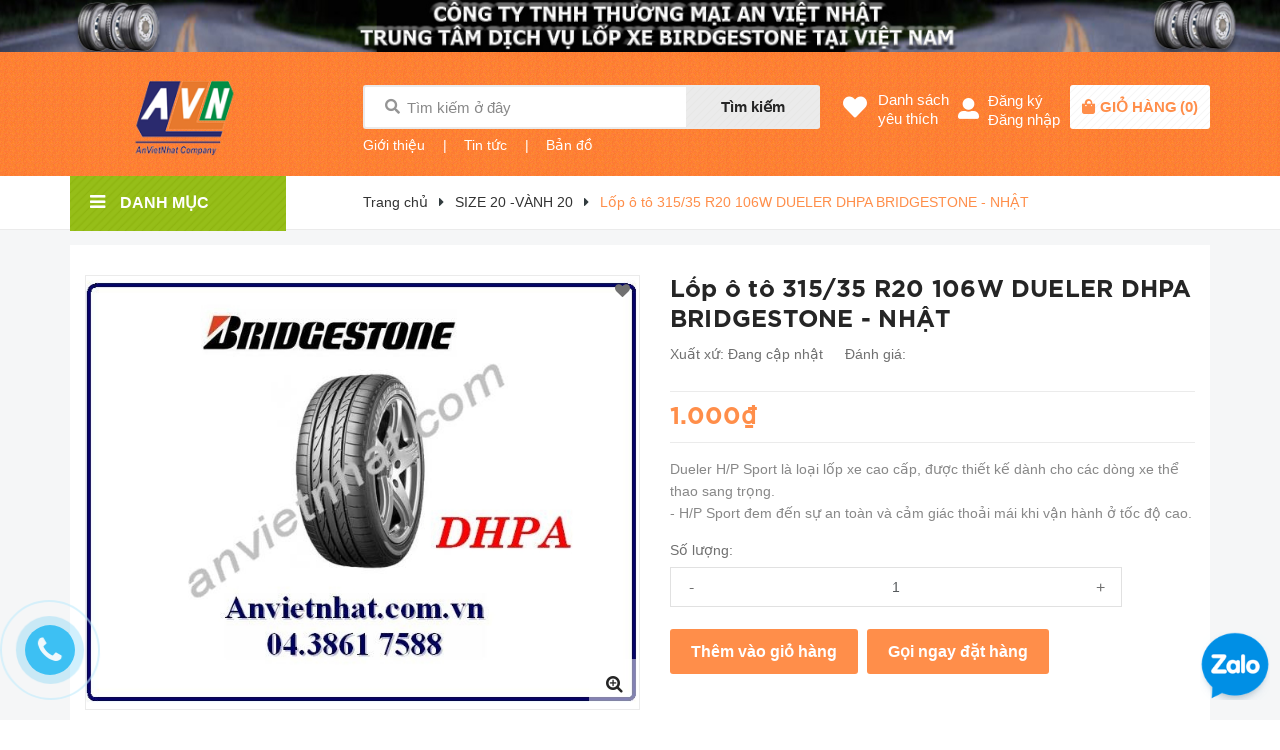

--- FILE ---
content_type: text/html; charset=utf-8
request_url: https://anvietnhat.com.vn/lop-o-to-315-35-r20-106w-dueler-dhpa-bridgestone-nhat
body_size: 24655
content:
<!DOCTYPE html>
<html lang="vi">
	<head>
		<meta charset="UTF-8" />
		<meta name="viewport" content="width=device-width, initial-scale=1, maximum-scale=1">			
		<title>
			Lốp ô tô 315/35 R20 106W DUELER DHPA BRIDGESTONE -  NHẬT
			
			
			 Công ty TNHH thương mại An Việt Nhật			
		</title>
		
	<script>
	  var iwish_template='product';
	  var iwish_cid=parseInt('0',10);	  
	</script>
	<script src="//bizweb.dktcdn.net/100/362/198/themes/732809/assets/iwishheader.js?1662689510125" type="text/javascript"></script>

		<!-- ================= Page description ================== -->
		<meta name="description" content="Công ty TNHH Thương mại An Việt Nhật là đơn vị chuyên cung cấp các loại sản phẩm săm lốp ô tô. Với gần 20 năm kinh nghiệm hoạt động trong lĩnh vực kinh doanh săm lốp, chúng tôi luôn đáp ứng tốt nhất những yêu cầu của khách hàng về chất lượng hàng hóa, chất lượng phục vụ cũng như sự cạnh tranh về giá cả. Những mặt hàng ">
		<!-- ================= Meta ================== -->
		<meta name="keywords" content="Lốp ô tô 315/35 R20 106W DUELER DHPA BRIDGESTONE -  NHẬT, SIZE 20 -VÀNH 20, LỐP XE DU LỊCH BRIDGESTONE, Công ty TNHH thương mại An Việt Nhật, anvietnhat.com.vn"/>		
		<link rel="canonical" href="https://anvietnhat.com.vn/lop-o-to-315-35-r20-106w-dueler-dhpa-bridgestone-nhat"/>
		<meta name='revisit-after' content='1 days' />
		<meta name="robots" content="noodp,index,follow" />
		<!-- ================= Favicon ================== -->
		
		<link rel="icon" href="//bizweb.dktcdn.net/100/362/198/themes/732809/assets/favicon.png?1662689510125" type="image/x-icon" />
		
		<!-- ================= Google Fonts ================== -->
		
		
		
		
		
		<link href="//fonts.googleapis.com/css?family=Josefin+Sans:400,600,700" rel="stylesheet" type="text/css" media="all" />
		
		
		<link href="https://fonts.googleapis.com/css?family=Josefin+Sans:400,600,700&amp;subset=vietnamese" rel="stylesheet">
		<!-- Facebook Open Graph meta tags -->
		

	<meta property="og:type" content="product">
	<meta property="og:title" content="Lốp ô tô 315/35 R20 106W DUELER DHPA BRIDGESTONE -  NHẬT">
	
		<meta property="og:image" content="http://bizweb.dktcdn.net/thumb/grande/100/362/198/products/0213066dhpa-jpeg.jpg?v=1565923928653">
		<meta property="og:image:secure_url" content="https://bizweb.dktcdn.net/thumb/grande/100/362/198/products/0213066dhpa-jpeg.jpg?v=1565923928653">
	
	<meta property="og:price:amount" content="1.000">
	<meta property="og:price:currency" content="VND">

<meta property="og:description" content="Công ty TNHH Thương mại An Việt Nhật là đơn vị chuyên cung cấp các loại sản phẩm săm lốp ô tô. Với gần 20 năm kinh nghiệm hoạt động trong lĩnh vực kinh doanh săm lốp, chúng tôi luôn đáp ứng tốt nhất những yêu cầu của khách hàng về chất lượng hàng hóa, chất lượng phục vụ cũng như sự cạnh tranh về giá cả. Những mặt hàng ">
<meta property="og:url" content="https://anvietnhat.com.vn/lop-o-to-315-35-r20-106w-dueler-dhpa-bridgestone-nhat">
<meta property="og:site_name" content="Công ty TNHH thương mại An Việt Nhật">		

		<!-- Plugin CSS -->	
		<link rel="stylesheet" href="//cdn.jsdelivr.net/themify-icons/0.1.2/css/themify-icons.css" >
		<link rel="stylesheet" href="//maxcdn.bootstrapcdn.com/bootstrap/3.3.7/css/bootstrap.min.css" integrity="sha384-BVYiiSIFeK1dGmJRAkycuHAHRg32OmUcww7on3RYdg4Va+PmSTsz/K68vbdEjh4u" crossorigin="anonymous">
		<link rel="stylesheet" href="https://use.fontawesome.com/releases/v5.0.13/css/all.css" integrity="sha384-DNOHZ68U8hZfKXOrtjWvjxusGo9WQnrNx2sqG0tfsghAvtVlRW3tvkXWZh58N9jp" crossorigin="anonymous">
		<link rel="stylesheet" href="//maxcdn.bootstrapcdn.com/font-awesome/4.7.0/css/font-awesome.min.css">
		<link href="//bizweb.dktcdn.net/100/362/198/themes/732809/assets/owl.carousel.min.css?1662689510125" rel="stylesheet" type="text/css" media="all" />

		<!-- Build Main CSS -->								
		<link href="//bizweb.dktcdn.net/100/362/198/themes/732809/assets/base.scss.css?1662689510125" rel="stylesheet" type="text/css" media="all" />		
		<link href="//bizweb.dktcdn.net/100/362/198/themes/732809/assets/style.scss.css?1662689510125" rel="stylesheet" type="text/css" media="all" />		
		<link href="//bizweb.dktcdn.net/100/362/198/themes/732809/assets/module.scss.css?1662689510125" rel="stylesheet" type="text/css" media="all" />
		<link href="//bizweb.dktcdn.net/100/362/198/themes/732809/assets/responsive.scss.css?1662689510125" rel="stylesheet" type="text/css" media="all" />

		<!-- Header JS -->	

		<!-- Bizweb javascript customer -->
		
		<script>
			
			 var template = 'product';
			  
		</script>
		<!-- Bizweb conter for header -->
		<script>
	var Bizweb = Bizweb || {};
	Bizweb.store = 'anvietnhat.mysapo.net';
	Bizweb.id = 362198;
	Bizweb.theme = {"id":732809,"name":"MiniMart","role":"main"};
	Bizweb.template = 'product';
	if(!Bizweb.fbEventId)  Bizweb.fbEventId = 'xxxxxxxx-xxxx-4xxx-yxxx-xxxxxxxxxxxx'.replace(/[xy]/g, function (c) {
	var r = Math.random() * 16 | 0, v = c == 'x' ? r : (r & 0x3 | 0x8);
				return v.toString(16);
			});		
</script>
<script>
	(function () {
		function asyncLoad() {
			var urls = ["//productreviews.sapoapps.vn/assets/js/productreviews.min.js?store=anvietnhat.mysapo.net","//bwstatistics.sapoapps.vn/genscript/script.js?store=anvietnhat.mysapo.net"];
			for (var i = 0; i < urls.length; i++) {
				var s = document.createElement('script');
				s.type = 'text/javascript';
				s.async = true;
				s.src = urls[i];
				var x = document.getElementsByTagName('script')[0];
				x.parentNode.insertBefore(s, x);
			}
		};
		window.attachEvent ? window.attachEvent('onload', asyncLoad) : window.addEventListener('load', asyncLoad, false);
	})();
</script>


<script>
	window.BizwebAnalytics = window.BizwebAnalytics || {};
	window.BizwebAnalytics.meta = window.BizwebAnalytics.meta || {};
	window.BizwebAnalytics.meta.currency = 'VND';
	window.BizwebAnalytics.tracking_url = '/s';

	var meta = {};
	
	meta.product = {"id": 15507929, "vendor": "", "name": "Lốp ô tô 315/35 R20 106W DUELER DHPA BRIDGESTONE -  NHẬT",
	"type": "", "price": 1000 };
	
	
	for (var attr in meta) {
	window.BizwebAnalytics.meta[attr] = meta[attr];
	}
</script>

	
		<script src="/dist/js/stats.min.js?v=96f2ff2"></script>
	











				
		<script>var ProductReviewsAppUtil=ProductReviewsAppUtil || {};</script>
		<link href="//bizweb.dktcdn.net/100/362/198/themes/732809/assets/iwish.css?1662689510125" rel="stylesheet" type="text/css" media="all" />
	</head>
	<body>
		<div class="hidden-md hidden-lg opacity_menu"></div>
		<script src="//bizweb.dktcdn.net/100/362/198/themes/732809/assets/jquery-2.2.3.min.js?1662689510125" type="text/javascript"></script>
		
		<div class="body_opactiy"></div>
			<div class="op_login"></div>
		<!-- Main content -->
		<!-- Menu mobile -->
<div id="mySidenav" class="sidenav menu_mobile hidden-md hidden-lg">
	<div class="top_menu_mobile">
		<span class="close_menu">
		</span>
	</div>
	<div class="content_memu_mb">
		<div class="link_list_mobile">

			<ul class="ct-mobile hidden">
				

			</ul>
			<ul class="ct-mobile">
				
				<li class="level0 level-top parent level_ico">
					<a href="/">TRANG CHỦ</a>
					
				</li>
				
				<li class="level0 level-top parent level_ico">
					<a href="">CHÍNH SÁCH BẢO HÀNH</a>
					
				</li>
				
				<li class="level0 level-top parent level_ico">
					<a href="/lien-he-1">LIÊN HỆ - BÁO GIÁ</a>
					
				</li>
				
				<li class="level0 level-top parent level_ico">
					<a href="/collections/all">SẢN PHẨM</a>
					
					<i class="ti-plus hide_close"></i>
					<ul class="level0 sub-menu" style="display:none;">
						
						<li class="level1">
							<a href="/san-pham-khuyen-mai"><span>Sản phẩm khuyến mãi</span></a>
							
						</li>
						
						<li class="level1">
							<a href="/san-pham-noi-bat"><span>Sản phẩm nổi bật</span></a>
							
						</li>
						
						<li class="level1">
							<a href="/san-pham-moi"><span>Sản phẩm mới</span></a>
							
						</li>
						
					</ul>
					
				</li>
				
				<li class="level0 level-top parent level_ico">
					<a href="/gioi-thieu-1">GIỚI THIỆU CTY</a>
					
				</li>
				
				<li class="level0 level-top parent level_ico">
					<a href="/tin-tuc">TIN TỨC</a>
					
				</li>
				
				<li class="level0 level-top parent level_ico">
					<a href="/chinh-sach-doi-tra-hang">Chính sách đổi trả hàng</a>
					
				</li>
				
				<li class="level0 level-top parent level_ico">
					<a href="/quy-dinh-van-chuyen">Quy định vận chuyển</a>
					
				</li>
				
				<li class="level0 level-top parent level_ico">
					<a href="/hinh-thuc-thanh-toan-p11.html">Hình thức thanh toán</a>
					
				</li>
				
				<li class="level0 level-top parent level_ico">
					<a href="/huong-dan-mua-hang-p12.html">Hướng dẫn mua hàng</a>
					
				</li>
				
				<li class="level0 level-top parent level_ico">
					<a href="/chinh-sach-bao-mat-thong-tin">Chính sách bảo mật thông tin</a>
					
				</li>
				
				<li class="level0 level-top parent level_ico">
					<a href="/cam-ket-chat-luong">Cam kết chất lượng</a>
					
				</li>
				
				<li class="level0 level-top parent level_ico">
					<a href="/ban-do">BẢN ĐỒ</a>
					
				</li>
				
			</ul>
		</div>
	</div>

	<div class="fot_menu_mobile">
		<!--<span class="head_title_menu"><span>Tài khoản</span></span>-->
		<div class="link_list_action">
			<ul class="login_mobile">
				
				<li class="hidden-md hidden-lg"><a href="/account/login"  title="Đăng nhập"><i class="fa fa-user"></i>Đăng nhập</a></li>
				<li class="hidden-md hidden-lg"><a href="/account/register" title="Đăng ký"><i class="fa fa-user-plus"></i>Đăng ký</a></li>
				
				
				<li><a class="iWishView" href="javascript:;" data-customer-id="0" title="Danh sách yêu thích"><i class="fa fa-heart"></i>Danh sách yêu thích</a></li>
				
			</ul>
		</div>
	</div>
</div>
<!-- End -->
<header class="header">
	<div class="banner-top hidden-xs">
		<a href="/">
			<img src="//bizweb.dktcdn.net/100/362/198/themes/732809/assets/banner-top.jpg?1662689510125" alt="Công ty TNHH thương mại An Việt Nhật"/>
		</a>
	</div>
	<div class="mid-header wid_100 f-left">
		<div class="container">
			<div class="row">
				<div class="content_header">
					<div class="header-main">
						<div class="hidden menu-bar-h nav-mobile-button hidden-md hidden-lg">
							<a href="#nav-mobile"><img src="//bizweb.dktcdn.net/100/362/198/themes/732809/assets/i_menubar.png?1662689510125" alt="menu bar" /></a>
						</div>
						<div class="col-lg-3 col-md-3">
							<div class="logo">

								
								<a href="/" class="logo-wrapper ">					
									<img src="//bizweb.dktcdn.net/100/362/198/themes/732809/assets/logo.png?1662689510125" alt="logo Công ty TNHH thương mại An Việt Nhật">					
								</a>
								
							</div>
						</div>
						<div class="col-lg-5 col-md-4 col-sm-9 col-xs-6 padding_mobi_fix no-padding-right-mobi">
							<div class="header-left">
								<div class="header_search hidden-xs">
	<form action="/search" method="get" class="input-group search-bar" role="search">
		<span class="fas fa-search"></span>
		<input type="text" name="query" value="" autocomplete="off" placeholder="Tìm kiếm ở đây" class="input-group-field auto-search">
		<span class="input-group-btn hidden-xs">
			<button type="submit" class="btn icon-fallback-text">
				Tìm kiếm    
			</button>
		</span>
	</form>
</div>

<div class="header_search hidden-lg hidden-md hidden-sm">
	<form action="/search" method="get" class="input-group search-bar" role="search">
		<span class="fas fa-search"></span>
		<input type="text" name="query" value="" autocomplete="off" class="input-group-field auto-search">
		<span class="input-group-btn hidden-xs">
			<button type="submit" class="btn icon-fallback-text">
				Tìm kiếm    
			</button>
		</span>
	</form>
</div>
 
							</div>
							<div class="headerbot_search hidden-xs hidden-sm">
								<ul class="menu_list">
									
									<li class="li_menu">
										<span class="line_ft">|</span>
										<a href="/gioi-thieu">Giới thiệu</a>
									</li>
									<li class="li_menu">
										<span class="line_ft">|</span>
										<a href="/tin-tuc">Tin tức</a>
									</li>
									<li class="li_menu">
										<span class="line_ft">|</span>
										<a href="/lien-he">Bản đồ</a>
									</li>
									
								</ul>
							</div>
						</div>
						<div class="col-lg-4 col-md-5 col-sm-3 col-xs-6 no-padding-left">
							<div class="header-right">
								
								<div class="hotline_dathang hidden-xs hidden-sm">
									<div class="icon_hotline">
										<i class="fas fa-heart" aria-hidden="true"></i>
									</div>
									<ul class="content_hotline">			
										<li><a class="iWishView" href="javascript:;" data-customer-id="0" title="Danh sách yêu thích">Danh sách<br>yêu thích</a></li>
									</ul>
								</div>
								
								<div class="hotline_dathang hotline_2 use_register user_hover hidden-xs hidden-sm">
									<div class="icon_hotline icon2">
										<i class="fas fa-user-alt" aria-hidden="true"></i>
									</div>
									<ul class="content_hotline login_and_register">
										
										<li><a class="register_click">Đăng ký</a></li>
										<li><a class="login_click">Đăng nhập</a></li>
										
									</ul>
								</div>
								<div class="top-cart-contain f-right">
									<div class="mini-cart text-xs-center">
										<div class="heading-cart cart_header">
											<a href="/cart" title="Giỏ hàng">
												<div class="icon_hotline">
													<i class="fas fa-shopping-bag" aria-hidden="true"></i>
												</div>
											</a>
											<div class="content_cart_header">
												<a class="bg_cart" href="/cart" title="Giỏ hàng">
													<span class="text-giohang">Giỏ hàng</span>(<span class="count_item count_item_pr"></span>)
												</a>
											</div>

										</div>	
										<div class="top-cart-content">					
											<ul id="cart-sidebar" class="mini-products-list count_li">
												<li class="list-item">
													<ul></ul>
												</li>
												<li class="action">
													<ul>
														<li class="li-fix-1">
															<div class="top-subtotal">
																Tổng tiền thanh toán: 
																<span class="price"></span>
															</div>
														</li>
														<li class="li-fix-2" style="">
															<div class="actions">
																<a href="/cart" class="btn btn-primary" title="Giỏ hàng">
																	<span>Giỏ hàng</span>
																</a>
																<a href="/checkout" class="btn btn-checkout btn-gray" title="Thanh toán">
																	<span>Thanh toán</span>
																</a>
															</div>
														</li>
													</ul>
												</li>
											</ul>
										</div>
									</div>
								</div>
								<div class="top-cart-contain f-right hidden">
									<div class="mini-cart text-xs-center">
										<div class="heading-cart">
											<a class="bg_cart" href="/cart" title="Giỏ hàng">
												<i class="ion-android-cart"></i>
												<span class="count_item count_item_pr"></span>
											</a>
										</div>	
									</div>
								</div>
							</div>
						</div>
					</div>
				</div>
			</div>
		</div>
	</div>

</header>
<div id="menu-overlay" class=""></div>
		<div class="bg_base">
			





<section class="bread-crumb">
	<div class="container">
		<div class="row">
			<div class="col-lg-3 col-md-3 col-xs-12 col-sm-12 no-padding-mobi">
				<div class="wrap_main">
	<div class="container">
		<div class="row">
			<div class="col-lg-3 col-md-3 col-sm-12 col-xs-12 col-mega hidden-sm hidden-xs">
				<div class="menu_mega">
					<div class="title_menu">
						<a href="/collections/all">
							<span class="title_">Danh mục</span>
							<span class="nav_button"><i class="fa fa-bars" aria-hidden="true"></i></span>
						</a>
					</div>
					<div class="list_menu_header  normal col-lg-3 col-md-3">
						<ul class="ul_menu site-nav-vetical">
	
	
	

	
	<li class="nav_item lv1 li_check">
		<span class="span_check">
			<a class="a_check" href="/lop-xe-du-lich-bridgestone" title="LỐP XE DU LỊCH BRIDGESTONE">LỐP XE DU LỊCH BRIDGESTONE
				<i class="fa fa-angle-right"></i>
			</a>
		</span>
		<ul class="ul_content_right_1 row">
			
			<li class="col-item nav_item lv2 col-lg-6 col-md-6" style="display: flex !important;">
				<div class="info">
					<a href="/size-lop-khuyen-mai-dac-biet" title="SIZE LỐP KHUYẾN MẠI ĐẶC BIỆT">SIZE LỐP KHUYẾN MẠI ĐẶ...</a>
				</div>
				
			</li>
			
			<li class="col-item nav_item lv2 col-lg-6 col-md-6" style="display: flex !important;">
				<div class="info">
					<a href="/size-12-13-vanh-12-13-3" title="SIZE 12,13 - VÀNH 12,13">SIZE 12,13 - VÀNH 12,13</a>
				</div>
				
			</li>
			
			<li class="col-item nav_item lv2 col-lg-6 col-md-6" style="display: flex !important;">
				<div class="info">
					<a href="/size-14-vanh-14" title="SIZE 14- VÀNH 14">SIZE 14- VÀNH 14</a>
				</div>
				
			</li>
			
			<li class="col-item nav_item lv2 col-lg-6 col-md-6" style="display: flex !important;">
				<div class="info">
					<a href="/size-15-vanh-15" title="SIZE 15- VÀNH 15">SIZE 15- VÀNH 15</a>
				</div>
				
			</li>
			
			<li class="col-item nav_item lv2 col-lg-6 col-md-6" style="display: flex !important;">
				<div class="info">
					<a href="/size-16-vanh-16" title="SIZE 16 - VÀNH 16">SIZE 16 - VÀNH 16</a>
				</div>
				
			</li>
			
			<li class="col-item nav_item lv2 col-lg-6 col-md-6" style="display: flex !important;">
				<div class="info">
					<a href="/size-17-vanh-17" title="SIZE 17 -VÀNH 17">SIZE 17 -VÀNH 17</a>
				</div>
				
			</li>
			
			<li class="col-item nav_item lv2 col-lg-6 col-md-6" style="display: flex !important;">
				<div class="info">
					<a href="/size-18-vanh-18" title="SIZE 18 -VÀNH 18">SIZE 18 -VÀNH 18</a>
				</div>
				
			</li>
			
			<li class="col-item nav_item lv2 col-lg-6 col-md-6" style="display: flex !important;">
				<div class="info">
					<a href="/size-19-vanh-19" title="SIZE 19 -VÀNH 19">SIZE 19 -VÀNH 19</a>
				</div>
				
			</li>
			
			<li class="col-item nav_item lv2 col-lg-6 col-md-6" style="display: flex !important;">
				<div class="info">
					<a href="/size-20-vanh-20" title="SIZE 20 -VÀNH 20">SIZE 20 -VÀNH 20</a>
				</div>
				
			</li>
			
			<li class="col-item nav_item lv2 col-lg-6 col-md-6" style="display: flex !important;">
				<div class="info">
					<a href="/size-22-vanh-22" title="SIZE 22 - VÀNH 22">SIZE 22 - VÀNH 22</a>
				</div>
				
			</li>
			
		</ul>

	</li>
	
	
	

	
	<li class="nav_item lv1 li_check">
		<span class="span_check">
			<a class="a_check" href="/lop-xe-du-lich-dunlop" title="LỐP XE DU LỊCH DUNLOP">LỐP XE DU LỊCH DUNLOP
				<i class="fa fa-angle-right"></i>
			</a>
		</span>
		<ul class="ul_content_right_1 row">
			
			<li class="col-item nav_item lv2 col-lg-6 col-md-6" style="display: flex !important;">
				<div class="info">
					<a href="/size-12-vanh-12" title="SIZE 12 - VÀNH 12">SIZE 12 - VÀNH 12</a>
				</div>
				
			</li>
			
			<li class="col-item nav_item lv2 col-lg-6 col-md-6" style="display: flex !important;">
				<div class="info">
					<a href="/size-13-vanh-13-3" title="SIZE 13 - VÀNH 13">SIZE 13 - VÀNH 13</a>
				</div>
				
			</li>
			
			<li class="col-item nav_item lv2 col-lg-6 col-md-6" style="display: flex !important;">
				<div class="info">
					<a href="/size-14-vanh-14-7" title="SIZE 14 -VÀNH 14">SIZE 14 -VÀNH 14</a>
				</div>
				
			</li>
			
			<li class="col-item nav_item lv2 col-lg-6 col-md-6" style="display: flex !important;">
				<div class="info">
					<a href="/size-15-vanh-15-7" title="SIZE 15 -VÀNH 15">SIZE 15 -VÀNH 15</a>
				</div>
				
			</li>
			
			<li class="col-item nav_item lv2 col-lg-6 col-md-6" style="display: flex !important;">
				<div class="info">
					<a href="/size-16-vanh-16-7" title="SIZE 16 - VÀNH 16">SIZE 16 - VÀNH 16</a>
				</div>
				
			</li>
			
			<li class="col-item nav_item lv2 col-lg-6 col-md-6" style="display: flex !important;">
				<div class="info">
					<a href="/size-17-vanh-17-6" title="SIZE 17 -VÀNH 17">SIZE 17 -VÀNH 17</a>
				</div>
				
			</li>
			
			<li class="col-item nav_item lv2 col-lg-6 col-md-6" style="display: flex !important;">
				<div class="info">
					<a href="/size-18-vanh-18-6" title="SIZE 18 -VÀNH 18">SIZE 18 -VÀNH 18</a>
				</div>
				
			</li>
			
			<li class="col-item nav_item lv2 col-lg-6 col-md-6" style="display: flex !important;">
				<div class="info">
					<a href="/size-19-vanh-19-4" title="SIZE 19 -VÀNH 19">SIZE 19 -VÀNH 19</a>
				</div>
				
			</li>
			
			<li class="col-item nav_item lv2 col-lg-6 col-md-6" style="display: flex !important;">
				<div class="info">
					<a href="/size-20-21-22-1" title="SIZE 20,21,22">SIZE 20,21,22</a>
				</div>
				
			</li>
			
		</ul>

	</li>
	
	
	

	
	<li class="nav_item lv1 li_check">
		<span class="span_check">
			<a class="a_check" href="/lop-xe-du-lich-michelin" title="LỐP XE DU LỊCH MICHELIN">LỐP XE DU LỊCH MICHELIN
				<i class="fa fa-angle-right"></i>
			</a>
		</span>
		<ul class="ul_content_right_1 row">
			
			<li class="col-item nav_item lv2 col-lg-6 col-md-6" style="display: flex !important;">
				<div class="info">
					<a href="/size-13-vanh-13" title="SIZE 13 -VÀNH 13">SIZE 13 -VÀNH 13</a>
				</div>
				
			</li>
			
			<li class="col-item nav_item lv2 col-lg-6 col-md-6" style="display: flex !important;">
				<div class="info">
					<a href="/size-14-vanh-14-1" title="SIZE 14 -VÀNH 14">SIZE 14 -VÀNH 14</a>
				</div>
				
			</li>
			
			<li class="col-item nav_item lv2 col-lg-6 col-md-6" style="display: flex !important;">
				<div class="info">
					<a href="/size-15-vanh-15-1" title="SIZE 15 -VÀNH 15">SIZE 15 -VÀNH 15</a>
				</div>
				
			</li>
			
			<li class="col-item nav_item lv2 col-lg-6 col-md-6" style="display: flex !important;">
				<div class="info">
					<a href="/size-16-vanh-16-1" title="SIZE 16 -VÀNH 16">SIZE 16 -VÀNH 16</a>
				</div>
				
			</li>
			
			<li class="col-item nav_item lv2 col-lg-6 col-md-6" style="display: flex !important;">
				<div class="info">
					<a href="/size-17-vanh-17-1" title="SIZE 17 -VÀNH 17">SIZE 17 -VÀNH 17</a>
				</div>
				
			</li>
			
			<li class="col-item nav_item lv2 col-lg-6 col-md-6" style="display: flex !important;">
				<div class="info">
					<a href="/size-18-vanh-18-1" title="SIZE 18 -VÀNH 18">SIZE 18 -VÀNH 18</a>
				</div>
				
			</li>
			
			<li class="col-item nav_item lv2 col-lg-6 col-md-6" style="display: flex !important;">
				<div class="info">
					<a href="/size-19-vanh-19-1" title="SIZE 19 -VÀNH 19">SIZE 19 -VÀNH 19</a>
				</div>
				
			</li>
			
			<li class="col-item nav_item lv2 col-lg-6 col-md-6" style="display: flex !important;">
				<div class="info">
					<a href="/size-20-21-22" title="SIZE 20,21,22">SIZE 20,21,22</a>
				</div>
				
			</li>
			
		</ul>

	</li>
	
	
	

	
	<li class="nav_item lv1 li_check">
		<span class="span_check">
			<a class="a_check" href="/hankook-han-quoc" title="HANKOOK HÀN QUỐC">HANKOOK HÀN QUỐC
				<i class="fa fa-angle-right"></i>
			</a>
		</span>
		<ul class="ul_content_right_1 row">
			
			<li class="col-item nav_item lv2 col-lg-6 col-md-6" style="display: flex !important;">
				<div class="info">
					<a href="/size-12-13-vanh-12-13" title="SIZE 12,13 - VÀNH 12,13">SIZE 12,13 - VÀNH 12,13</a>
				</div>
				
			</li>
			
			<li class="col-item nav_item lv2 col-lg-6 col-md-6" style="display: flex !important;">
				<div class="info">
					<a href="/size-14-vanh-14-2" title="SIZE 14 -VÀNH 14">SIZE 14 -VÀNH 14</a>
				</div>
				
			</li>
			
			<li class="col-item nav_item lv2 col-lg-6 col-md-6" style="display: flex !important;">
				<div class="info">
					<a href="/size-15-vanh-15-2" title="SIZE 15 -VÀNH 15">SIZE 15 -VÀNH 15</a>
				</div>
				
			</li>
			
			<li class="col-item nav_item lv2 col-lg-6 col-md-6" style="display: flex !important;">
				<div class="info">
					<a href="/size-16-vanh-16-2" title="SIZE 16 - VÀNH 16">SIZE 16 - VÀNH 16</a>
				</div>
				
			</li>
			
			<li class="col-item nav_item lv2 col-lg-6 col-md-6" style="display: flex !important;">
				<div class="info">
					<a href="/size-17-vanh-17-2" title="SIZE 17 -VÀNH 17">SIZE 17 -VÀNH 17</a>
				</div>
				
			</li>
			
			<li class="col-item nav_item lv2 col-lg-6 col-md-6" style="display: flex !important;">
				<div class="info">
					<a href="/size-18-vanh-18-2" title="SIZE 18 -VÀNH 18">SIZE 18 -VÀNH 18</a>
				</div>
				
			</li>
			
			<li class="col-item nav_item lv2 col-lg-6 col-md-6" style="display: flex !important;">
				<div class="info">
					<a href="/size-19-vanh-19-2" title="SIZE 19 -VÀNH 19">SIZE 19 -VÀNH 19</a>
				</div>
				
			</li>
			
			<li class="col-item nav_item lv2 col-lg-6 col-md-6" style="display: flex !important;">
				<div class="info">
					<a href="/size-20-21" title="SIZE 20,21">SIZE 20,21</a>
				</div>
				
			</li>
			
		</ul>

	</li>
	
	
	

	
	<li class="nav_item lv1 li_check">
		<span class="span_check">
			<a class="a_check" href="/kumho-han-quoc" title="KUMHO HÀN QUỐC">KUMHO HÀN QUỐC
				<i class="fa fa-angle-right"></i>
			</a>
		</span>
		<ul class="ul_content_right_1 row">
			
			<li class="col-item nav_item lv2 col-lg-6 col-md-6" style="display: flex !important;">
				<div class="info">
					<a href="/size-13-vanh-13-2" title="SIZE 13 - VÀNH 13">SIZE 13 - VÀNH 13</a>
				</div>
				
			</li>
			
			<li class="col-item nav_item lv2 col-lg-6 col-md-6" style="display: flex !important;">
				<div class="info">
					<a href="/size-14-vanh-14-4" title="SIZE 14 -VÀNH 14">SIZE 14 -VÀNH 14</a>
				</div>
				
			</li>
			
			<li class="col-item nav_item lv2 col-lg-6 col-md-6" style="display: flex !important;">
				<div class="info">
					<a href="/size-15-vanh-15-4" title="SIZE 15 -VÀNH 15">SIZE 15 -VÀNH 15</a>
				</div>
				
			</li>
			
			<li class="col-item nav_item lv2 col-lg-6 col-md-6" style="display: flex !important;">
				<div class="info">
					<a href="/size-16-vanh-16-4" title="SIZE 16 - VÀNH 16">SIZE 16 - VÀNH 16</a>
				</div>
				
			</li>
			
			<li class="col-item nav_item lv2 col-lg-6 col-md-6" style="display: flex !important;">
				<div class="info">
					<a href="/size-17-vanh-17-4" title="SIZE 17 -VÀNH 17">SIZE 17 -VÀNH 17</a>
				</div>
				
			</li>
			
			<li class="col-item nav_item lv2 col-lg-6 col-md-6" style="display: flex !important;">
				<div class="info">
					<a href="/size-18-vanh-18-4" title="SIZE 18 -VÀNH 18">SIZE 18 -VÀNH 18</a>
				</div>
				
			</li>
			
			<li class="col-item nav_item lv2 col-lg-6 col-md-6" style="display: flex !important;">
				<div class="info">
					<a href="/size-19-vanh-19-3" title="SIZE 19 -VÀNH 19">SIZE 19 -VÀNH 19</a>
				</div>
				
			</li>
			
		</ul>

	</li>
	
	
	

	
	<li class="nav_item lv1 li_check">
		<span class="span_check">
			<a class="a_check" href="/kumho-viet-nam" title="KUMHO VIỆT NAM">KUMHO VIỆT NAM
				<i class="fa fa-angle-right"></i>
			</a>
		</span>
		<ul class="ul_content_right_1 row">
			
			<li class="col-item nav_item lv2 col-lg-6 col-md-6" style="display: flex !important;">
				<div class="info">
					<a href="/size-13-vanh-13-1" title="SIZE 13 - VÀNH 13">SIZE 13 - VÀNH 13</a>
				</div>
				
			</li>
			
			<li class="col-item nav_item lv2 col-lg-6 col-md-6" style="display: flex !important;">
				<div class="info">
					<a href="/size-14-vanh-14-3" title="SIZE 14 -VÀNH 14">SIZE 14 -VÀNH 14</a>
				</div>
				
			</li>
			
			<li class="col-item nav_item lv2 col-lg-6 col-md-6" style="display: flex !important;">
				<div class="info">
					<a href="/size-15-vanh-15-3" title="SIZE 15 -VÀNH 15">SIZE 15 -VÀNH 15</a>
				</div>
				
			</li>
			
			<li class="col-item nav_item lv2 col-lg-6 col-md-6" style="display: flex !important;">
				<div class="info">
					<a href="/size-16-vanh-16-3" title="SIZE 16 - VÀNH 16">SIZE 16 - VÀNH 16</a>
				</div>
				
			</li>
			
			<li class="col-item nav_item lv2 col-lg-6 col-md-6" style="display: flex !important;">
				<div class="info">
					<a href="/size-17-vanh-17-3" title="SIZE 17 -VÀNH 17">SIZE 17 -VÀNH 17</a>
				</div>
				
			</li>
			
			<li class="col-item nav_item lv2 col-lg-6 col-md-6" style="display: flex !important;">
				<div class="info">
					<a href="/size-18-vanh-18-3" title="SIZE 18 -VÀNH 18">SIZE 18 -VÀNH 18</a>
				</div>
				
			</li>
			
			<li class="col-item nav_item lv2 col-lg-6 col-md-6" style="display: flex !important;">
				<div class="info">
					<a href="/size-19-20-vanh-19-20" title="SIZE 19,20 -VÀNH 19,20">SIZE 19,20 -VÀNH 19,20</a>
				</div>
				
			</li>
			
		</ul>

	</li>
	
	
	

	
	<li class="nav_item lv1 li_check">
		<span class="span_check">
			<a class="a_check" href="/goodyear" title="GOODYEAR">GOODYEAR
				<i class="fa fa-angle-right"></i>
			</a>
		</span>
		<ul class="ul_content_right_1 row">
			
			<li class="col-item nav_item lv2 col-lg-6 col-md-6" style="display: flex !important;">
				<div class="info">
					<a href="/size-12-13-vanh-12-13-2" title="SIZE 12,13 - VÀNH 12,13">SIZE 12,13 - VÀNH 12,13</a>
				</div>
				
			</li>
			
			<li class="col-item nav_item lv2 col-lg-6 col-md-6" style="display: flex !important;">
				<div class="info">
					<a href="/size-14-vanh-14-6" title="SIZE 14 - VÀNH 14">SIZE 14 - VÀNH 14</a>
				</div>
				
			</li>
			
			<li class="col-item nav_item lv2 col-lg-6 col-md-6" style="display: flex !important;">
				<div class="info">
					<a href="/size-15-vanh-15-6" title="SIZE 15 - VÀNH 15">SIZE 15 - VÀNH 15</a>
				</div>
				
			</li>
			
			<li class="col-item nav_item lv2 col-lg-6 col-md-6" style="display: flex !important;">
				<div class="info">
					<a href="/size-16-vanh-16-6" title="SIZE 16 - VÀNH 16">SIZE 16 - VÀNH 16</a>
				</div>
				
			</li>
			
			<li class="col-item nav_item lv2 col-lg-6 col-md-6" style="display: flex !important;">
				<div class="info">
					<a href="/size-17-vanh-17-7" title="SIZE 17 - VÀNH 17">SIZE 17 - VÀNH 17</a>
				</div>
				
			</li>
			
			<li class="col-item nav_item lv2 col-lg-6 col-md-6" style="display: flex !important;">
				<div class="info">
					<a href="/size-18-vanh-18-5" title="SIZE 18 -VÀNH 18">SIZE 18 -VÀNH 18</a>
				</div>
				
			</li>
			
		</ul>

	</li>
	
	
	

	
	<li class="nav_item lv1 li_check">
		<span class="span_check">
			<a class="a_check" href="/chengshin" title="CHENGSHIN">CHENGSHIN
				<i class="fa fa-angle-right"></i>
			</a>
		</span>
		<ul class="ul_content_right_1 row">
			
			<li class="col-item nav_item lv2 col-lg-6 col-md-6" style="display: flex !important;">
				<div class="info">
					<a href="/size-12-13-vanh-12-13-1" title="SIZE 12,13 - VÀNH 12,13">SIZE 12,13 - VÀNH 12,13</a>
				</div>
				
			</li>
			
			<li class="col-item nav_item lv2 col-lg-6 col-md-6" style="display: flex !important;">
				<div class="info">
					<a href="/size-14-vanh-14-5" title="SIZE 14 - VÀNH 14">SIZE 14 - VÀNH 14</a>
				</div>
				
			</li>
			
			<li class="col-item nav_item lv2 col-lg-6 col-md-6" style="display: flex !important;">
				<div class="info">
					<a href="/size-15-vanh-15-5" title="SIZE 15 - VÀNH 15">SIZE 15 - VÀNH 15</a>
				</div>
				
			</li>
			
			<li class="col-item nav_item lv2 col-lg-6 col-md-6" style="display: flex !important;">
				<div class="info">
					<a href="/size-16-vanh-16-5" title="SIZE 16 - VÀNH 16">SIZE 16 - VÀNH 16</a>
				</div>
				
			</li>
			
			<li class="col-item nav_item lv2 col-lg-6 col-md-6" style="display: flex !important;">
				<div class="info">
					<a href="/size-17-vanh-17-5" title="SIZE 17 - VÀNH 17">SIZE 17 - VÀNH 17</a>
				</div>
				
			</li>
			
		</ul>

	</li>
	
	
	

	
	<li class="nav_item lv1 li_check">
		<span class="span_check">
			<a class="a_check" href="/lop-du-lich-loai-khac" title="LỐP DU LỊCH LOẠI KHÁC">LỐP DU LỊCH LOẠI KHÁC
				<i class="fa fa-angle-right"></i>
			</a>
		</span>
		<ul class="ul_content_right_1 row">
			
			<li class="col-item nav_item lv2 col-lg-6 col-md-6" style="display: flex !important;">
				<div class="info">
					<a href="/tunggai" title="TUNGGAI">TUNGGAI</a>
				</div>
				
			</li>
			
			<li class="col-item nav_item lv2 col-lg-6 col-md-6" style="display: flex !important;">
				<div class="info">
					<a href="/maxxis" title="MAXXIS">MAXXIS</a>
				</div>
				
			</li>
			
			<li class="col-item nav_item lv2 col-lg-6 col-md-6" style="display: flex !important;">
				<div class="info">
					<a href="/falken" title="FALKEN">FALKEN</a>
				</div>
				
			</li>
			
			<li class="col-item nav_item lv2 col-lg-6 col-md-6" style="display: flex !important;">
				<div class="info">
					<a href="/san-pham-noi-bat-1" title="SẢN PHẨM NỔI BẬT">SẢN PHẨM NỔI BẬT</a>
				</div>
				
			</li>
			
		</ul>

	</li>
	
	
	

	
	<li class="nav_item lv1 li_check">
		<span class="span_check">
			<a class="a_check" href="/lop-xe-oto-tai" title="LỐP XE ÔTÔ TẢI">LỐP XE ÔTÔ TẢI
				<i class="fa fa-angle-right"></i>
			</a>
		</span>
		<ul class="ul_content_right_1 row">
			
			<li class="col-item nav_item lv2 col-lg-6 col-md-6" style="display: flex !important;">
				<div class="info">
					<a href="/bridgestone" title="BRIDGESTONE">BRIDGESTONE</a>
				</div>
				
			</li>
			
			<li class="col-item nav_item lv2 col-lg-6 col-md-6" style="display: flex !important;">
				<div class="info">
					<a href="/src" title="SRC">SRC</a>
				</div>
				
			</li>
			
			<li class="col-item nav_item lv2 col-lg-6 col-md-6" style="display: flex !important;">
				<div class="info">
					<a href="/lop-apolo-an-do" title="LỐP APOLO ẤN ĐỘ">LỐP APOLO ẤN ĐỘ</a>
				</div>
				
			</li>
			
			<li class="col-item nav_item lv2 col-lg-6 col-md-6" style="display: flex !important;">
				<div class="info">
					<a href="/drc-bo-vai" title="DRC - Bố vải">DRC - Bố vải</a>
				</div>
				
			</li>
			
			<li class="col-item nav_item lv2 col-lg-6 col-md-6" style="display: flex !important;">
				<div class="info">
					<a href="/drc-bo-thep" title="DRC - Bố thép">DRC - Bố thép</a>
				</div>
				
			</li>
			
			<li class="col-item nav_item lv2 col-lg-6 col-md-6" style="display: flex !important;">
				<div class="info">
					<a href="/casumina" title="CASUMINA">CASUMINA</a>
				</div>
				
			</li>
			
			<li class="col-item nav_item lv2 col-lg-6 col-md-6" style="display: flex !important;">
				<div class="info">
					<a href="/chengshin-maxxis" title="CHENGSHIN - MAXXIS">CHENGSHIN - MAXXIS</a>
				</div>
				
			</li>
			
			<li class="col-item nav_item lv2 col-lg-6 col-md-6" style="display: flex !important;">
				<div class="info">
					<a href="/kumho-korea" title="KUMHO KOREA">KUMHO KOREA</a>
				</div>
				
			</li>
			
			<li class="col-item nav_item lv2 col-lg-6 col-md-6" style="display: flex !important;">
				<div class="info">
					<a href="/dunlop-1" title="DUNLOP">DUNLOP</a>
				</div>
				
			</li>
			
			<li class="col-item nav_item lv2 col-lg-6 col-md-6" style="display: flex !important;">
				<div class="info">
					<a href="/yokohama" title="YOKOHAMA">YOKOHAMA</a>
				</div>
				
			</li>
			
			<li class="col-item nav_item lv2 col-lg-6 col-md-6" style="display: flex !important;">
				<div class="info">
					<a href="/birla-bt" title="BIRLA - BT">BIRLA - BT</a>
				</div>
				
			</li>
			
			<li class="col-item nav_item lv2 col-lg-6 col-md-6" style="display: flex !important;">
				<div class="info">
					<a href="/doublecoin-hai-dong-tien-tq" title="DOUBLECOIN -HAI ĐỒNG TIỀN TQ">DOUBLECOIN -HAI ĐỒNG T...</a>
				</div>
				
			</li>
			
			<li class="col-item nav_item lv2 col-lg-6 col-md-6" style="display: flex !important;">
				<div class="info">
					<a href="/west-lake-chaoyang-goodride" title="WEST LAKE - CHAOYANG- GOODRIDE">WEST LAKE - CHAOYANG- ...</a>
				</div>
				
			</li>
			
			<li class="col-item nav_item lv2 col-lg-6 col-md-6" style="display: flex !important;">
				<div class="info">
					<a href="/lop-trung-quoc-khac" title="LỐP TRUNG QUỐC KHÁC">LỐP TRUNG QUỐC KHÁC</a>
				</div>
				
			</li>
			
			<li class="col-item nav_item lv2 col-lg-6 col-md-6" style="display: flex !important;">
				<div class="info">
					<a href="/siam" title="SIAM">SIAM</a>
				</div>
				
			</li>
			
			<li class="col-item nav_item lv2 col-lg-6 col-md-6" style="display: flex !important;">
				<div class="info">
					<a href="/tunggai-1" title="TUNGGAI">TUNGGAI</a>
				</div>
				
			</li>
			
			<li class="col-item nav_item lv2 col-lg-6 col-md-6" style="display: flex !important;">
				<div class="info">
					<a href="/michelin-1" title="MICHELIN">MICHELIN</a>
				</div>
				
			</li>
			
			<li class="col-item nav_item lv2 col-lg-6 col-md-6" style="display: flex !important;">
				<div class="info">
					<a href="/luc-si-mrf" title="LỰC SĨ MRF">LỰC SĨ MRF</a>
				</div>
				
			</li>
			
			<li class="col-item nav_item lv2 col-lg-6 col-md-6" style="display: flex !important;">
				<div class="info">
					<a href="/hankook-1" title="HANKOOK">HANKOOK</a>
				</div>
				
			</li>
			
		</ul>

	</li>
	
	
	

	
	<li class="nav_item lv1 li_check">
		<span class="span_check">
			<a class="a_check" href="/lop-xe-nang" title="LỐP XE NÂNG">LỐP XE NÂNG
				<i class="fa fa-angle-right"></i>
			</a>
		</span>
		<ul class="ul_content_right_1 row">
			
			<li class="col-item nav_item lv2 col-lg-6 col-md-6" style="display: flex !important;">
				<div class="info">
					<a href="/bridgestone-lop-dac" title="BRIDGESTONE - LỐP ĐẶC">BRIDGESTONE - LỐP ĐẶC</a>
				</div>
				
			</li>
			
			<li class="col-item nav_item lv2 col-lg-6 col-md-6" style="display: flex !important;">
				<div class="info">
					<a href="/bridgestone-lop-hoi" title="BRIDGESTONE - LỐP HƠI">BRIDGESTONE - LỐP HƠI</a>
				</div>
				
			</li>
			
			<li class="col-item nav_item lv2 col-lg-6 col-md-6" style="display: flex !important;">
				<div class="info">
					<a href="/deestone-lop-dac" title="DEESTONE- LỐP ĐẶC">DEESTONE- LỐP ĐẶC</a>
				</div>
				
			</li>
			
			<li class="col-item nav_item lv2 col-lg-6 col-md-6" style="display: flex !important;">
				<div class="info">
					<a href="/deestone-lop-hoi" title="DEESTONE- LỐP HƠI">DEESTONE- LỐP HƠI</a>
				</div>
				
			</li>
			
			<li class="col-item nav_item lv2 col-lg-6 col-md-6" style="display: flex !important;">
				<div class="info">
					<a href="/casumina-lop-dac" title="CASUMINA- LỐP ĐẶC">CASUMINA- LỐP ĐẶC</a>
				</div>
				
			</li>
			
			<li class="col-item nav_item lv2 col-lg-6 col-md-6" style="display: flex !important;">
				<div class="info">
					<a href="/sao-vang-dac" title="SAO VÀNG - ĐẶC">SAO VÀNG - ĐẶC</a>
				</div>
				
			</li>
			
			<li class="col-item nav_item lv2 col-lg-6 col-md-6" style="display: flex !important;">
				<div class="info">
					<a href="/xe-nang-khac-lop-dac-lop-hoi" title="XE NÂNG KHÁC- LỐP ĐẶC +LỐP HƠI">XE NÂNG KHÁC- LỐP ĐẶC ...</a>
				</div>
				
			</li>
			
		</ul>

	</li>
	
	
	

	
	<li class="nav_item lv1 li_check">
		<span class="span_check">
			<a class="a_check" href="/lop-xe-cong-trinh" title="LỐP XE CÔNG TRÌNH">LỐP XE CÔNG TRÌNH
				<i class="fa fa-angle-right"></i>
			</a>
		</span>
		<ul class="ul_content_right_1 row">
			
			<li class="col-item nav_item lv2 col-lg-6 col-md-6" style="display: flex !important;">
				<div class="info">
					<a href="/lop-cong-trinh-drc-src" title="LỐP CÔNG TRÌNH DRC, SRC">LỐP CÔNG TRÌNH DRC, SRC</a>
				</div>
				
			</li>
			
			<li class="col-item nav_item lv2 col-lg-6 col-md-6" style="display: flex !important;">
				<div class="info">
					<a href="/lop-cong-trinh-khac-lop-nhap-khau" title="LỐP CÔNG TRÌNH KHÁC ( LỐP NHẬP KHẨU )">LỐP CÔNG TRÌNH KHÁC ( ...</a>
				</div>
				
			</li>
			
		</ul>

	</li>
	
	
	

	
	<li class="nav_item lv1 li_check">
		<span class="span_check">
			<a class="a_check" href="/ac-quy-o-to" title="ẮC QUY Ô TÔ">ẮC QUY Ô TÔ
				<i class="fa fa-angle-right"></i>
			</a>
		</span>
		<ul class="ul_content_right_1 row">
			
			<li class="col-item nav_item lv2 col-lg-6 col-md-6" style="display: flex !important;">
				<div class="info">
					<a href="/phu-kien-cho-xe-o-to" title="PHỤ KIỆN CHO XE Ô TÔ">PHỤ KIỆN CHO XE Ô TÔ</a>
				</div>
				
			</li>
			
			<li class="col-item nav_item lv2 col-lg-6 col-md-6" style="display: flex !important;">
				<div class="info">
					<a href="/ac-quy-dong-nai" title="ẮC QUY ĐỒNG NAI">ẮC QUY ĐỒNG NAI</a>
				</div>
				
			</li>
			
			<li class="col-item nav_item lv2 col-lg-6 col-md-6" style="display: flex !important;">
				<div class="info">
					<a href="/ac-quy-rocket-korea" title="ẮC QUY ROCKET- KOREA">ẮC QUY ROCKET- KOREA</a>
				</div>
				
			</li>
			
			<li class="col-item nav_item lv2 col-lg-6 col-md-6" style="display: flex !important;">
				<div class="info">
					<a href="/ac-quy-gs" title="ẮC QUY GS">ẮC QUY GS</a>
				</div>
				
			</li>
			
			<li class="col-item nav_item lv2 col-lg-6 col-md-6" style="display: flex !important;">
				<div class="info">
					<a href="/ac-quy-thong-minh-cene-korea" title="ẮC QUY THÔNG MINH CENE - KOREA">ẮC QUY THÔNG MINH CENE...</a>
				</div>
				
			</li>
			
			<li class="col-item nav_item lv2 col-lg-6 col-md-6" style="display: flex !important;">
				<div class="info">
					<a href="/ac-quy-atlas-korea" title="ẮC QUY ATLAS - KOREA">ẮC QUY ATLAS - KOREA</a>
				</div>
				
			</li>
			
		</ul>

	</li>
	
	
	

	
	<li class="nav_item lv1 li_check">
		<span class="span_check">
			<a class="a_check" href="/sam-yem-o-to" title="SĂM, YẾM Ô TÔ">SĂM, YẾM Ô TÔ
				<i class="fa fa-angle-right"></i>
			</a>
		</span>
		<ul class="ul_content_right_1 row">
			
			<li class="col-item nav_item lv2 col-lg-6 col-md-6" style="display: flex !important;">
				<div class="info">
					<a href="/sam-o-to-src" title="Săm ô tô SRC">Săm ô tô SRC</a>
				</div>
				
			</li>
			
			<li class="col-item nav_item lv2 col-lg-6 col-md-6" style="display: flex !important;">
				<div class="info">
					<a href="/sam-o-to-drc" title="Săm ô tô DRC">Săm ô tô DRC</a>
				</div>
				
			</li>
			
			<li class="col-item nav_item lv2 col-lg-6 col-md-6" style="display: flex !important;">
				<div class="info">
					<a href="/sam-o-to-caosumina" title="Săm ô tô CAOSUMINA">Săm ô tô CAOSUMINA</a>
				</div>
				
			</li>
			
			<li class="col-item nav_item lv2 col-lg-6 col-md-6" style="display: flex !important;">
				<div class="info">
					<a href="/sam-o-to-ngoai-khac" title="SĂM Ô TÔ NGOẠI KHÁC">SĂM Ô TÔ NGOẠI KHÁC</a>
				</div>
				
			</li>
			
			<li class="col-item nav_item lv2 col-lg-6 col-md-6" style="display: flex !important;">
				<div class="info">
					<a href="/yem-o-to" title="Yếm ô tô">Yếm ô tô</a>
				</div>
				
			</li>
			
		</ul>

	</li>
	
	
	

	
	<li class="nav_item lv1 li_check">
		<span class="span_check">
			<a class="a_check" href="/mieng-va-keo-va-lop-maruni-nhat" title="MIẾNG VÁ - KEO VÁ LỐP MARUNI NHẬT">MIẾNG VÁ - KEO VÁ LỐP MARUNI NHẬT
				<i class="fa fa-angle-right"></i>
			</a>
		</span>
		<ul class="ul_content_right_1 row">
			
			<li class="col-item nav_item lv2 col-lg-6 col-md-6" style="display: flex !important;">
				<div class="info">
					<a href="/mieng-va-sam" title="Miếng vá săm">Miếng vá săm</a>
				</div>
				
			</li>
			
			<li class="col-item nav_item lv2 col-lg-6 col-md-6" style="display: flex !important;">
				<div class="info">
					<a href="/mieng-va-lop" title="Miếng vá lốp">Miếng vá lốp</a>
				</div>
				
			</li>
			
			<li class="col-item nav_item lv2 col-lg-6 col-md-6" style="display: flex !important;">
				<div class="info">
					<a href="/keo-va-lop" title="Keo vá lốp">Keo vá lốp</a>
				</div>
				
			</li>
			
			<li class="col-item nav_item lv2 col-lg-6 col-md-6" style="display: flex !important;">
				<div class="info">
					<a href="/keo-va-sam" title="Keo vá săm">Keo vá săm</a>
				</div>
				
			</li>
			
			<li class="col-item nav_item lv2 col-lg-6 col-md-6" style="display: flex !important;">
				<div class="info">
					<a href="/phu-kien-va-lop" title="Phụ kiện vá lốp">Phụ kiện vá lốp</a>
				</div>
				
			</li>
			
		</ul>

	</li>
	
	
	

	
	<li class="nav_item lv1 li_check">
		<span class="span_check">
			<a class="a_check" href="/lazang-o-to" title="LAZANG Ô TÔ">LAZANG Ô TÔ
			</a>
		</span>
	</li>
	
	
	

	
	<li class="nav_item lv1 li_check">
		<span class="span_check">
			<a class="a_check" href="/hinh-anh-gai-lop-ma-gai" title="HÌNH ẢNH GAI  LỐP -MÃ GAI">HÌNH ẢNH GAI  LỐP -MÃ GAI
				<i class="fa fa-angle-right"></i>
			</a>
		</span>
		<ul class="ul_content_right_1 row">
			
			<li class="col-item nav_item lv2 col-lg-6 col-md-6" style="display: flex !important;">
				<div class="info">
					<a href="/giay-chung-nhan-dai-ly-chinh-hang" title="GIẤY CHỨNG NHẬN ĐẠI LÝ CHÍNH HÃNG">GIẤY CHỨNG NHẬN ĐẠI LÝ...</a>
				</div>
				
			</li>
			
			<li class="col-item nav_item lv2 col-lg-6 col-md-6" style="display: flex !important;">
				<div class="info">
					<a href="/bridgestone-du-lich" title="BRIDGESTONE- DU LỊCH">BRIDGESTONE- DU LỊCH</a>
				</div>
				
			</li>
			
			<li class="col-item nav_item lv2 col-lg-6 col-md-6" style="display: flex !important;">
				<div class="info">
					<a href="/bridgestone-xe-tai" title="BRIDGESTONE - XE TẢI">BRIDGESTONE - XE TẢI</a>
				</div>
				
			</li>
			
			<li class="col-item nav_item lv2 col-lg-6 col-md-6" style="display: flex !important;">
				<div class="info">
					<a href="/dunlop" title="DUNLOP">DUNLOP</a>
				</div>
				
			</li>
			
			<li class="col-item nav_item lv2 col-lg-6 col-md-6" style="display: flex !important;">
				<div class="info">
					<a href="/michelin" title="MICHELIN">MICHELIN</a>
				</div>
				
			</li>
			
			<li class="col-item nav_item lv2 col-lg-6 col-md-6" style="display: flex !important;">
				<div class="info">
					<a href="/hankook" title="HANKOOK">HANKOOK</a>
				</div>
				
			</li>
			
			<li class="col-item nav_item lv2 col-lg-6 col-md-6" style="display: flex !important;">
				<div class="info">
					<a href="/drc-cao-su-da-nang" title="DRC - CAO SU ĐÀ NẴNG">DRC - CAO SU ĐÀ NẴNG</a>
				</div>
				
			</li>
			
			<li class="col-item nav_item lv2 col-lg-6 col-md-6" style="display: flex !important;">
				<div class="info">
					<a href="/kumho" title="KUMHO">KUMHO</a>
				</div>
				
			</li>
			
			<li class="col-item nav_item lv2 col-lg-6 col-md-6" style="display: flex !important;">
				<div class="info">
					<a href="/src-cao-su-sao-vang" title="SRC- CAO SU SAO VÀNG">SRC- CAO SU SAO VÀNG</a>
				</div>
				
			</li>
			
			<li class="col-item nav_item lv2 col-lg-6 col-md-6" style="display: flex !important;">
				<div class="info">
					<a href="/mina-casumina" title="MINA- CASUMINA">MINA- CASUMINA</a>
				</div>
				
			</li>
			
			<li class="col-item nav_item lv2 col-lg-6 col-md-6" style="display: flex !important;">
				<div class="info">
					<a href="/siam-tyre" title="SIAM TYRE">SIAM TYRE</a>
				</div>
				
			</li>
			
			<li class="col-item nav_item lv2 col-lg-6 col-md-6" style="display: flex !important;">
				<div class="info">
					<a href="/birla-tyres-bt" title="BIRLA TYRES - BT">BIRLA TYRES - BT</a>
				</div>
				
			</li>
			
			<li class="col-item nav_item lv2 col-lg-6 col-md-6" style="display: flex !important;">
				<div class="info">
					<a href="/mrf-luc-si" title="MRF- LỰC SĨ">MRF- LỰC SĨ</a>
				</div>
				
			</li>
			
			<li class="col-item nav_item lv2 col-lg-6 col-md-6" style="display: flex !important;">
				<div class="info">
					<a href="/lop-trung-quoc" title="LỐP TRUNG QUỐC">LỐP TRUNG QUỐC</a>
				</div>
				
			</li>
			
			<li class="col-item nav_item lv2 col-lg-6 col-md-6" style="display: flex !important;">
				<div class="info">
					<a href="/chengshin-maxxis-1" title="CHENGSHIN-MAXXIS">CHENGSHIN-MAXXIS</a>
				</div>
				
			</li>
			
			<li class="col-item nav_item lv2 col-lg-6 col-md-6" style="display: flex !important;">
				<div class="info">
					<a href="/goodyear-1" title="GOODYEAR">GOODYEAR</a>
				</div>
				
			</li>
			
			<li class="col-item nav_item lv2 col-lg-6 col-md-6" style="display: flex !important;">
				<div class="info">
					<a href="/ykohama" title="YKOHAMA">YKOHAMA</a>
				</div>
				
			</li>
			
			<li class="col-item nav_item lv2 col-lg-6 col-md-6" style="display: flex !important;">
				<div class="info">
					<a href="/faken" title="FAKEN">FAKEN</a>
				</div>
				
			</li>
			
			<li class="col-item nav_item lv2 col-lg-6 col-md-6" style="display: flex !important;">
				<div class="info">
					<a href="/anh-dich-vu" title="ẢNH DỊCH VỤ">ẢNH DỊCH VỤ</a>
				</div>
				
			</li>
			
		</ul>

	</li>
	
	
	<li class="nav_item lv1 li_check" style="display: block !important">
		<span class="span_check">
			<a class="a_check" href="/collections/all" title="Xem thêm">
				Xem thêm
			</a>
		</span>
	</li>

</ul>
					</div>
				</div>
			</div>
			<div class="col-lg-3 col-md-3 col-sm-12 col-xs-12 col-mega col-mega-2 hidden-lg hidden-md">
				<div class="menu_mega aside-item sidebar-category">
					<div class="title_menu">
						<div class="aside_item_h">
							<span class="title_ aside-title">Danh mục
								<span class="nav_button"><i class="fa fa-bars" aria-hidden="true"></i></span>
							</span>
							<div class="aside_content_h list_menu_header  normal col-lg-3 col-md-3">
								<div class="aside-content">
		<nav class="nav-category navbar-toggleable-md">
			<ul class="nav navbar-pills">
				
				
				<li class="nav-item lv1">
					<a href="/lop-xe-du-lich-bridgestone" class="nav-link">LỐP XE DU LỊCH BRIDGESTONE</a>
					<i class="fa fa-angle-right"></i>
					<ul class="dropdown-menu">
								
						
						<li class="nav-item lv2">
							<a class="nav-link" href="/size-lop-khuyen-mai-dac-biet">SIZE LỐP KHUYẾN MẠI ĐẶC BIỆT</a>
						</li>
						
								
						
						<li class="nav-item lv2">
							<a class="nav-link" href="/size-12-13-vanh-12-13-3">SIZE 12,13 - VÀNH 12,13</a>
						</li>
						
								
						
						<li class="nav-item lv2">
							<a class="nav-link" href="/size-14-vanh-14">SIZE 14- VÀNH 14</a>
						</li>
						
								
						
						<li class="nav-item lv2">
							<a class="nav-link" href="/size-15-vanh-15">SIZE 15- VÀNH 15</a>
						</li>
						
								
						
						<li class="nav-item lv2">
							<a class="nav-link" href="/size-16-vanh-16">SIZE 16 - VÀNH 16</a>
						</li>
						
								
						
						<li class="nav-item lv2">
							<a class="nav-link" href="/size-17-vanh-17">SIZE 17 -VÀNH 17</a>
						</li>
						
								
						
						<li class="nav-item lv2">
							<a class="nav-link" href="/size-18-vanh-18">SIZE 18 -VÀNH 18</a>
						</li>
						
								
						
						<li class="nav-item lv2">
							<a class="nav-link" href="/size-19-vanh-19">SIZE 19 -VÀNH 19</a>
						</li>
						
								
						
						<li class="nav-item lv2">
							<a class="nav-link" href="/size-20-vanh-20">SIZE 20 -VÀNH 20</a>
						</li>
						
								
						
						<li class="nav-item lv2">
							<a class="nav-link" href="/size-22-vanh-22">SIZE 22 - VÀNH 22</a>
						</li>
						
						

					</ul>
				</li>
				
				
				
				<li class="nav-item lv1">
					<a href="/lop-xe-du-lich-dunlop" class="nav-link">LỐP XE DU LỊCH DUNLOP</a>
					<i class="fa fa-angle-right"></i>
					<ul class="dropdown-menu">
								
						
						<li class="nav-item lv2">
							<a class="nav-link" href="/size-12-vanh-12">SIZE 12 - VÀNH 12</a>
						</li>
						
								
						
						<li class="nav-item lv2">
							<a class="nav-link" href="/size-13-vanh-13-3">SIZE 13 - VÀNH 13</a>
						</li>
						
								
						
						<li class="nav-item lv2">
							<a class="nav-link" href="/size-14-vanh-14-7">SIZE 14 -VÀNH 14</a>
						</li>
						
								
						
						<li class="nav-item lv2">
							<a class="nav-link" href="/size-15-vanh-15-7">SIZE 15 -VÀNH 15</a>
						</li>
						
								
						
						<li class="nav-item lv2">
							<a class="nav-link" href="/size-16-vanh-16-7">SIZE 16 - VÀNH 16</a>
						</li>
						
								
						
						<li class="nav-item lv2">
							<a class="nav-link" href="/size-17-vanh-17-6">SIZE 17 -VÀNH 17</a>
						</li>
						
								
						
						<li class="nav-item lv2">
							<a class="nav-link" href="/size-18-vanh-18-6">SIZE 18 -VÀNH 18</a>
						</li>
						
								
						
						<li class="nav-item lv2">
							<a class="nav-link" href="/size-19-vanh-19-4">SIZE 19 -VÀNH 19</a>
						</li>
						
								
						
						<li class="nav-item lv2">
							<a class="nav-link" href="/size-20-21-22-1">SIZE 20,21,22</a>
						</li>
						
						

					</ul>
				</li>
				
				
				
				<li class="nav-item lv1">
					<a href="/lop-xe-du-lich-michelin" class="nav-link">LỐP XE DU LỊCH MICHELIN</a>
					<i class="fa fa-angle-right"></i>
					<ul class="dropdown-menu">
								
						
						<li class="nav-item lv2">
							<a class="nav-link" href="/size-13-vanh-13">SIZE 13 -VÀNH 13</a>
						</li>
						
								
						
						<li class="nav-item lv2">
							<a class="nav-link" href="/size-14-vanh-14-1">SIZE 14 -VÀNH 14</a>
						</li>
						
								
						
						<li class="nav-item lv2">
							<a class="nav-link" href="/size-15-vanh-15-1">SIZE 15 -VÀNH 15</a>
						</li>
						
								
						
						<li class="nav-item lv2">
							<a class="nav-link" href="/size-16-vanh-16-1">SIZE 16 -VÀNH 16</a>
						</li>
						
								
						
						<li class="nav-item lv2">
							<a class="nav-link" href="/size-17-vanh-17-1">SIZE 17 -VÀNH 17</a>
						</li>
						
								
						
						<li class="nav-item lv2">
							<a class="nav-link" href="/size-18-vanh-18-1">SIZE 18 -VÀNH 18</a>
						</li>
						
								
						
						<li class="nav-item lv2">
							<a class="nav-link" href="/size-19-vanh-19-1">SIZE 19 -VÀNH 19</a>
						</li>
						
								
						
						<li class="nav-item lv2">
							<a class="nav-link" href="/size-20-21-22">SIZE 20,21,22</a>
						</li>
						
						

					</ul>
				</li>
				
				
				
				<li class="nav-item lv1">
					<a href="/hankook-han-quoc" class="nav-link">HANKOOK HÀN QUỐC</a>
					<i class="fa fa-angle-right"></i>
					<ul class="dropdown-menu">
								
						
						<li class="nav-item lv2">
							<a class="nav-link" href="/size-12-13-vanh-12-13">SIZE 12,13 - VÀNH 12,13</a>
						</li>
						
								
						
						<li class="nav-item lv2">
							<a class="nav-link" href="/size-14-vanh-14-2">SIZE 14 -VÀNH 14</a>
						</li>
						
								
						
						<li class="nav-item lv2">
							<a class="nav-link" href="/size-15-vanh-15-2">SIZE 15 -VÀNH 15</a>
						</li>
						
								
						
						<li class="nav-item lv2">
							<a class="nav-link" href="/size-16-vanh-16-2">SIZE 16 - VÀNH 16</a>
						</li>
						
								
						
						<li class="nav-item lv2">
							<a class="nav-link" href="/size-17-vanh-17-2">SIZE 17 -VÀNH 17</a>
						</li>
						
								
						
						<li class="nav-item lv2">
							<a class="nav-link" href="/size-18-vanh-18-2">SIZE 18 -VÀNH 18</a>
						</li>
						
								
						
						<li class="nav-item lv2">
							<a class="nav-link" href="/size-19-vanh-19-2">SIZE 19 -VÀNH 19</a>
						</li>
						
								
						
						<li class="nav-item lv2">
							<a class="nav-link" href="/size-20-21">SIZE 20,21</a>
						</li>
						
						

					</ul>
				</li>
				
				
				
				<li class="nav-item lv1">
					<a href="/kumho-han-quoc" class="nav-link">KUMHO HÀN QUỐC</a>
					<i class="fa fa-angle-right"></i>
					<ul class="dropdown-menu">
								
						
						<li class="nav-item lv2">
							<a class="nav-link" href="/size-13-vanh-13-2">SIZE 13 - VÀNH 13</a>
						</li>
						
								
						
						<li class="nav-item lv2">
							<a class="nav-link" href="/size-14-vanh-14-4">SIZE 14 -VÀNH 14</a>
						</li>
						
								
						
						<li class="nav-item lv2">
							<a class="nav-link" href="/size-15-vanh-15-4">SIZE 15 -VÀNH 15</a>
						</li>
						
								
						
						<li class="nav-item lv2">
							<a class="nav-link" href="/size-16-vanh-16-4">SIZE 16 - VÀNH 16</a>
						</li>
						
								
						
						<li class="nav-item lv2">
							<a class="nav-link" href="/size-17-vanh-17-4">SIZE 17 -VÀNH 17</a>
						</li>
						
								
						
						<li class="nav-item lv2">
							<a class="nav-link" href="/size-18-vanh-18-4">SIZE 18 -VÀNH 18</a>
						</li>
						
								
						
						<li class="nav-item lv2">
							<a class="nav-link" href="/size-19-vanh-19-3">SIZE 19 -VÀNH 19</a>
						</li>
						
						

					</ul>
				</li>
				
				
				
				<li class="nav-item lv1">
					<a href="/kumho-viet-nam" class="nav-link">KUMHO VIỆT NAM</a>
					<i class="fa fa-angle-right"></i>
					<ul class="dropdown-menu">
								
						
						<li class="nav-item lv2">
							<a class="nav-link" href="/size-13-vanh-13-1">SIZE 13 - VÀNH 13</a>
						</li>
						
								
						
						<li class="nav-item lv2">
							<a class="nav-link" href="/size-14-vanh-14-3">SIZE 14 -VÀNH 14</a>
						</li>
						
								
						
						<li class="nav-item lv2">
							<a class="nav-link" href="/size-15-vanh-15-3">SIZE 15 -VÀNH 15</a>
						</li>
						
								
						
						<li class="nav-item lv2">
							<a class="nav-link" href="/size-16-vanh-16-3">SIZE 16 - VÀNH 16</a>
						</li>
						
								
						
						<li class="nav-item lv2">
							<a class="nav-link" href="/size-17-vanh-17-3">SIZE 17 -VÀNH 17</a>
						</li>
						
								
						
						<li class="nav-item lv2">
							<a class="nav-link" href="/size-18-vanh-18-3">SIZE 18 -VÀNH 18</a>
						</li>
						
								
						
						<li class="nav-item lv2">
							<a class="nav-link" href="/size-19-20-vanh-19-20">SIZE 19,20 -VÀNH 19,20</a>
						</li>
						
						

					</ul>
				</li>
				
				
				
				<li class="nav-item lv1">
					<a href="/goodyear" class="nav-link">GOODYEAR</a>
					<i class="fa fa-angle-right"></i>
					<ul class="dropdown-menu">
								
						
						<li class="nav-item lv2">
							<a class="nav-link" href="/size-12-13-vanh-12-13-2">SIZE 12,13 - VÀNH 12,13</a>
						</li>
						
								
						
						<li class="nav-item lv2">
							<a class="nav-link" href="/size-14-vanh-14-6">SIZE 14 - VÀNH 14</a>
						</li>
						
								
						
						<li class="nav-item lv2">
							<a class="nav-link" href="/size-15-vanh-15-6">SIZE 15 - VÀNH 15</a>
						</li>
						
								
						
						<li class="nav-item lv2">
							<a class="nav-link" href="/size-16-vanh-16-6">SIZE 16 - VÀNH 16</a>
						</li>
						
								
						
						<li class="nav-item lv2">
							<a class="nav-link" href="/size-17-vanh-17-7">SIZE 17 - VÀNH 17</a>
						</li>
						
								
						
						<li class="nav-item lv2">
							<a class="nav-link" href="/size-18-vanh-18-5">SIZE 18 -VÀNH 18</a>
						</li>
						
						

					</ul>
				</li>
				
				
				
				<li class="nav-item lv1">
					<a href="/chengshin" class="nav-link">CHENGSHIN</a>
					<i class="fa fa-angle-right"></i>
					<ul class="dropdown-menu">
								
						
						<li class="nav-item lv2">
							<a class="nav-link" href="/size-12-13-vanh-12-13-1">SIZE 12,13 - VÀNH 12,13</a>
						</li>
						
								
						
						<li class="nav-item lv2">
							<a class="nav-link" href="/size-14-vanh-14-5">SIZE 14 - VÀNH 14</a>
						</li>
						
								
						
						<li class="nav-item lv2">
							<a class="nav-link" href="/size-15-vanh-15-5">SIZE 15 - VÀNH 15</a>
						</li>
						
								
						
						<li class="nav-item lv2">
							<a class="nav-link" href="/size-16-vanh-16-5">SIZE 16 - VÀNH 16</a>
						</li>
						
								
						
						<li class="nav-item lv2">
							<a class="nav-link" href="/size-17-vanh-17-5">SIZE 17 - VÀNH 17</a>
						</li>
						
						

					</ul>
				</li>
				
				
				
				<li class="nav-item lv1">
					<a href="/lop-du-lich-loai-khac" class="nav-link">LỐP DU LỊCH LOẠI KHÁC</a>
					<i class="fa fa-angle-right"></i>
					<ul class="dropdown-menu">
								
						
						<li class="nav-item lv2">
							<a class="nav-link" href="/tunggai">TUNGGAI</a>
						</li>
						
								
						
						<li class="nav-item lv2">
							<a class="nav-link" href="/maxxis">MAXXIS</a>
						</li>
						
								
						
						<li class="nav-item lv2">
							<a class="nav-link" href="/falken">FALKEN</a>
						</li>
						
								
						
						<li class="nav-item lv2">
							<a class="nav-link" href="/san-pham-noi-bat-1">SẢN PHẨM NỔI BẬT</a>
						</li>
						
						

					</ul>
				</li>
				
				
				
				<li class="nav-item lv1">
					<a href="/lop-xe-oto-tai" class="nav-link">LỐP XE ÔTÔ TẢI</a>
					<i class="fa fa-angle-right"></i>
					<ul class="dropdown-menu">
								
						
						<li class="nav-item lv2">
							<a class="nav-link" href="/bridgestone">BRIDGESTONE</a>
						</li>
						
								
						
						<li class="nav-item lv2">
							<a class="nav-link" href="/src">SRC</a>
						</li>
						
								
						
						<li class="nav-item lv2">
							<a class="nav-link" href="/lop-apolo-an-do">LỐP APOLO ẤN ĐỘ</a>
						</li>
						
								
						
						<li class="nav-item lv2">
							<a class="nav-link" href="/drc-bo-vai">DRC - Bố vải</a>
						</li>
						
								
						
						<li class="nav-item lv2">
							<a class="nav-link" href="/drc-bo-thep">DRC - Bố thép</a>
						</li>
						
								
						
						<li class="nav-item lv2">
							<a class="nav-link" href="/casumina">CASUMINA</a>
						</li>
						
								
						
						<li class="nav-item lv2">
							<a class="nav-link" href="/chengshin-maxxis">CHENGSHIN - MAXXIS</a>
						</li>
						
								
						
						<li class="nav-item lv2">
							<a class="nav-link" href="/kumho-korea">KUMHO KOREA</a>
						</li>
						
								
						
						<li class="nav-item lv2">
							<a class="nav-link" href="/dunlop-1">DUNLOP</a>
						</li>
						
								
						
						<li class="nav-item lv2">
							<a class="nav-link" href="/yokohama">YOKOHAMA</a>
						</li>
						
								
						
						<li class="nav-item lv2">
							<a class="nav-link" href="/birla-bt">BIRLA - BT</a>
						</li>
						
								
						
						<li class="nav-item lv2">
							<a class="nav-link" href="/doublecoin-hai-dong-tien-tq">DOUBLECOIN -HAI ĐỒNG TIỀN TQ</a>
						</li>
						
								
						
						<li class="nav-item lv2">
							<a class="nav-link" href="/west-lake-chaoyang-goodride">WEST LAKE - CHAOYANG- GOODRIDE</a>
						</li>
						
								
						
						<li class="nav-item lv2">
							<a class="nav-link" href="/lop-trung-quoc-khac">LỐP TRUNG QUỐC KHÁC</a>
						</li>
						
								
						
						<li class="nav-item lv2">
							<a class="nav-link" href="/siam">SIAM</a>
						</li>
						
								
						
						<li class="nav-item lv2">
							<a class="nav-link" href="/tunggai-1">TUNGGAI</a>
						</li>
						
								
						
						<li class="nav-item lv2">
							<a class="nav-link" href="/michelin-1">MICHELIN</a>
						</li>
						
								
						
						<li class="nav-item lv2">
							<a class="nav-link" href="/luc-si-mrf">LỰC SĨ MRF</a>
						</li>
						
								
						
						<li class="nav-item lv2">
							<a class="nav-link" href="/hankook-1">HANKOOK</a>
						</li>
						
						

					</ul>
				</li>
				
				
				
				<li class="nav-item lv1">
					<a href="/lop-xe-nang" class="nav-link">LỐP XE NÂNG</a>
					<i class="fa fa-angle-right"></i>
					<ul class="dropdown-menu">
								
						
						<li class="nav-item lv2">
							<a class="nav-link" href="/bridgestone-lop-dac">BRIDGESTONE - LỐP ĐẶC</a>
						</li>
						
								
						
						<li class="nav-item lv2">
							<a class="nav-link" href="/bridgestone-lop-hoi">BRIDGESTONE - LỐP HƠI</a>
						</li>
						
								
						
						<li class="nav-item lv2">
							<a class="nav-link" href="/deestone-lop-dac">DEESTONE- LỐP ĐẶC</a>
						</li>
						
								
						
						<li class="nav-item lv2">
							<a class="nav-link" href="/deestone-lop-hoi">DEESTONE- LỐP HƠI</a>
						</li>
						
								
						
						<li class="nav-item lv2">
							<a class="nav-link" href="/casumina-lop-dac">CASUMINA- LỐP ĐẶC</a>
						</li>
						
								
						
						<li class="nav-item lv2">
							<a class="nav-link" href="/sao-vang-dac">SAO VÀNG - ĐẶC</a>
						</li>
						
								
						
						<li class="nav-item lv2">
							<a class="nav-link" href="/xe-nang-khac-lop-dac-lop-hoi">XE NÂNG KHÁC- LỐP ĐẶC +LỐP HƠI</a>
						</li>
						
						

					</ul>
				</li>
				
				
				
				<li class="nav-item lv1">
					<a href="/lop-xe-cong-trinh" class="nav-link">LỐP XE CÔNG TRÌNH</a>
					<i class="fa fa-angle-right"></i>
					<ul class="dropdown-menu">
								
						
						<li class="nav-item lv2">
							<a class="nav-link" href="/lop-cong-trinh-drc-src">LỐP CÔNG TRÌNH DRC, SRC</a>
						</li>
						
								
						
						<li class="nav-item lv2">
							<a class="nav-link" href="/lop-cong-trinh-khac-lop-nhap-khau">LỐP CÔNG TRÌNH KHÁC ( LỐP NHẬP KHẨU )</a>
						</li>
						
						

					</ul>
				</li>
				
				
				
				<li class="nav-item lv1">
					<a href="/ac-quy-o-to" class="nav-link">ẮC QUY Ô TÔ</a>
					<i class="fa fa-angle-right"></i>
					<ul class="dropdown-menu">
								
						
						<li class="nav-item lv2">
							<a class="nav-link" href="/phu-kien-cho-xe-o-to">PHỤ KIỆN CHO XE Ô TÔ</a>
						</li>
						
								
						
						<li class="nav-item lv2">
							<a class="nav-link" href="/ac-quy-dong-nai">ẮC QUY ĐỒNG NAI</a>
						</li>
						
								
						
						<li class="nav-item lv2">
							<a class="nav-link" href="/ac-quy-rocket-korea">ẮC QUY ROCKET- KOREA</a>
						</li>
						
								
						
						<li class="nav-item lv2">
							<a class="nav-link" href="/ac-quy-gs">ẮC QUY GS</a>
						</li>
						
								
						
						<li class="nav-item lv2">
							<a class="nav-link" href="/ac-quy-thong-minh-cene-korea">ẮC QUY THÔNG MINH CENE - KOREA</a>
						</li>
						
								
						
						<li class="nav-item lv2">
							<a class="nav-link" href="/ac-quy-atlas-korea">ẮC QUY ATLAS - KOREA</a>
						</li>
						
						

					</ul>
				</li>
				
				
				
				<li class="nav-item lv1">
					<a href="/sam-yem-o-to" class="nav-link">SĂM, YẾM Ô TÔ</a>
					<i class="fa fa-angle-right"></i>
					<ul class="dropdown-menu">
								
						
						<li class="nav-item lv2">
							<a class="nav-link" href="/sam-o-to-src">Săm ô tô SRC</a>
						</li>
						
								
						
						<li class="nav-item lv2">
							<a class="nav-link" href="/sam-o-to-drc">Săm ô tô DRC</a>
						</li>
						
								
						
						<li class="nav-item lv2">
							<a class="nav-link" href="/sam-o-to-caosumina">Săm ô tô CAOSUMINA</a>
						</li>
						
								
						
						<li class="nav-item lv2">
							<a class="nav-link" href="/sam-o-to-ngoai-khac">SĂM Ô TÔ NGOẠI KHÁC</a>
						</li>
						
								
						
						<li class="nav-item lv2">
							<a class="nav-link" href="/yem-o-to">Yếm ô tô</a>
						</li>
						
						

					</ul>
				</li>
				
				
				
				<li class="nav-item lv1">
					<a href="/mieng-va-keo-va-lop-maruni-nhat" class="nav-link">MIẾNG VÁ - KEO VÁ LỐP MARUNI NHẬT</a>
					<i class="fa fa-angle-right"></i>
					<ul class="dropdown-menu">
								
						
						<li class="nav-item lv2">
							<a class="nav-link" href="/mieng-va-sam">Miếng vá săm</a>
						</li>
						
								
						
						<li class="nav-item lv2">
							<a class="nav-link" href="/mieng-va-lop">Miếng vá lốp</a>
						</li>
						
								
						
						<li class="nav-item lv2">
							<a class="nav-link" href="/keo-va-lop">Keo vá lốp</a>
						</li>
						
								
						
						<li class="nav-item lv2">
							<a class="nav-link" href="/keo-va-sam">Keo vá săm</a>
						</li>
						
								
						
						<li class="nav-item lv2">
							<a class="nav-link" href="/phu-kien-va-lop">Phụ kiện vá lốp</a>
						</li>
						
						

					</ul>
				</li>
				
				
				
				<li class="nav-item lv1">
					<a class="nav-link" href="/lazang-o-to">LAZANG Ô TÔ</a>
				
				
				
				<li class="nav-item lv1">
					<a href="/hinh-anh-gai-lop-ma-gai" class="nav-link">HÌNH ẢNH GAI  LỐP -MÃ GAI</a>
					<i class="fa fa-angle-right"></i>
					<ul class="dropdown-menu">
								
						
						<li class="nav-item lv2">
							<a class="nav-link" href="/giay-chung-nhan-dai-ly-chinh-hang">GIẤY CHỨNG NHẬN ĐẠI LÝ CHÍNH HÃNG</a>
						</li>
						
								
						
						<li class="nav-item lv2">
							<a class="nav-link" href="/bridgestone-du-lich">BRIDGESTONE- DU LỊCH</a>
						</li>
						
								
						
						<li class="nav-item lv2">
							<a class="nav-link" href="/bridgestone-xe-tai">BRIDGESTONE - XE TẢI</a>
						</li>
						
								
						
						<li class="nav-item lv2">
							<a class="nav-link" href="/dunlop">DUNLOP</a>
						</li>
						
								
						
						<li class="nav-item lv2">
							<a class="nav-link" href="/michelin">MICHELIN</a>
						</li>
						
								
						
						<li class="nav-item lv2">
							<a class="nav-link" href="/hankook">HANKOOK</a>
						</li>
						
								
						
						<li class="nav-item lv2">
							<a class="nav-link" href="/drc-cao-su-da-nang">DRC - CAO SU ĐÀ NẴNG</a>
						</li>
						
								
						
						<li class="nav-item lv2">
							<a class="nav-link" href="/kumho">KUMHO</a>
						</li>
						
								
						
						<li class="nav-item lv2">
							<a class="nav-link" href="/src-cao-su-sao-vang">SRC- CAO SU SAO VÀNG</a>
						</li>
						
								
						
						<li class="nav-item lv2">
							<a class="nav-link" href="/mina-casumina">MINA- CASUMINA</a>
						</li>
						
								
						
						<li class="nav-item lv2">
							<a class="nav-link" href="/siam-tyre">SIAM TYRE</a>
						</li>
						
								
						
						<li class="nav-item lv2">
							<a class="nav-link" href="/birla-tyres-bt">BIRLA TYRES - BT</a>
						</li>
						
								
						
						<li class="nav-item lv2">
							<a class="nav-link" href="/mrf-luc-si">MRF- LỰC SĨ</a>
						</li>
						
								
						
						<li class="nav-item lv2">
							<a class="nav-link" href="/lop-trung-quoc">LỐP TRUNG QUỐC</a>
						</li>
						
								
						
						<li class="nav-item lv2">
							<a class="nav-link" href="/chengshin-maxxis-1">CHENGSHIN-MAXXIS</a>
						</li>
						
								
						
						<li class="dropdown-submenu nav-item lv2">
							<a class="nav-link" href="/goodyear-1">GOODYEAR</a>
							<i class="fa fa-angle-right"></i>
							<ul class="dropdown-menu">
								
								
								<li class="nav-item lv3">
									<a class="nav-link" href="/size-12-13-vanh-12-13-2">SIZE 12,13 - VÀNH 12,13</a>
								</li>
								
								
								
								<li class="nav-item lv3">
									<a class="nav-link" href="/size-14-vanh-14-6">SIZE 14 - VÀNH 14</a>
								</li>
								
								
								
								<li class="nav-item lv3">
									<a class="nav-link" href="/size-15-vanh-15-6">SIZE 15 - VÀNH 15</a>
								</li>
								
								
								
								<li class="nav-item lv3">
									<a class="nav-link" href="/size-16-vanh-16-6">SIZE 16 - VÀNH 16</a>
								</li>
								
								
								
								<li class="nav-item lv3">
									<a class="nav-link" href="/size-17-vanh-17-7">SIZE 17 - VÀNH 17</a>
								</li>
								
								
								
								<li class="nav-item lv3">
									<a class="nav-link" href="/size-18-vanh-18-5">SIZE 18 -VÀNH 18</a>
								</li>
								
								
							</ul>                      
						</li>
						
								
						
						<li class="nav-item lv2">
							<a class="nav-link" href="/ykohama">YKOHAMA</a>
						</li>
						
								
						
						<li class="nav-item lv2">
							<a class="nav-link" href="/faken">FAKEN</a>
						</li>
						
								
						
						<li class="dropdown-submenu nav-item lv2">
							<a class="nav-link" href="/anh-dich-vu">ẢNH DỊCH VỤ</a>
							<i class="fa fa-angle-right"></i>
							<ul class="dropdown-menu">
								
								
								<li class="nav-item lv3">
									<a class="nav-link" href="/kien-thuc-co-ban-ve-lop-xe">KIẾN THỨC CƠ BẢN VỀ LỐP XE</a>
								</li>
								
								
							</ul>                      
						</li>
						
						

					</ul>
				</li>
				
				
			</ul>
		</nav>
	</div>
							</div>
						</div>
						<div class="aside_item_h">
							<span class="nav_button_2 aside-title"><i class="fa fa-user" aria-hidden="true"></i></span>
							<ul class="aside_content_h login_mobile hidden-lg hidden-md">
								
								<li class="hidden-md hidden-lg"><a href="/account/login"  title="Đăng nhập"><i class="fa fa-user"></i>Đăng nhập</a></li>
								<li class="hidden-md hidden-lg"><a href="/account/register" title="Đăng ký"><i class="fa fa-user-plus"></i>Đăng ký</a></li>
								
								
								<li><a class="iWishView" href="javascript:;" data-customer-id="0" title="Danh sách yêu thích"><i class="fa fa-heart"></i>Danh sách yêu thích</a></li>
								
							</ul>
						</div>
					</div>
				</div>
			</div>
			<div class="col-lg-9 col-md-9 col-sm-12 col-xs-12">
				<div class="hidden bg-header-nav hidden-xs hidden-sm">
					<div>
						<div class= "row row-noGutter-2">
							<nav class="header-nav">
								<ul class="item_big">
									
									
									
									
									
									
									
									<li class="nav-item ">				
										<a class="a-img" href="/">
											<span>TRANG CHỦ</span>
											<span class="label_">
												
												<i class="label "></i>
												
											</span>
										</a>
									</li>
									
									
									
									
									
									
									
									
									<li class="nav-item ">				
										<a class="a-img" href="">
											<span>CHÍNH SÁCH BẢO HÀNH</span>
											<span class="label_">
												
												<i class="label "></i>
												
											</span>
										</a>
									</li>
									
									
									
									
									
									
									
									
									<li class="nav-item ">				
										<a class="a-img" href="/lien-he-1">
											<span>LIÊN HỆ - BÁO GIÁ</span>
											<span class="label_">
												
												<i class="label hot">hot</i>
												
											</span>
										</a>
									</li>
									
									
									
									
									
									
									
									
									<li class="nav-item  has-mega">
										<a class="a-img" href="/collections/all">
											<span>SẢN PHẨM</span><i class="fa fa-caret-down"></i>
											<span class="label_">
												
												<i class="label new">mới</i>
												
											</span>
										</a>
										
										<div class="mega-content">
    <div class="level0-wrapper2">
       <div class="nav-block nav-block-center">
		   <ul class="level0">
		   
			   
			   <li class="level1 item"> <h2 class="h4"><a href="/san-pham-khuyen-mai"><span>Sản phẩm khuyến mãi</span></a> </h2>
			  
		   
			   
			   <li class="level1 item"> <h2 class="h4"><a href="/san-pham-noi-bat"><span>Sản phẩm nổi bật</span></a> </h2>
			  
		   
			   
			   <li class="level1 item"> <h2 class="h4"><a href="/san-pham-moi"><span>Sản phẩm mới</span></a> </h2>
			  
		   
		   </ul>
	   </div>
	 </div>
</div>
										
									</li>
									
									
									
									
									
									
									
									
									<li class="nav-item ">				
										<a class="a-img" href="/gioi-thieu-1">
											<span>GIỚI THIỆU CTY</span>
											<span class="label_">
												
												<i class="label "></i>
												
											</span>
										</a>
									</li>
									
									
									
									
									
									
									
									
									<li class="nav-item ">				
										<a class="a-img" href="/tin-tuc">
											<span>TIN TỨC</span>
											<span class="label_">
												
												<i class="label "></i>
												
											</span>
										</a>
									</li>
									
									
									
									
									
									
									
									
									<li class="nav-item ">				
										<a class="a-img" href="/chinh-sach-doi-tra-hang">
											<span>Chính sách đổi trả hàng</span>
											<span class="label_">
												
												<i class="label "></i>
												
											</span>
										</a>
									</li>
									
									
									
									
									
									
									
									
									<li class="nav-item ">				
										<a class="a-img" href="/quy-dinh-van-chuyen">
											<span>Quy định vận chuyển</span>
											<span class="label_">
												
												<i class="label "></i>
												
											</span>
										</a>
									</li>
									
									
									
									
									
									
									
									
									<li class="nav-item ">				
										<a class="a-img" href="/hinh-thuc-thanh-toan-p11.html">
											<span>Hình thức thanh toán</span>
											<span class="label_">
												
												<i class="label "></i>
												
											</span>
										</a>
									</li>
									
									
									
									
									
									
									
									
									<li class="nav-item ">				
										<a class="a-img" href="/huong-dan-mua-hang-p12.html">
											<span>Hướng dẫn mua hàng</span>
											<span class="label_">
												
												<i class="label "></i>
												
											</span>
										</a>
									</li>
									
									
									
									
									
									
									
									
									<li class="nav-item ">				
										<a class="a-img" href="/chinh-sach-bao-mat-thong-tin">
											<span>Chính sách bảo mật thông tin</span>
											<span class="label_">
												
												<i class="label "></i>
												
											</span>
										</a>
									</li>
									
									
									
									
									
									
									
									
									<li class="nav-item ">				
										<a class="a-img" href="/cam-ket-chat-luong">
											<span>Cam kết chất lượng</span>
											<span class="label_">
												
												<i class="label "></i>
												
											</span>
										</a>
									</li>
									
									
									
									
									
									
									
									
									<li class="nav-item ">				
										<a class="a-img" href="/ban-do">
											<span>BẢN ĐỒ</span>
											<span class="label_">
												
												<i class="label "></i>
												
											</span>
										</a>
									</li>
									
									
								</ul>
							</nav>
						</div>
					</div>
				</div>
			</div>
		</div>
	</div>
</div>
			</div>
			<div class="col-lg-9 col-md-9 col-xs-12 col-sm-12">
				<ul class="breadcrumb" itemscope itemtype="http://data-vocabulary.org/Breadcrumb">					
					<li class="home">
						<a itemprop="url" href="/" ><span itemprop="title">Trang chủ</span></a>						
						<span><i class="fa fa-caret-right" aria-hidden="true"></i></span>
					</li>
					
					
					<li>
						<a itemprop="url" href="/size-20-vanh-20"><span itemprop="title">SIZE 20 -VÀNH 20</span></a>						
						<span><i class="fa fa-caret-right" aria-hidden="true"></i></span>
					</li>
					
					<li><strong><span itemprop="title">Lốp ô tô 315/35 R20 106W DUELER DHPA BRIDGESTONE -  NHẬT</span></strong><li>
					
				</ul>
			</div>
		</div>
	</div>
</section>
<section class="product" itemscope itemtype="http://schema.org/Product">	
	<meta itemprop="url" content="//anvietnhat.com.vn/lop-o-to-315-35-r20-106w-dueler-dhpa-bridgestone-nhat">
	<meta itemprop="name" content="Lốp ô tô 315/35 R20 106W DUELER DHPA BRIDGESTONE -  NHẬT">
	<meta itemprop="image" content="//bizweb.dktcdn.net/thumb/grande/100/362/198/products/0213066dhpa-jpeg.jpg?v=1565923928653">
	<div class="container">
		<div class="row">
			<div class="details-product col-lg-12 col-md-12 col-sm-12 col-xs-12">
				<div class="bg_white bg_product_detail f-left wid_100 relative">
					<div class="col-lg-12 col-md-12 col-sm-12 col-xs-12" style="padding-top:30px;">
						<div class="rows">
							<div class="product-detail-left product-images col-xs-12 col-sm-6 col-md-6 col-lg-6">
								<div class="row">
									<div class="col_large_full large-image">
										
										<a data-href="//bizweb.dktcdn.net/thumb/1024x1024/100/362/198/products/0213066dhpa-jpeg.jpg?v=1565923928653" class="large_image_url checkurl">
											
											<img class="checkurl img-responsive" id="img_01" src="//bizweb.dktcdn.net/thumb/1024x1024/100/362/198/products/0213066dhpa-jpeg.jpg?v=1565923928653" alt="Lốp ô tô 315/35 R20 106W DUELER DHPA BRIDGESTONE -  NHẬT">
										</a>
										

										
										<a class="zoom_button" title="Phóng to" href="//bizweb.dktcdn.net/thumb/1024x1024/100/362/198/products/0213066dhpa-jpeg.jpg?v=1565923928653" data-rel="prettyPhoto[product-gallery]"><i class="fa fa-search-plus"></i></a>
										
										
										<div class="iwi">
											<a title="Yêu thích" class="iWishAdd iwishAddWrapper btn_wishlist_pro btn_view btn-wishlist" href="javascript:;" data-customer-id="0" data-product="15507929" data-variant="26824703">
												<i class="fa fa-heart"></i>
											</a>
											<a title="Bỏ yêu thích" class="iWishAdded iwishAddWrapper iWishHidden btn_wishlist_pro btn_view btn-wishlist" href="javascript:;" data-customer-id="0" data-product="15507929" data-variant="26824703">
												<i class="fa fa-heart"></i>
											</a>
										</div>
										
										<div class="hidden">

											
										</div>
									</div>
									
								</div>
							</div>
							<div class="col-xs-12 col-sm-6 col-md-6 col-lg-6 details-pro">
								<h1 class="title-product">Lốp ô tô 315/35 R20 106W DUELER DHPA BRIDGESTONE -  NHẬT</h1>
								<div class="group-status">
									<div class="first_status">Xuất xứ: <span class="status_name">Đang cập nhật</span></div>
									<div class="first_status fix_magleft">&nbsp; Đánh giá: <div class="reviews_details_product"><div class="bizweb-product-reviews-badge" data-id="15507929"></div>
										</div></div>
								</div>

								<div class="price-box" itemscope itemtype="http://schema.org/Offer">
									
									<div class="special-price"><span class="price product-price" itemprop="price">1.000₫</span> 
										<meta itemprop="priceCurrency" content="VND">
									</div> <!-- Giá -->
									
								</div>
													
								<div class="product-summary product_description margin-bottom-0">
									<div class="rte description  rte-summary">
										
										Dueler H/P Sport là loại lốp xe cao cấp, được thiết kế dành cho các dòng xe thể thao sang trọng.<br />- H/P Sport đem đến sự an toàn và cảm giác thoải mái khi vận hành ở tốc độ cao.<br />
										
									</div>
								</div>
								
								<div class="form-product col-sm-12">
									<form enctype="multipart/form-data" id="add-to-cart-form" action="/cart/add" method="post" class="form-inline margin-bottom-0">
										
										<div class="box-variant clearfix ">
											
											<input type="hidden" name="variantId" value="26824703" />
											
										</div>
										<div class="form-group form_button_details margin-top-5">
											<div class="form_product_content ">
												<div class="soluong show">
													<div class="label_sl margin-bottom-5 margin-top-5">Số lượng:</div>
													<div class="custom input_number_product custom-btn-number form-control">									
														<button class="btn_num num_1 button button_qty" onClick="var result = document.getElementById('qtym'); var qtypro = result.value; if( !isNaN( qtypro ) &amp;&amp; qtypro &gt; 1 ) result.value--;return false;" type="button">-</button>
														<input type="text" id="qtym" name="quantity" value="1"  onkeyup="valid(this,'numbers')" onkeypress='validate(event)' class="form-control prd_quantity">
														<button class="btn_num num_2 button button_qty" onClick="var result = document.getElementById('qtym'); var qtypro = result.value; if( !isNaN( qtypro )) result.value++;return false;" type="button">+</button>
													</div>
												</div>
												<div class="button_actions clearfix">
																						
													<button type="submit" class="btn btn_base btn_add_cart btn-cart add_to_cart">
														<span class="text_1">Thêm vào giỏ hàng</span>
													</button>									
													
													<a class="btn btn_base btn_call" href="tel:0945802009">
														<span class="text_1">Gọi ngay đặt hàng</span>
													</a>
												</div>
											</div>
										</div>

</form>
									
									<div class="social-sharing ">
										<span class="ttt hidden">Chia sẻ: </span>
										<div class="addthis_inline_share_toolbox share_add">
											<script type="text/javascript" src="//s7.addthis.com/js/300/addthis_widget.js#pubid=ra-58589c2252fc2da4"></script>
										</div>
									</div>
									
								</div>
							</div>
						</div>

					</div>
					<div class="col-lg-3 col-md-3 col-sm-12 col-xs-12 col-lg-3-fix right_fix_border hidden hidden-sm hidden-md">
						<div class="right_module">
							<div class="module_service_details">
								<div class="wrap_module_service">
									
									
									
									<div class="item_service">
										<div class="wrap_item_">
											<div class="content_service">
												<img src="//bizweb.dktcdn.net/100/362/198/themes/732809/assets/serpro_1.png?1662689510125" alt="Giao hàng miễn phí">
												<p>Giao hàng miễn phí</p>
											</div>
										</div>
									</div>
									
									
									
									<div class="item_service">
										<div class="wrap_item_">
											<div class="content_service">
												<img src="//bizweb.dktcdn.net/100/362/198/themes/732809/assets/serpro_2.png?1662689510125" alt="Tích điểm đổi quà">
												<p>Tích điểm đổi quà</p>
											</div>
										</div>
									</div>
									
									
									
									<div class="item_service">
										<div class="wrap_item_">
											<div class="content_service">
												<img src="//bizweb.dktcdn.net/100/362/198/themes/732809/assets/serpro_3.png?1662689510125" alt="100% an toàn thực phẩm">
												<p>100% an toàn thực phẩm</p>
											</div>
										</div>
									</div>
									
									
									
									<div class="item_service">
										<div class="wrap_item_">
											<div class="content_service">
												<img src="//bizweb.dktcdn.net/100/362/198/themes/732809/assets/serpro_4.png?1662689510125" alt="Tư vấn 8/24">
												<p>Tư vấn 8/24</p>
											</div>
										</div>
									</div>
									
								</div>
							</div>
							<div class="module_skype">
								<div class="item_skype">

									<a title="Nhân viên 1" href="skype:--?chat">
										<i class="fab fa-skype"></i> Nhân viên 1
									</a>
									<a title="Nhân viên 2" href="skype:--?chat">
										<i class="fab fa-skype"></i> Nhân viên 2
									</a>
									<a title="Nhân viên 3" href="skype:--?chat">
										<i class="fab fa-skype"></i> Nhân viên 3
									</a>
								</div>
							</div>
						</div>
					</div>
				</div>
				<div class="tab_h">
					
					<div class="tab_content_h">
						<!-- Nav tabs -->
						<div class="product-tab e-tabs">
							<ul class="tabs tabs-title clearfix">	
								
								<li class="tab-link" data-tab="tab-1">
									<h3><span>Mô tả</span></h3>
								</li>																	
								
								
								<li class="tab-link" data-tab="tab-2">
									<h3><span>Xuất xứ</span></h3>
								</li>																	
								
								
								<li class="tab-link" data-tab="tab-3">
									<h3><span>Bình luận sản phẩm</span></h3>
								</li>																	
								
							</ul>																									

							
							<div id="tab-1" class="tab-content">
								<div class="rte">
									
									<p>Công ty TNHH Thương mại An Việt Nhật là đơn vị chuyên cung cấp các loại sản phẩm săm lốp ô tô. Với gần 20 năm kinh nghiệm hoạt động trong lĩnh vực kinh doanh săm lốp, chúng tôi luôn đáp ứng tốt nhất những yêu cầu của khách hàng về chất lượng hàng hóa, chất lượng phục vụ cũng như sự cạnh tranh về giá cả. Những mặt hàng chính của chúng tôi bao gồm các loại sản phẩm của các thương hiệu nổi tiếng trong và ngoài nước như: SRC, DRC, Bridgestone, Kumho, Michelin, Casumina, Hankook, MRF...</p>

<p>Ngoài kinh doanh các mặt hàng săm, lốp chúng tôi còn có các dịch vụ đi kèm liên quan hỗ trợ cho khách hàng. Quý khách được hưởng các chính sách bảo hành đúng theo chế độ của nhà sản xuất. Đối với các mặt hàng kinh doanh, công ty chúng tôi đều có sự hợp tác chặt chẽ với nhà sản xuất. Để được biết thêm thông tin chi tiết về từng loại mặt hàng này, xin Quý khách hàng liên hệ với chúng tôi để có được thông số kỹ thuật cũng như mẫu hàng cụ thể.</p>

<p>Công ty chúng tôi mong muốn xây dựng một thương hiệu uy tín, thân thiện với người lái xe, cùng với đó là sự đảm bảo về chất lượng, giá cả cạnh tranh và dịch vụ chăm sóc khách hàng chu đáo.</p>

<p><i>Bạn đã sẵn sàng cho con đường sắp tới?</i></p>

<p><i>Bạn có luôn tự tin trong hành trình của mình?</i></p>

<p><b><i>Lốp ô tô An Việt Nhật: giá tốt và chất lượng đảm bảo</i></b></p>

<p><b><i>&nbsp;Dịch vụ An Việt Nhật: hỗ trợ tận nơi, nhanh chóng </i></b></p>

<p><b><i><span style="color:red">Xem chi tiết các loại <u>lốp xe</u> khác&nbsp; tại website: <a href="http://anvietnhat.com/" target="_blank">http://anvietnhat.com/</a></span></i></b></p>

<p><b><i>Khi có nhu cầu hãy gọi ngay cho chúng tôi : 04.38617588 &ndash;04.36816388</i></b></p>

<p><b><i>Tư Vấn kỹ thuật : 0913300489</i></b></p>
									
								</div>
							</div>	
							
							
							<div id="tab-2" class="tab-content">
								<div class="rte">
									Nội dung tùy chỉnh viết ở đây	
								</div>
							</div>	
							
							
							<div id="tab-3" class="tab-content">
								<div class="rte">
									<div id="bizweb-product-reviews" class="bizweb-product-reviews" data-id="15507929">
    
</div>
								</div>
							</div>	
							
						</div>
					</div>
					

				</div>
				
				
				
				<div class="related-product margin-top-20 xs-margin-top-0 margin-bottom-30">
					<div class="section_prd_feature section_base">
						<div class="title_top_menu">
							<h2 class="title-head">
								<a href="/size-20-vanh-20">
									Sản phẩm cùng loại
								</a>
							</h2>
						</div>
						
						<div class="products product_related products-view-grid-bb owl-carousel owl-theme products-view-grid not-dot2" 
							 data-dot= "false" 
							 data-nav= "false" 
							 data-lg-items="5" 
							 data-md-items="4" 
							 data-sm-items="3" 
							 data-xs-items="2" 
							 data-margin="5">
							
							
							<div class="item saler_item">
								<div class="owl_item_product product-col-1">
									




 












		   
		   
		   














<div class="product_border">
	<div class="product-box-h">
		<div class="product-thumbnail">
			<a class="image_link display_flex" href="/lop-o-to-245-50-r20-102v-dueler-d400-bridgestone-nhat" title="Lốp ô tô  245/50 R20 102V DUELER D400 BRIDGESTONE - NHẬT">
				<img src="//bizweb.dktcdn.net/100/362/198/themes/732809/assets/rolling.svg?1662689510125"  data-lazyload="//bizweb.dktcdn.net/thumb/medium/100/362/198/products/5115317d400-jpeg.jpg?v=1565927972607" alt="Lốp ô tô  245/50 R20 102V DUELER D400 BRIDGESTONE - NHẬT">
			</a>
			
			<a data-toggle="tooltip"  data-placement="right" title="Xem nhanh" href="/lop-o-to-245-50-r20-102v-dueler-d400-bridgestone-nhat" data-handle="lop-o-to-245-50-r20-102v-dueler-d400-bridgestone-nhat" class="xem_nhanh btn_view right-to quick-view hidden-xs hidden-sm hidden-md">
				<i class="fa fa-eye"></i>
			</a>
			
			
			<a title="Yêu thích" class="iWishAdd iwishAddWrapper btn_view btn-wishlist" href="javascript:;" data-customer-id="0" data-product="15510218" data-variant="26827438">
				<i class="fa fa-heart"></i>
			</a>
			<a title="Bỏ yêu thích" class="iWishAdded iwishAddWrapper iWishHidden btn_view btn-wishlist" href="javascript:;" data-customer-id="0" data-product="15510218" data-variant="26827438">
				<i class="fa fa-heart"></i>
			</a>
			
			<div class="product-action clearfix hidden-xs">
				<form action="/cart/add" method="post" class="variants form-nut-grid" data-id="product-actions-15510218" enctype="multipart/form-data">
					<div>
						
						<input type="hidden" name="variantId" value="26827438" />
						<button class="btn-buy btn-cart btn btn-circle left-to add_to_cart  hidden" title="Thêm vào giỏ hàng">
							Thêm vào giỏ hàng
						</button>
						

					</div>
				</form>
			</div>
		</div>
		<div class="product-info a-left">
			<h3 class="product-name"><a class="height_name text2line" href="/lop-o-to-245-50-r20-102v-dueler-d400-bridgestone-nhat" title="Lốp ô tô  245/50 R20 102V DUELER D400 BRIDGESTONE - NHẬT">Lốp ô tô  245/50 R20 102V DUELER D400 BRIDGESTONE - NHẬT</a></h3>
<div class="bizweb-product-reviews-badge" data-id="15510218"></div>
			<div class="product-hides">
				<div class="product-hide">
					
					<div class="price-box clearfix">
						<div class="special-price clearfix">
							<span class="price product-price">Liên hệ</span>
						</div>
					</div>
					
				</div>
			</div>

		</div>
	</div>
</div>
								</div>
							</div>
							
							
							
							<div class="item saler_item">
								<div class="owl_item_product product-col-1">
									




 












		   
		   
		   














<div class="product_border">
	<div class="product-box-h">
		<div class="product-thumbnail">
			<a class="image_link display_flex" href="/lop-o-to-275-40-r20-106w-dueler-dhpa-bridgestone-nhat-1" title="Lốp ô tô 275/40 R20 106W DUELER DHPA BRIDGESTONE -  NHẬT">
				<img src="//bizweb.dktcdn.net/100/362/198/themes/732809/assets/rolling.svg?1662689510125"  data-lazyload="//bizweb.dktcdn.net/thumb/medium/100/362/198/products/0117696dhpa-2431132-jpeg.jpg?v=1565927920057" alt="Lốp ô tô 275/40 R20 106W DUELER DHPA BRIDGESTONE -  NHẬT">
			</a>
			
			<a data-toggle="tooltip"  data-placement="right" title="Xem nhanh" href="/lop-o-to-275-40-r20-106w-dueler-dhpa-bridgestone-nhat-1" data-handle="lop-o-to-275-40-r20-106w-dueler-dhpa-bridgestone-nhat-1" class="xem_nhanh btn_view right-to quick-view hidden-xs hidden-sm hidden-md">
				<i class="fa fa-eye"></i>
			</a>
			
			
			<a title="Yêu thích" class="iWishAdd iwishAddWrapper btn_view btn-wishlist" href="javascript:;" data-customer-id="0" data-product="15510193" data-variant="26827411">
				<i class="fa fa-heart"></i>
			</a>
			<a title="Bỏ yêu thích" class="iWishAdded iwishAddWrapper iWishHidden btn_view btn-wishlist" href="javascript:;" data-customer-id="0" data-product="15510193" data-variant="26827411">
				<i class="fa fa-heart"></i>
			</a>
			
			<div class="product-action clearfix hidden-xs">
				<form action="/cart/add" method="post" class="variants form-nut-grid" data-id="product-actions-15510193" enctype="multipart/form-data">
					<div>
						
						<input type="hidden" name="variantId" value="26827411" />
						<button class="btn-buy btn-cart btn btn-circle left-to add_to_cart  hidden" title="Thêm vào giỏ hàng">
							Thêm vào giỏ hàng
						</button>
						

					</div>
				</form>
			</div>
		</div>
		<div class="product-info a-left">
			<h3 class="product-name"><a class="height_name text2line" href="/lop-o-to-275-40-r20-106w-dueler-dhpa-bridgestone-nhat-1" title="Lốp ô tô 275/40 R20 106W DUELER DHPA BRIDGESTONE -  NHẬT">Lốp ô tô 275/40 R20 106W DUELER DHPA BRIDGESTONE -  NHẬT</a></h3>
<div class="bizweb-product-reviews-badge" data-id="15510193"></div>
			<div class="product-hides">
				<div class="product-hide">
					
					<div class="price-box clearfix">
						<div class="special-price clearfix">
							<span class="price product-price">Liên hệ</span>
						</div>
					</div>
					
				</div>
			</div>

		</div>
	</div>
</div>
								</div>
							</div>
							
							
							
							<div class="item saler_item">
								<div class="owl_item_product product-col-1">
									




 










		   
		   
		   














<div class="product_border">
	<div class="product-box-h">
		<div class="product-thumbnail">
			<a class="image_link display_flex" href="/lop-o-to-275-45-r20-110y-dueler-dhpa-bridgestone-nhat" title="Lốp ô tô 275/45 R20 110Y DUELER DHPA BRIDGESTONE -  NHẬT">
				<img src="//bizweb.dktcdn.net/100/362/198/themes/732809/assets/rolling.svg?1662689510125"  data-lazyload="//bizweb.dktcdn.net/thumb/medium/100/362/198/products/0117696dhpa-jpeg.jpg?v=1565926860837" alt="Lốp ô tô 275/45 R20 110Y DUELER DHPA BRIDGESTONE -  NHẬT">
			</a>
			
			<a data-toggle="tooltip"  data-placement="right" title="Xem nhanh" href="/lop-o-to-275-45-r20-110y-dueler-dhpa-bridgestone-nhat" data-handle="lop-o-to-275-45-r20-110y-dueler-dhpa-bridgestone-nhat" class="xem_nhanh btn_view right-to quick-view hidden-xs hidden-sm hidden-md">
				<i class="fa fa-eye"></i>
			</a>
			
			
			<a title="Yêu thích" class="iWishAdd iwishAddWrapper btn_view btn-wishlist" href="javascript:;" data-customer-id="0" data-product="15509539" data-variant="26826625">
				<i class="fa fa-heart"></i>
			</a>
			<a title="Bỏ yêu thích" class="iWishAdded iwishAddWrapper iWishHidden btn_view btn-wishlist" href="javascript:;" data-customer-id="0" data-product="15509539" data-variant="26826625">
				<i class="fa fa-heart"></i>
			</a>
			
			<div class="product-action clearfix hidden-xs">
				<form action="/cart/add" method="post" class="variants form-nut-grid" data-id="product-actions-15509539" enctype="multipart/form-data">
					<div>
						
						<input type="hidden" name="variantId" value="26826625" />
						<button class="btn-buy btn-cart btn btn-circle left-to add_to_cart " title="Thêm vào giỏ hàng">
							Thêm vào giỏ hàng
						</button>
						

					</div>
				</form>
			</div>
		</div>
		<div class="product-info a-left">
			<h3 class="product-name"><a class="height_name text2line" href="/lop-o-to-275-45-r20-110y-dueler-dhpa-bridgestone-nhat" title="Lốp ô tô 275/45 R20 110Y DUELER DHPA BRIDGESTONE -  NHẬT">Lốp ô tô 275/45 R20 110Y DUELER DHPA BRIDGESTONE -  NHẬT</a></h3>
<div class="bizweb-product-reviews-badge" data-id="15509539"></div>
			<div class="product-hides">
				<div class="product-hide">
					
					
					<div class="price-box clearfix">
						<div class="special-price">
							<span class="price product-price">1.000₫</span>
						</div>											
					</div>
					
					
				</div>
			</div>

		</div>
	</div>
</div>
								</div>
							</div>
							
							
							
							
							
							<div class="item saler_item">
								<div class="owl_item_product product-col-1">
									




 










		   
		   
		   














<div class="product_border">
	<div class="product-box-h">
		<div class="product-thumbnail">
			<a class="image_link display_flex" href="/lop-o-to-285-30-r20-99y-potenza-s001-bridgestone-nhat" title="Lốp ô tô  285/35R20 99Y POTENZA S001 BRIDGESTONE - NHẬT">
				<img src="//bizweb.dktcdn.net/100/362/198/themes/732809/assets/rolling.svg?1662689510125"  data-lazyload="//bizweb.dktcdn.net/thumb/medium/100/362/198/products/0143175s001-jpeg.jpg?v=1565923925867" alt="Lốp ô tô  285/35R20 99Y POTENZA S001 BRIDGESTONE - NHẬT">
			</a>
			
			<a data-toggle="tooltip"  data-placement="right" title="Xem nhanh" href="/lop-o-to-285-30-r20-99y-potenza-s001-bridgestone-nhat" data-handle="lop-o-to-285-30-r20-99y-potenza-s001-bridgestone-nhat" class="xem_nhanh btn_view right-to quick-view hidden-xs hidden-sm hidden-md">
				<i class="fa fa-eye"></i>
			</a>
			
			
			<a title="Yêu thích" class="iWishAdd iwishAddWrapper btn_view btn-wishlist" href="javascript:;" data-customer-id="0" data-product="15507925" data-variant="26824696">
				<i class="fa fa-heart"></i>
			</a>
			<a title="Bỏ yêu thích" class="iWishAdded iwishAddWrapper iWishHidden btn_view btn-wishlist" href="javascript:;" data-customer-id="0" data-product="15507925" data-variant="26824696">
				<i class="fa fa-heart"></i>
			</a>
			
			<div class="product-action clearfix hidden-xs">
				<form action="/cart/add" method="post" class="variants form-nut-grid" data-id="product-actions-15507925" enctype="multipart/form-data">
					<div>
						
						<input type="hidden" name="variantId" value="26824696" />
						<button class="btn-buy btn-cart btn btn-circle left-to add_to_cart " title="Thêm vào giỏ hàng">
							Thêm vào giỏ hàng
						</button>
						

					</div>
				</form>
			</div>
		</div>
		<div class="product-info a-left">
			<h3 class="product-name"><a class="height_name text2line" href="/lop-o-to-285-30-r20-99y-potenza-s001-bridgestone-nhat" title="Lốp ô tô  285/35R20 99Y POTENZA S001 BRIDGESTONE - NHẬT">Lốp ô tô  285/35R20 99Y POTENZA S001 BRIDGESTONE - NHẬT</a></h3>
<div class="bizweb-product-reviews-badge" data-id="15507925"></div>
			<div class="product-hides">
				<div class="product-hide">
					
					
					<div class="price-box clearfix">
						<div class="special-price">
							<span class="price product-price">1.000₫</span>
						</div>											
					</div>
					
					
				</div>
			</div>

		</div>
	</div>
</div>
								</div>
							</div>
							
							
							
							<div class="item saler_item">
								<div class="owl_item_product product-col-1">
									




 










		   
		   
		   














<div class="product_border">
	<div class="product-box-h">
		<div class="product-thumbnail">
			<a class="image_link display_flex" href="/lop-o-to-275-40-r20-106w-dueler-dhpa-bridgestone-nhat" title="Lốp ô tô 275/40 R20 106W DUELER DHPA BRIDGESTONE -  NHẬT">
				<img src="//bizweb.dktcdn.net/100/362/198/themes/732809/assets/rolling.svg?1662689510125"  data-lazyload="//bizweb.dktcdn.net/thumb/medium/100/362/198/products/0050830dhpa-jpeg.jpg?v=1565923923087" alt="Lốp ô tô 275/40 R20 106W DUELER DHPA BRIDGESTONE -  NHẬT">
			</a>
			
			<a data-toggle="tooltip"  data-placement="right" title="Xem nhanh" href="/lop-o-to-275-40-r20-106w-dueler-dhpa-bridgestone-nhat" data-handle="lop-o-to-275-40-r20-106w-dueler-dhpa-bridgestone-nhat" class="xem_nhanh btn_view right-to quick-view hidden-xs hidden-sm hidden-md">
				<i class="fa fa-eye"></i>
			</a>
			
			
			<a title="Yêu thích" class="iWishAdd iwishAddWrapper btn_view btn-wishlist" href="javascript:;" data-customer-id="0" data-product="15507916" data-variant="26824685">
				<i class="fa fa-heart"></i>
			</a>
			<a title="Bỏ yêu thích" class="iWishAdded iwishAddWrapper iWishHidden btn_view btn-wishlist" href="javascript:;" data-customer-id="0" data-product="15507916" data-variant="26824685">
				<i class="fa fa-heart"></i>
			</a>
			
			<div class="product-action clearfix hidden-xs">
				<form action="/cart/add" method="post" class="variants form-nut-grid" data-id="product-actions-15507916" enctype="multipart/form-data">
					<div>
						
						<input type="hidden" name="variantId" value="26824685" />
						<button class="btn-buy btn-cart btn btn-circle left-to add_to_cart " title="Thêm vào giỏ hàng">
							Thêm vào giỏ hàng
						</button>
						

					</div>
				</form>
			</div>
		</div>
		<div class="product-info a-left">
			<h3 class="product-name"><a class="height_name text2line" href="/lop-o-to-275-40-r20-106w-dueler-dhpa-bridgestone-nhat" title="Lốp ô tô 275/40 R20 106W DUELER DHPA BRIDGESTONE -  NHẬT">Lốp ô tô 275/40 R20 106W DUELER DHPA BRIDGESTONE -  NHẬT</a></h3>
<div class="bizweb-product-reviews-badge" data-id="15507916"></div>
			<div class="product-hides">
				<div class="product-hide">
					
					
					<div class="price-box clearfix">
						<div class="special-price">
							<span class="price product-price">1.000₫</span>
						</div>											
					</div>
					
					
				</div>
			</div>

		</div>
	</div>
</div>
								</div>
							</div>
							
							
							
							<div class="item saler_item">
								<div class="owl_item_product product-col-1">
									




 










		   
		   
		   














<div class="product_border">
	<div class="product-box-h">
		<div class="product-thumbnail">
			<a class="image_link display_flex" href="/lop-o-to-275-35-r20-98y-potenza-s001-bridgestone-nhat" title="Lốp ô tô  275/35 R20 98Y POTENZA S001 BRIDGESTONE - NHẬT">
				<img src="//bizweb.dktcdn.net/100/362/198/themes/732809/assets/rolling.svg?1662689510125"  data-lazyload="//bizweb.dktcdn.net/thumb/medium/100/362/198/products/0024759s001-jpeg.jpg?v=1565923921333" alt="Lốp ô tô  275/35 R20 98Y POTENZA S001 BRIDGESTONE - NHẬT">
			</a>
			
			<a data-toggle="tooltip"  data-placement="right" title="Xem nhanh" href="/lop-o-to-275-35-r20-98y-potenza-s001-bridgestone-nhat" data-handle="lop-o-to-275-35-r20-98y-potenza-s001-bridgestone-nhat" class="xem_nhanh btn_view right-to quick-view hidden-xs hidden-sm hidden-md">
				<i class="fa fa-eye"></i>
			</a>
			
			
			<a title="Yêu thích" class="iWishAdd iwishAddWrapper btn_view btn-wishlist" href="javascript:;" data-customer-id="0" data-product="15507913" data-variant="26824682">
				<i class="fa fa-heart"></i>
			</a>
			<a title="Bỏ yêu thích" class="iWishAdded iwishAddWrapper iWishHidden btn_view btn-wishlist" href="javascript:;" data-customer-id="0" data-product="15507913" data-variant="26824682">
				<i class="fa fa-heart"></i>
			</a>
			
			<div class="product-action clearfix hidden-xs">
				<form action="/cart/add" method="post" class="variants form-nut-grid" data-id="product-actions-15507913" enctype="multipart/form-data">
					<div>
						
						<input type="hidden" name="variantId" value="26824682" />
						<button class="btn-buy btn-cart btn btn-circle left-to add_to_cart " title="Thêm vào giỏ hàng">
							Thêm vào giỏ hàng
						</button>
						

					</div>
				</form>
			</div>
		</div>
		<div class="product-info a-left">
			<h3 class="product-name"><a class="height_name text2line" href="/lop-o-to-275-35-r20-98y-potenza-s001-bridgestone-nhat" title="Lốp ô tô  275/35 R20 98Y POTENZA S001 BRIDGESTONE - NHẬT">Lốp ô tô  275/35 R20 98Y POTENZA S001 BRIDGESTONE - NHẬT</a></h3>
<div class="bizweb-product-reviews-badge" data-id="15507913"></div>
			<div class="product-hides">
				<div class="product-hide">
					
					
					<div class="price-box clearfix">
						<div class="special-price">
							<span class="price product-price">1.000₫</span>
						</div>											
					</div>
					
					
				</div>
			</div>

		</div>
	</div>
</div>
								</div>
							</div>
							
							
							
							<div class="item saler_item">
								<div class="owl_item_product product-col-1">
									




 










		   
		   
		   














<div class="product_border">
	<div class="product-box-h">
		<div class="product-thumbnail">
			<a class="image_link display_flex" href="/lop-o-to-275-30-r20-potenza-s001-bridgestone-nhat" title="Lốp ô tô 275/30 R20 POTENZA S001 BRIDGESTONE -  NHẬT">
				<img src="//bizweb.dktcdn.net/100/362/198/themes/732809/assets/rolling.svg?1662689510125"  data-lazyload="//bizweb.dktcdn.net/thumb/medium/100/362/198/products/5956443s001-jpeg.jpg?v=1565923920483" alt="Lốp ô tô 275/30 R20 POTENZA S001 BRIDGESTONE -  NHẬT">
			</a>
			
			<a data-toggle="tooltip"  data-placement="right" title="Xem nhanh" href="/lop-o-to-275-30-r20-potenza-s001-bridgestone-nhat" data-handle="lop-o-to-275-30-r20-potenza-s001-bridgestone-nhat" class="xem_nhanh btn_view right-to quick-view hidden-xs hidden-sm hidden-md">
				<i class="fa fa-eye"></i>
			</a>
			
			
			<a title="Yêu thích" class="iWishAdd iwishAddWrapper btn_view btn-wishlist" href="javascript:;" data-customer-id="0" data-product="15507910" data-variant="26824679">
				<i class="fa fa-heart"></i>
			</a>
			<a title="Bỏ yêu thích" class="iWishAdded iwishAddWrapper iWishHidden btn_view btn-wishlist" href="javascript:;" data-customer-id="0" data-product="15507910" data-variant="26824679">
				<i class="fa fa-heart"></i>
			</a>
			
			<div class="product-action clearfix hidden-xs">
				<form action="/cart/add" method="post" class="variants form-nut-grid" data-id="product-actions-15507910" enctype="multipart/form-data">
					<div>
						
						<input type="hidden" name="variantId" value="26824679" />
						<button class="btn-buy btn-cart btn btn-circle left-to add_to_cart " title="Thêm vào giỏ hàng">
							Thêm vào giỏ hàng
						</button>
						

					</div>
				</form>
			</div>
		</div>
		<div class="product-info a-left">
			<h3 class="product-name"><a class="height_name text2line" href="/lop-o-to-275-30-r20-potenza-s001-bridgestone-nhat" title="Lốp ô tô 275/30 R20 POTENZA S001 BRIDGESTONE -  NHẬT">Lốp ô tô 275/30 R20 POTENZA S001 BRIDGESTONE -  NHẬT</a></h3>
<div class="bizweb-product-reviews-badge" data-id="15507910"></div>
			<div class="product-hides">
				<div class="product-hide">
					
					
					<div class="price-box clearfix">
						<div class="special-price">
							<span class="price product-price">1.000₫</span>
						</div>											
					</div>
					
					
				</div>
			</div>

		</div>
	</div>
</div>
								</div>
							</div>
							
							
							
							<div class="item saler_item">
								<div class="owl_item_product product-col-1">
									




 










		   
		   
		   














<div class="product_border">
	<div class="product-box-h">
		<div class="product-thumbnail">
			<a class="image_link display_flex" href="/lop-o-to-265-50-r20-dueler-dhpa-bridgestone-nhat" title="Lốp ô tô  265/50 R20 DUELER DHPA BRIDGESTONE - NHẬT">
				<img src="//bizweb.dktcdn.net/100/362/198/themes/732809/assets/rolling.svg?1662689510125"  data-lazyload="//bizweb.dktcdn.net/thumb/medium/100/362/198/products/5930263dhpa-jpeg.jpg?v=1565923919650" alt="Lốp ô tô  265/50 R20 DUELER DHPA BRIDGESTONE - NHẬT">
			</a>
			
			<a data-toggle="tooltip"  data-placement="right" title="Xem nhanh" href="/lop-o-to-265-50-r20-dueler-dhpa-bridgestone-nhat" data-handle="lop-o-to-265-50-r20-dueler-dhpa-bridgestone-nhat" class="xem_nhanh btn_view right-to quick-view hidden-xs hidden-sm hidden-md">
				<i class="fa fa-eye"></i>
			</a>
			
			
			<a title="Yêu thích" class="iWishAdd iwishAddWrapper btn_view btn-wishlist" href="javascript:;" data-customer-id="0" data-product="15507907" data-variant="26824676">
				<i class="fa fa-heart"></i>
			</a>
			<a title="Bỏ yêu thích" class="iWishAdded iwishAddWrapper iWishHidden btn_view btn-wishlist" href="javascript:;" data-customer-id="0" data-product="15507907" data-variant="26824676">
				<i class="fa fa-heart"></i>
			</a>
			
			<div class="product-action clearfix hidden-xs">
				<form action="/cart/add" method="post" class="variants form-nut-grid" data-id="product-actions-15507907" enctype="multipart/form-data">
					<div>
						
						<input type="hidden" name="variantId" value="26824676" />
						<button class="btn-buy btn-cart btn btn-circle left-to add_to_cart " title="Thêm vào giỏ hàng">
							Thêm vào giỏ hàng
						</button>
						

					</div>
				</form>
			</div>
		</div>
		<div class="product-info a-left">
			<h3 class="product-name"><a class="height_name text2line" href="/lop-o-to-265-50-r20-dueler-dhpa-bridgestone-nhat" title="Lốp ô tô  265/50 R20 DUELER DHPA BRIDGESTONE - NHẬT">Lốp ô tô  265/50 R20 DUELER DHPA BRIDGESTONE - NHẬT</a></h3>
<div class="bizweb-product-reviews-badge" data-id="15507907"></div>
			<div class="product-hides">
				<div class="product-hide">
					
					
					<div class="price-box clearfix">
						<div class="special-price">
							<span class="price product-price">1.000₫</span>
						</div>											
					</div>
					
					
				</div>
			</div>

		</div>
	</div>
</div>
								</div>
							</div>
							
							
							
							<div class="item saler_item">
								<div class="owl_item_product product-col-1">
									




 










		   
		   
		   














<div class="product_border">
	<div class="product-box-h">
		<div class="product-thumbnail">
			<a class="image_link display_flex" href="/lop-o-to-265-35-zr20-potenza-s001-bridgestone-nhat" title="Lốp ô tô 265/35 ZR20 POTENZA S001 BRIDGESTONE -  NHẬT">
				<img src="//bizweb.dktcdn.net/100/362/198/themes/732809/assets/rolling.svg?1662689510125"  data-lazyload="//bizweb.dktcdn.net/thumb/medium/100/362/198/products/5859915s001-jpeg.jpg?v=1565923918813" alt="Lốp ô tô 265/35 ZR20 POTENZA S001 BRIDGESTONE -  NHẬT">
			</a>
			
			<a data-toggle="tooltip"  data-placement="right" title="Xem nhanh" href="/lop-o-to-265-35-zr20-potenza-s001-bridgestone-nhat" data-handle="lop-o-to-265-35-zr20-potenza-s001-bridgestone-nhat" class="xem_nhanh btn_view right-to quick-view hidden-xs hidden-sm hidden-md">
				<i class="fa fa-eye"></i>
			</a>
			
			
			<a title="Yêu thích" class="iWishAdd iwishAddWrapper btn_view btn-wishlist" href="javascript:;" data-customer-id="0" data-product="15507904" data-variant="26824673">
				<i class="fa fa-heart"></i>
			</a>
			<a title="Bỏ yêu thích" class="iWishAdded iwishAddWrapper iWishHidden btn_view btn-wishlist" href="javascript:;" data-customer-id="0" data-product="15507904" data-variant="26824673">
				<i class="fa fa-heart"></i>
			</a>
			
			<div class="product-action clearfix hidden-xs">
				<form action="/cart/add" method="post" class="variants form-nut-grid" data-id="product-actions-15507904" enctype="multipart/form-data">
					<div>
						
						<input type="hidden" name="variantId" value="26824673" />
						<button class="btn-buy btn-cart btn btn-circle left-to add_to_cart " title="Thêm vào giỏ hàng">
							Thêm vào giỏ hàng
						</button>
						

					</div>
				</form>
			</div>
		</div>
		<div class="product-info a-left">
			<h3 class="product-name"><a class="height_name text2line" href="/lop-o-to-265-35-zr20-potenza-s001-bridgestone-nhat" title="Lốp ô tô 265/35 ZR20 POTENZA S001 BRIDGESTONE -  NHẬT">Lốp ô tô 265/35 ZR20 POTENZA S001 BRIDGESTONE -  NHẬT</a></h3>
<div class="bizweb-product-reviews-badge" data-id="15507904"></div>
			<div class="product-hides">
				<div class="product-hide">
					
					
					<div class="price-box clearfix">
						<div class="special-price">
							<span class="price product-price">1.000₫</span>
						</div>											
					</div>
					
					
				</div>
			</div>

		</div>
	</div>
</div>
								</div>
							</div>
							
							
							
							<div class="item saler_item">
								<div class="owl_item_product product-col-1">
									




 










		   
		   
		   














<div class="product_border">
	<div class="product-box-h">
		<div class="product-thumbnail">
			<a class="image_link display_flex" href="/lop-o-to-255-35-r20-97y-potenza-s001-bridgestone-nhat" title="Lốp ô tô  255/35 R20 97Y POTENZA S001 BRIDGESTONE - NHẬT">
				<img src="//bizweb.dktcdn.net/100/362/198/themes/732809/assets/rolling.svg?1662689510125"  data-lazyload="//bizweb.dktcdn.net/thumb/medium/100/362/198/products/5224299s001-jpeg.jpg?v=1565923917610" alt="Lốp ô tô  255/35 R20 97Y POTENZA S001 BRIDGESTONE - NHẬT">
			</a>
			
			<a data-toggle="tooltip"  data-placement="right" title="Xem nhanh" href="/lop-o-to-255-35-r20-97y-potenza-s001-bridgestone-nhat" data-handle="lop-o-to-255-35-r20-97y-potenza-s001-bridgestone-nhat" class="xem_nhanh btn_view right-to quick-view hidden-xs hidden-sm hidden-md">
				<i class="fa fa-eye"></i>
			</a>
			
			
			<a title="Yêu thích" class="iWishAdd iwishAddWrapper btn_view btn-wishlist" href="javascript:;" data-customer-id="0" data-product="15507899" data-variant="26824668">
				<i class="fa fa-heart"></i>
			</a>
			<a title="Bỏ yêu thích" class="iWishAdded iwishAddWrapper iWishHidden btn_view btn-wishlist" href="javascript:;" data-customer-id="0" data-product="15507899" data-variant="26824668">
				<i class="fa fa-heart"></i>
			</a>
			
			<div class="product-action clearfix hidden-xs">
				<form action="/cart/add" method="post" class="variants form-nut-grid" data-id="product-actions-15507899" enctype="multipart/form-data">
					<div>
						
						<input type="hidden" name="variantId" value="26824668" />
						<button class="btn-buy btn-cart btn btn-circle left-to add_to_cart " title="Thêm vào giỏ hàng">
							Thêm vào giỏ hàng
						</button>
						

					</div>
				</form>
			</div>
		</div>
		<div class="product-info a-left">
			<h3 class="product-name"><a class="height_name text2line" href="/lop-o-to-255-35-r20-97y-potenza-s001-bridgestone-nhat" title="Lốp ô tô  255/35 R20 97Y POTENZA S001 BRIDGESTONE - NHẬT">Lốp ô tô  255/35 R20 97Y POTENZA S001 BRIDGESTONE - NHẬT</a></h3>
<div class="bizweb-product-reviews-badge" data-id="15507899"></div>
			<div class="product-hides">
				<div class="product-hide">
					
					
					<div class="price-box clearfix">
						<div class="special-price">
							<span class="price product-price">1.000₫</span>
						</div>											
					</div>
					
					
				</div>
			</div>

		</div>
	</div>
</div>
								</div>
							</div>
							
							
							
							<div class="item saler_item">
								<div class="owl_item_product product-col-1">
									




 










		   
		   
		   














<div class="product_border">
	<div class="product-box-h">
		<div class="product-thumbnail">
			<a class="image_link display_flex" href="/lop-o-to-255-30-r20-potenza-s001-bridgestone-nhat" title="Lốp ô tô 255/30 R20 POTENZA S001 BRIDGESTONE -  NHẬT">
				<img src="//bizweb.dktcdn.net/100/362/198/themes/732809/assets/rolling.svg?1662689510125"  data-lazyload="//bizweb.dktcdn.net/thumb/medium/100/362/198/products/5158605s001-jpeg.jpg?v=1565923910813" alt="Lốp ô tô 255/30 R20 POTENZA S001 BRIDGESTONE -  NHẬT">
			</a>
			
			<a data-toggle="tooltip"  data-placement="right" title="Xem nhanh" href="/lop-o-to-255-30-r20-potenza-s001-bridgestone-nhat" data-handle="lop-o-to-255-30-r20-potenza-s001-bridgestone-nhat" class="xem_nhanh btn_view right-to quick-view hidden-xs hidden-sm hidden-md">
				<i class="fa fa-eye"></i>
			</a>
			
			
			<a title="Yêu thích" class="iWishAdd iwishAddWrapper btn_view btn-wishlist" href="javascript:;" data-customer-id="0" data-product="15507898" data-variant="26824667">
				<i class="fa fa-heart"></i>
			</a>
			<a title="Bỏ yêu thích" class="iWishAdded iwishAddWrapper iWishHidden btn_view btn-wishlist" href="javascript:;" data-customer-id="0" data-product="15507898" data-variant="26824667">
				<i class="fa fa-heart"></i>
			</a>
			
			<div class="product-action clearfix hidden-xs">
				<form action="/cart/add" method="post" class="variants form-nut-grid" data-id="product-actions-15507898" enctype="multipart/form-data">
					<div>
						
						<input type="hidden" name="variantId" value="26824667" />
						<button class="btn-buy btn-cart btn btn-circle left-to add_to_cart " title="Thêm vào giỏ hàng">
							Thêm vào giỏ hàng
						</button>
						

					</div>
				</form>
			</div>
		</div>
		<div class="product-info a-left">
			<h3 class="product-name"><a class="height_name text2line" href="/lop-o-to-255-30-r20-potenza-s001-bridgestone-nhat" title="Lốp ô tô 255/30 R20 POTENZA S001 BRIDGESTONE -  NHẬT">Lốp ô tô 255/30 R20 POTENZA S001 BRIDGESTONE -  NHẬT</a></h3>
<div class="bizweb-product-reviews-badge" data-id="15507898"></div>
			<div class="product-hides">
				<div class="product-hide">
					
					
					<div class="price-box clearfix">
						<div class="special-price">
							<span class="price product-price">1.000₫</span>
						</div>											
					</div>
					
					
				</div>
			</div>

		</div>
	</div>
</div>
								</div>
							</div>
							
							
							
							<div class="item saler_item">
								<div class="owl_item_product product-col-1">
									




 










		   
		   
		   














<div class="product_border">
	<div class="product-box-h">
		<div class="product-thumbnail">
			<a class="image_link display_flex" href="/lop-o-to-245-40-r20-95y-potenza-s001-bridgestone-nhat" title="Lốp ô tô  245/40 R20 95Y POTENZA S001 BRIDGESTONE - NHẬT">
				<img src="//bizweb.dktcdn.net/100/362/198/themes/732809/assets/rolling.svg?1662689510125"  data-lazyload="//bizweb.dktcdn.net/thumb/medium/100/362/198/products/5129870s001-jpeg.jpg?v=1565923909063" alt="Lốp ô tô  245/40 R20 95Y POTENZA S001 BRIDGESTONE - NHẬT">
			</a>
			
			<a data-toggle="tooltip"  data-placement="right" title="Xem nhanh" href="/lop-o-to-245-40-r20-95y-potenza-s001-bridgestone-nhat" data-handle="lop-o-to-245-40-r20-95y-potenza-s001-bridgestone-nhat" class="xem_nhanh btn_view right-to quick-view hidden-xs hidden-sm hidden-md">
				<i class="fa fa-eye"></i>
			</a>
			
			
			<a title="Yêu thích" class="iWishAdd iwishAddWrapper btn_view btn-wishlist" href="javascript:;" data-customer-id="0" data-product="15507896" data-variant="26824665">
				<i class="fa fa-heart"></i>
			</a>
			<a title="Bỏ yêu thích" class="iWishAdded iwishAddWrapper iWishHidden btn_view btn-wishlist" href="javascript:;" data-customer-id="0" data-product="15507896" data-variant="26824665">
				<i class="fa fa-heart"></i>
			</a>
			
			<div class="product-action clearfix hidden-xs">
				<form action="/cart/add" method="post" class="variants form-nut-grid" data-id="product-actions-15507896" enctype="multipart/form-data">
					<div>
						
						<input type="hidden" name="variantId" value="26824665" />
						<button class="btn-buy btn-cart btn btn-circle left-to add_to_cart " title="Thêm vào giỏ hàng">
							Thêm vào giỏ hàng
						</button>
						

					</div>
				</form>
			</div>
		</div>
		<div class="product-info a-left">
			<h3 class="product-name"><a class="height_name text2line" href="/lop-o-to-245-40-r20-95y-potenza-s001-bridgestone-nhat" title="Lốp ô tô  245/40 R20 95Y POTENZA S001 BRIDGESTONE - NHẬT">Lốp ô tô  245/40 R20 95Y POTENZA S001 BRIDGESTONE - NHẬT</a></h3>
<div class="bizweb-product-reviews-badge" data-id="15507896"></div>
			<div class="product-hides">
				<div class="product-hide">
					
					
					<div class="price-box clearfix">
						<div class="special-price">
							<span class="price product-price">1.000₫</span>
						</div>											
					</div>
					
					
				</div>
			</div>

		</div>
	</div>
</div>
								</div>
							</div>
							
							
							
							<div class="item saler_item">
								<div class="owl_item_product product-col-1">
									




 










		   
		   
		   














<div class="product_border">
	<div class="product-box-h">
		<div class="product-thumbnail">
			<a class="image_link display_flex" href="/lop-o-to-245-35-r20-95y-potenza-s001-bridgestone-nhat" title="Lốp ô tô 245/35 R20 95Y POTENZA S001 BRIDGESTONE -  NHẬT">
				<img src="//bizweb.dktcdn.net/100/362/198/themes/732809/assets/rolling.svg?1662689510125"  data-lazyload="//bizweb.dktcdn.net/thumb/medium/100/362/198/products/5106111s001-jpeg.jpg?v=1565923906037" alt="Lốp ô tô 245/35 R20 95Y POTENZA S001 BRIDGESTONE -  NHẬT">
			</a>
			
			<a data-toggle="tooltip"  data-placement="right" title="Xem nhanh" href="/lop-o-to-245-35-r20-95y-potenza-s001-bridgestone-nhat" data-handle="lop-o-to-245-35-r20-95y-potenza-s001-bridgestone-nhat" class="xem_nhanh btn_view right-to quick-view hidden-xs hidden-sm hidden-md">
				<i class="fa fa-eye"></i>
			</a>
			
			
			<a title="Yêu thích" class="iWishAdd iwishAddWrapper btn_view btn-wishlist" href="javascript:;" data-customer-id="0" data-product="15507894" data-variant="26824663">
				<i class="fa fa-heart"></i>
			</a>
			<a title="Bỏ yêu thích" class="iWishAdded iwishAddWrapper iWishHidden btn_view btn-wishlist" href="javascript:;" data-customer-id="0" data-product="15507894" data-variant="26824663">
				<i class="fa fa-heart"></i>
			</a>
			
			<div class="product-action clearfix hidden-xs">
				<form action="/cart/add" method="post" class="variants form-nut-grid" data-id="product-actions-15507894" enctype="multipart/form-data">
					<div>
						
						<input type="hidden" name="variantId" value="26824663" />
						<button class="btn-buy btn-cart btn btn-circle left-to add_to_cart " title="Thêm vào giỏ hàng">
							Thêm vào giỏ hàng
						</button>
						

					</div>
				</form>
			</div>
		</div>
		<div class="product-info a-left">
			<h3 class="product-name"><a class="height_name text2line" href="/lop-o-to-245-35-r20-95y-potenza-s001-bridgestone-nhat" title="Lốp ô tô 245/35 R20 95Y POTENZA S001 BRIDGESTONE -  NHẬT">Lốp ô tô 245/35 R20 95Y POTENZA S001 BRIDGESTONE -  NHẬT</a></h3>
<div class="bizweb-product-reviews-badge" data-id="15507894"></div>
			<div class="product-hides">
				<div class="product-hide">
					
					
					<div class="price-box clearfix">
						<div class="special-price">
							<span class="price product-price">1.000₫</span>
						</div>											
					</div>
					
					
				</div>
			</div>

		</div>
	</div>
</div>
								</div>
							</div>
							
							
						</div>
						
					</div>
				</div>
				
				<!-- SP đã xem -->
				<div class="section_base recent-product margin-top-20 ">					
					<div class="section-title title_top_menu">
						<h2 class="title-head">Sản phẩm đã xem</h2>
					</div>
					<div class="section-content">
						<div id="recent-content" class="row row-noGutter-45 products not-dqowl products-view-grid">

						</div>
					</div>
				</div>
				<!-- End SP đã xem --> 
			</div>

		</div>
	</div>

</section>
<script> 
	var ww = $(window).width();

	function validate(evt) {
		var theEvent = evt || window.event;
		var key = theEvent.keyCode || theEvent.which;
		key = String.fromCharCode( key );
		var regex = /[0-9]|\./;
		if( !regex.test(key) ) {
			theEvent.returnValue = false;
			if(theEvent.preventDefault) theEvent.preventDefault();
		}
	}

	var selectCallback = function(variant, selector) {


		if (variant) {
			$('.iwishAddWrapper').attr('data-variant',variant.id);
			var form = jQuery('#' + selector.domIdPrefix).closest('form');

			for (var i=0,length=variant.options.length; i<length; i++) {

				var radioButton = form.find('.swatch[data-option-index="' + i + '"] :radio[value="' + variant.options[i] +'"]');
				if (radioButton.size()) {
					radioButton.get(0).checked = true;
				}
			}
		}
		var addToCart = jQuery('.form-product .btn-cart'),
			form = jQuery('.form-product .form_product_content'),
			form2 = jQuery('.soluong'),
			productPrice = jQuery('.details-pro .special-price .product-price'),
			qty = jQuery('.group-status .first_status .availabel'),
			sale = jQuery('.details-pro .old-price .product-price-old'),
			comparePrice = jQuery('.details-pro .old-price .product-price-old');

		if (variant && variant.available) {
			if(variant.inventory_management == "bizweb"){
				if (variant.inventory_quantity != 0) {
					qty.html('Còn hàng');
				} else if (variant.inventory_quantity == ''){
					qty.html('Hết hàng');
				}
			} else {
				qty.html('Còn hàng');
			}
			addToCart.html('<span class="text_1">Thêm vào giỏ hàng</span>').removeAttr('disabled');	
			if(variant.price == 0){
				productPrice.html('Liên hệ');	
				comparePrice.hide();
				form.addClass('hidden');
				sale.removeClass('sale');

				if(variant.inventory_management == "bizweb"){
					if (variant.inventory_quantity != 0) {
						qty.html('Còn hàng');
					} else if (variant.inventory_quantity == ''){
						qty.html('Hết hàng');
					}
				} else {
					qty.html('Còn hàng');
				}
			}else{
				form.removeClass('hidden');
				productPrice.html(Bizweb.formatMoney(variant.price, "{{amount_no_decimals_with_comma_separator}}₫"));
													 // Also update and show the product's compare price if necessary
													 if ( variant.compare_at_price > variant.price ) {
								  comparePrice.html('<del class="price product-price-old" >' + Bizweb.formatMoney(variant.compare_at_price, "{{amount_no_decimals_with_comma_separator}}₫")).show();
								  sale.addClass('sale');
				if(variant.inventory_management == "bizweb"){
					if (variant.inventory_quantity != 0) {
						qty.html('Còn hàng');
						form2.removeClass('hidden');
					} else if (variant.inventory_quantity == ''){
						qty.html('Còn hàng');
						form2.removeClass('hidden');
					}
				} else {
					qty.html('Còn hàng');
					form2.removeClass('hidden');
				}
			} else {
				comparePrice.hide();  
				sale.removeClass('sale');
				if(variant.inventory_management == "bizweb"){
					if (variant.inventory_quantity != 0) {
						qty.html('Còn hàng');
						form2.removeClass('hidden');
					} else if (variant.inventory_quantity == ''){
						qty.html('Hết hàng');
					}
				} else {
					qty.html('Còn hàng');
					form2.removeClass('hidden');
				}
			}       										
		}

	} else {
		addToCart.html('<span class="text_1">Hết hàng</span>').attr('disabled', 'disabled');
		qty.html('Hết hàng');
		form.removeClass('hidden');
		if(variant){
			if(variant.price != 0){
				form.removeClass('hidden');
				addToCart.addClass('hidden');
				productPrice.html(Bizweb.formatMoney(variant.price, "{{amount_no_decimals_with_comma_separator}}₫"));
													 // Also update and show the product's compare price if necessary
													 if ( variant.compare_at_price > variant.price ) {
								  form.addClass('hidden');
				comparePrice.html('<del class="price product-price-old" >' + Bizweb.formatMoney(variant.compare_at_price, "{{amount_no_decimals_with_comma_separator}}₫")).show();
																								sale.addClass('sale');
								  addToCart.text('Hết hàng').attr('disabled', 'disabled').removeClass('hidden');
				if(variant.inventory_management == "bizweb"){
					if (variant.inventory_quantity != 0) {
						qty.html('Còn hàng');
					} else if (variant.inventory_quantity == ''){
						form2.addClass('hidden');
						form.removeClass('hidden');
						qty.html('Hết hàng');
						addToCart.removeClass('hidden');
					}
				} else {
					qty.html('Còn hàng');
				}
			} else {
				comparePrice.hide();   
				sale.removeClass('sale');
				form.addClass('hidden');
				addToCart.text('Hết hàng').attr('disabled', 'disabled').removeClass('hidden');
				if(variant.inventory_management == "bizweb"){
					if (variant.inventory_quantity != 0) {
						qty.html('Còn hàng');
					} else if (variant.inventory_quantity == ''){
						form2.addClass('hidden');
						form.removeClass('hidden');
						qty.html('Hết hàng');
						addToCart.removeClass('hidden');
					}
				} else {
					qty.html('Còn hàng');
				}
			}     
		}else{
			productPrice.html('Liên hệ');	
			comparePrice.hide();
			form.addClass('hidden');	
			sale.removeClass('sale');
			addToCart.addClass('hidden');
		}
	}else{
		productPrice.html('Liên hệ');	
		comparePrice.hide();
		form.addClass('hidden');	
		sale.removeClass('sale');
		addToCart.addClass('hidden');
	}
	}
	/*begin variant image*/
	if (variant && variant.image) {  
		var originalImage = jQuery(".large-image img"); 
		var newImage = variant.image;
		var element = originalImage[0];
		Bizweb.Image.switchImage(newImage, element, function (newImageSizedSrc, newImage, element) {
			jQuery(element).parents('a').attr('data-href', newImageSizedSrc);
			jQuery(element).attr('src', newImageSizedSrc);
			if (ww >= 1200){
				
				$("#img_01").data('zoom-image', newImageSizedSrc).elevateZoom({
					responsive: true,
					gallery:'gallery_02',
					cursor: 'pointer',
					galleryActiveClass: "active"
				});
				$("#img_01").bind("click", function(e) {
					var ez = $('#img_02').data('elevateZoom');
				});
				
			}
		});

		setTimeout(function(){
			$('.checkurl').attr('href',$(this).attr('src'));
			if (ww >= 1200){
				
				$('.zoomContainer').remove();
				$("#img_01").elevateZoom({
					gallery:'gallery_02', 
					zoomWindowWidth:420,
					zoomWindowHeight:500,
					zoomWindowOffetx: 10,
					easing : true,
					scrollZoom : false,
					cursor: 'pointer', 
					galleryActiveClass: 'active', 
					imageCrossfade: true
				});
				
			}
		},200);

	} 
	};
	jQuery(function($) {
		

		// Add label if only one product option and it isn't 'Title'. Could be 'Size'.
		

											 // Hide selectors if we only have 1 variant and its title contains 'Default'.
											 
											 $('.selector-wrapper').hide();
		 
		$('.selector-wrapper').css({
			'text-align':'left',
			'margin-bottom':'15px'
		});
	});

	jQuery('.swatch :radio').change(function() {
		var optionIndex = jQuery(this).closest('.swatch').attr('data-option-index');
		var optionValue = jQuery(this).val();
		jQuery(this)
			.closest('form')
			.find('.single-option-selector')
			.eq(optionIndex)
			.val(optionValue)
			.trigger('change');
	});
	if (ww >= 1200){
		
		$(document).ready(function() {
			if($(window).width()>1200){
				$('#img_01').elevateZoom({
					gallery:'gallery_02', 
					zoomWindowWidth:420,
					zoomWindowHeight:500,
					zoomWindowOffetx: 10,
					easing : true,
					scrollZoom : true,
					cursor: 'pointer', 
					galleryActiveClass: 'active', 
					imageCrossfade: true
				});
			}
		});
		
	}
	$("#img_02").click(function(e){
		e.preventDefault();
		var hr = $(this).attr('src');
		$('#img_01').attr('src',hr);
		$('.large_image_url').attr('href',hr);
		$('#img_01').attr('data-zoom-image',hr);
	});


	/*For recent product*/
	var alias = 'lop-o-to-315-35-r20-106w-dueler-dhpa-bridgestone-nhat';
	/*end*/
	if (ww >= 1200){
		
		$(document).ready(function() {
			$('#img_01').elevateZoom({
				gallery:'gallery_02', 
				zoomWindowWidth:420,
				zoomWindowHeight:500,
				zoomWindowOffetx: 10,
				easing : true,
				scrollZoom : true,
				cursor: 'pointer', 
				galleryActiveClass: 'active', 
				imageCrossfade: true

			});
		});
		
	}
	$('#gallery_00 img, .swatch-element label').click(function(e){

		$('.checkurl').attr('href',$(this).attr('src'));
		if (ww >= 1200){
			
			setTimeout(function(){
				$('.zoomContainer').remove();				
				$('#zoom_01').elevateZoom({
					gallery:'gallery_02', 
					zoomWindowWidth:420,
					zoomWindowHeight:500,
					zoomWindowOffetx: 10,
					easing : true,
					scrollZoom : true,
					cursor: 'pointer', 
					galleryActiveClass: 'active', 
					imageCrossfade: true
				});
			},300);
			
		}
	});

</script>

<script>
	var getLimit = 5;
	$(document).ready(function (e) {

		var sale_count = $('.details-product .product-detail-left .sale_count .bf_');
		if (sale_count == '-0%') {
			sale_count.text('-1%');
		} else if (sale_count == '-100%') {
			sale_count.text('-99%');
		}

		$("#gallery_02").owlCarousel({
			navigation : true,
			nav: true,
			navigationPage: false,
			navigationText : false,
			slideSpeed : 1000,
			pagination : true,
			dots: false,
			margin: 5,
			autoHeight:true,
			autoplay:false,
			autoplayTimeout:false,
			autoplayHoverPause:true,
			loop: false,
			responsive: {
				0: {
					items: 3
				},
				543: {
					items: 3
				},
				768: {
					items: 3
				},
				991: {
					items: 4
				},
				992: {
					items: 4
				},
				1200: {
					items: 4
				}
			}
		});

		$('#gallery_02 img, .swatch-element label').click(function(e){
			e.preventDefault();
			var ths = $(this).attr('data-img');
			$('.large-image .checkurl').attr('href', ths);

			$('.large-image .checkurl img').attr('src', ths);

			/*** xử lý active thumb -- ko variant ***/
			var thumbLargeimg = $('.details-product .large-image a').attr('href');
			var thumMedium = $('#gallery_02 .owl-item .item a').find('img').attr('src');
			var url = [];

			$('#gallery_02 .owl-item .item').each(function(){
				var srcImg = '';
				$(this).find('a img').each(function(){
					var current = $(this);
					if(current.children().size() > 0) {return true;}
					srcImg += $(this).attr('src');
				});
				url.push(srcImg);
				var srcimage = $(this).find('a img').attr('src');
				if (srcimage == thumbLargeimg) {
					$(this).find('a').addClass('active');
				} else {
					$(this).find('a').removeClass('active');
				}
			});
		})

	});

</script>
		</div>
		<link href="//bizweb.dktcdn.net/100/362/198/themes/732809/assets/bpr-products-module.css?1662689510125" rel="stylesheet" type="text/css" media="all" />
<div class="bizweb-product-reviews-module"></div> 
		























<footer class="footer">
	<div class="site-footer">
		<div class="top-footer">
			<div class="container">
				<div class="row">
					<div class="col-xs-12 col-sm-6 col-md-3 col-lg-3">
						<div class="widget-ft widget-first">
							<div class="list-menu">
								<a href="/" title="Công ty TNHH thương mại An Việt Nhật">
									<img src="//bizweb.dktcdn.net/100/362/198/themes/732809/assets/rolling.svg?1662689510125" data-lazyload="//bizweb.dktcdn.net/100/362/198/themes/732809/assets/logo.png?1662689510125" alt="Công ty TNHH thương mại An Việt Nhật"/>
								</a>
								<ul class="contact">
									<li>
										<p class="summary_footer">
											CÔNG TY TNHH TM AN VIỆT NHẬT 									
										</p>
									</li>
									<li>
										<div class="icon_base">
											<img src="//bizweb.dktcdn.net/100/362/198/themes/732809/assets/rolling.svg?1662689510125" data-lazyload="//bizweb.dktcdn.net/100/362/198/themes/732809/assets/i_footer_1.png?1662689510125" class="icon_footer" alt="Công ty TNHH thương mại An Việt Nhật"/>
										</div>
										<span class="txt_content_child">
											
											Số 51 Đường Ngọc Hồi- P. Hoàng Liệt - Quận Hoàng Mai - TP Hà Nội 
											
										</span>
									</li>
									<li class="sdt">
										<div class="icon_base">
											<img src="//bizweb.dktcdn.net/100/362/198/themes/732809/assets/rolling.svg?1662689510125" data-lazyload="//bizweb.dktcdn.net/100/362/198/themes/732809/assets/i_footer_2.png?1662689510125" class="icon_footer" alt="Công ty TNHH thương mại An Việt Nhật"/>
										</div>
										
										
										
										<a href="tel:0243.681 6388">0243.681 6388</a>
										
										<a href="tel:0243.861 7588">0243.861 7588</a>
										
											
									</li>

									<li class="sdt">
										<div class="icon_base">
											<img src="//bizweb.dktcdn.net/100/362/198/themes/732809/assets/rolling.svg?1662689510125" data-lazyload="//bizweb.dktcdn.net/100/362/198/themes/732809/assets/icon-fax.png?1662689510125" class="icon_footer" alt="Công ty TNHH thương mại An Việt Nhật"/>
										</div>
										<a href="tel:094 580 2009">094 580 2009</a>
									</li>

									<li class="sdt">
										<div class="icon_base">
											<img src="//bizweb.dktcdn.net/100/362/198/themes/732809/assets/rolling.svg?1662689510125" data-lazyload="//bizweb.dktcdn.net/100/362/198/themes/732809/assets/i_footer_3.png?1662689510125" class="icon_footer" alt="Công ty TNHH thương mại An Việt Nhật"/>
										</div>
										
										
										
										<a href="mailto:lopotoanvietnhat@gmail.com"> lopotoanvietnhat@gmail.com</a>
										
										<a href="mailto:haanvietnhat@gmail.com"> haanvietnhat@gmail.com</a>
										
											
									</li>

									<li class="sdt">
										<div class="icon_base">
											<img src="//bizweb.dktcdn.net/100/362/198/themes/732809/assets/rolling.svg?1662689510125" data-lazyload="//bizweb.dktcdn.net/100/362/198/themes/732809/assets/domain.png?1662689510125" class="icon_footer" alt="Công ty TNHH thương mại An Việt Nhật"/>
										</div>
										<a href="mailto:anvietnhat.com"> anvietnhat.com</a>
									</li>
								</ul>
							</div>
						</div>
					</div>
					<div class="col-xs-12 col-sm-6 col-md-3 col-lg-3">
						<div class="widget-ft">
							<h4 class="title-menu">
								<a>
									Chính sách
								</a>
							</h4>
							<div>
								<ul class="list-menu">
									
									<li class="li_menu">
										<a href="/chinh-sach">Chính sách bảo mật</a>
									</li>
									
									<li class="li_menu">
										<a href="/chinh-sach">Chính sách vận chuyển</a>
									</li>
									
									<li class="li_menu">
										<a href="/chinh-sach">Chính sách đổi trả</a>
									</li>
									
									<li class="li_menu">
										<a href="/dieu-khoan">Quy định sử dụng</a>
									</li>
									
								</ul>
							</div>
							<div id="bw-statistics" class="bw-statistics"></div>
						</div>
					</div>
					<div class="col-xs-12 col-sm-6 col-md-3 col-lg-3">
						<div class="widget-ft">
							<h4 class="title-menu">
								<a>
									Hỗ trợ khách hàng
								</a>
							</h4>
							<div class="time_work">
								<ul class="list-menu">
									
									<li class="li_menu">
										<a href="/huong-dan">Hướng dẫn mua hàng</a>
									</li>
									
									<li class="li_menu">
										<a href="/huong-dan">Hướng dẫn thanh toán</a>
									</li>
									
									<li class="li_menu">
										<a href="/huong-dan">Hướng dẫn giao nhận</a>
									</li>
									
									<li class="li_menu">
										<a href="/dieu-khoan">Điều khoản dịch vụ</a>
									</li>
									
								</ul>
							</div>
						</div>
					</div>
					<div class="col-xs-12 col-sm-6 col-md-3 col-lg-3">
						<div class="widget-ft last-child">
							<h4 class="title-menu title-db">
								<a>
									Facebook
								</a>
							</h4>


							<div class="fanpage">
								<div id="fb-root"></div>
								<script>(function(d, s, id) {
	var js, fjs = d.getElementsByTagName(s)[0];
	if (d.getElementById(id)) return;
	js = d.createElement(s); js.id = id;
	js.src = "//connect.facebook.net/en_US/sdk.js#xfbml=1&version=v2.7&appId=631942543575730";
	fjs.parentNode.insertBefore(js, fjs);
}(document, 'script', 'facebook-jssdk'));</script>
								<div class="fb-page" data-href="https://www.facebook.com/LopOToBridgestone/ "  data-small-header="false" data-adapt-container-width="true" data-hide-cover="false" data-show-facepile="true" fb-xfbml-state="rendered"> 
									<blockquote cite="https://www.facebook.com/LopOToBridgestone/ " class="fb-xfbml-parse-ignore">
										<a href="https://www.facebook.com/LopOToBridgestone/ ">Facebook</a>
									</blockquote>
								</div>
							</div>

						</div>
						<a href="http://online.gov.vn/Home/WebDetails/5885" target="_blank"><img src="//bizweb.dktcdn.net/100/362/198/themes/732809/assets/bct.png?1662689510125" style="max-width:70%;margin-left:20px;"></a>
					</div>
				</div>
				<div class="border-bottom-1px-fot"></div>
			</div>
		</div>
		<div class="bg-footer-bottom copyright clearfix">
			<div class="container">
				<div class="inner clearfix">
					<div class="row tablet">
						<div id="copy1" class="col-lg-12 col-md-12 col-sm-12 col-xs-12 ">
							<div class="row tablet">
								<div id="copyright" class="fot_copyright a-left">
									
									<span class="wsp">© Bản quyền thuộc về <span class="color_main">Anvietnhat.com</span><span class="hidden-xs"> | </span><span class="mobile">Cung cấp bởi   <a href="https://www.sapo.vn/?utm_campaign=cpn:site_khach_hang-plm:footer&utm_source=site_khach_hang&utm_medium=referral&utm_content=fm:text_link-km:-sz:&utm_term=&campaign=site_khach_hang" rel="nofollow" title="Sapo" target="_blank">Sapo</a></span></span>
									
								</div>
							</div>
							
							<a href="#" id="back-to-top" class="backtop"  title="Lên đầu trang">Lên đầu trang <i class="fa fa-arrow-up"></i></a>
							
						</div>
					</div>
				</div>
			</div>
		</div>
	</div>

	<div class="zalo-fixed">
		<a href="0945802009">
			<img src="//bizweb.dktcdn.net/100/362/198/themes/732809/assets/icon-zalo.png?1662689510125" alt="Công ty TNHH thương mại An Việt Nhật"/>
		</a>
	</div>
</footer>

<style>
	.suntory-alo-phone {
		background-color: transparent;
		cursor: pointer;
		height: 120px;
		position: fixed;
		transition: visibility 0.5s ease 0s;
		width: 120px;
		z-index: 200000 !important;
		top: initial !important;
	}
	.suntory-alo-ph-circle {
		animation: 1.2s ease-in-out 0s normal none infinite running suntory-alo-circle-anim;
		background-color: transparent;
		border: 2px solid rgba(30, 30, 30, 0.4);
		border-radius: 100%;
		height: 100px;
		left: 0px;
		opacity: 0.1;
		position: absolute;
		top: 0px;
		transform-origin: 50% 50% 0;
		transition: all 0.5s ease 0s;
		width: 100px;
	}
	.suntory-alo-ph-circle-fill {
		animation: 2.3s ease-in-out 0s normal none infinite running suntory-alo-circle-fill-anim;
		border: 2px solid transparent;
		border-radius: 100%;
		height: 70px;
		left: 15px;
		position: absolute;
		top: 15px;
		transform-origin: 50% 50% 0;
		transition: all 0.5s ease 0s;
		width: 70px;
	}
	.suntory-alo-ph-img-circle {
		/ animation: 1s ease-in-out 0s normal none infinite running suntory-alo-circle-img-anim; /
		border: 2px solid transparent;
		border-radius: 100%;
		height: 50px;
		left: 25px;
		opacity: 0.7;
		position: absolute;
		top: 25px;
		transform-origin: 50% 50% 0;
		width: 50px;
	}
	.suntory-alo-phone.suntory-alo-hover, .suntory-alo-phone:hover {
		opacity: 1;
	}
	.suntory-alo-phone.suntory-alo-active .suntory-alo-ph-circle {
		animation: 1.1s ease-in-out 0s normal none infinite running suntory-alo-circle-anim !important;
	}
	.suntory-alo-phone.suntory-alo-static .suntory-alo-ph-circle {
		animation: 2.2s ease-in-out 0s normal none infinite running suntory-alo-circle-anim !important;
	}
	.suntory-alo-phone.suntory-alo-hover .suntory-alo-ph-circle, .suntory-alo-phone:hover .suntory-alo-ph-circle {
		border-color: #00aff2;
		opacity: 0.5;
	}
	.suntory-alo-phone.suntory-alo-green.suntory-alo-hover .suntory-alo-ph-circle, .suntory-alo-phone.suntory-alo-green:hover .suntory-alo-ph-circle {
		border-color: #EB278D;
		opacity: 1;
	}
	.suntory-alo-phone.suntory-alo-green .suntory-alo-ph-circle {
		border-color: #bfebfc;
		opacity: 1;
	}
	.suntory-alo-phone.suntory-alo-hover .suntory-alo-ph-circle-fill, .suntory-alo-phone:hover .suntory-alo-ph-circle-fill {
		background-color: rgba(0, 175, 242, 0.9);
	}
	.suntory-alo-phone.suntory-alo-green.suntory-alo-hover .suntory-alo-ph-circle-fill, .suntory-alo-phone.suntory-alo-green:hover .suntory-alo-ph-circle-fill {
		background-color: #EB278D;
	}
	.suntory-alo-phone.suntory-alo-green .suntory-alo-ph-circle-fill {
		background-color: rgba(0, 175, 242, 0.9);
	}

	.suntory-alo-phone.suntory-alo-hover .suntory-alo-ph-img-circle, .suntory-alo-phone:hover .suntory-alo-ph-img-circle {
		background-color: #00aff2;
	}
	.suntory-alo-phone.suntory-alo-green.suntory-alo-hover .suntory-alo-ph-img-circle, .suntory-alo-phone.suntory-alo-green:hover .suntory-alo-ph-img-circle {
		background-color: #EB278D;
	}
	.suntory-alo-phone.suntory-alo-green .suntory-alo-ph-img-circle {
		background-color: #00aff2;
	}
	@keyframes suntory-alo-circle-anim {
		0% {
			opacity: 0.1;
			transform: rotate(0deg) scale(0.5) skew(1deg);
		}
		30% {
			opacity: 0.5;
			transform: rotate(0deg) scale(0.7) skew(1deg);
		}
		100% {
			opacity: 0.6;
			transform: rotate(0deg) scale(1) skew(1deg);
		}
	}

	@keyframes suntory-alo-circle-img-anim {
		0% {
			transform: rotate(0deg) scale(1) skew(1deg);
		}
		10% {
			transform: rotate(-25deg) scale(1) skew(1deg);
		}
		20% {
			transform: rotate(25deg) scale(1) skew(1deg);
		}
		30% {
			transform: rotate(-25deg) scale(1) skew(1deg);
		}
		40% {
			transform: rotate(25deg) scale(1) skew(1deg);
		}
		50% {
			transform: rotate(0deg) scale(1) skew(1deg);
		}
		100% {
			transform: rotate(0deg) scale(1) skew(1deg);
		}
	}
	@keyframes suntory-alo-circle-fill-anim {
		0% {
			opacity: 0.2;
			transform: rotate(0deg) scale(0.7) skew(1deg);
		}
		50% {
			opacity: 0.2;
			transform: rotate(0deg) scale(1) skew(1deg);
		}
		100% {
			opacity: 0.2;
			transform: rotate(0deg) scale(0.7) skew(1deg);
		}
	}
	.suntory-alo-ph-img-circle i {
		animation: 1s ease-in-out 0s normal none infinite running suntory-alo-circle-img-anim;
		font-size: 30px;
		line-height: 50px;
		padding-left: 13px;
		color: #fff;
	}

	/*=================== End phone ring ===============*/
	@keyframes suntory-alo-ring-ring {
		0% {
			transform: rotate(0deg) scale(1) skew(1deg);
		}
		10% {
			transform: rotate(-25deg) scale(1) skew(1deg);
		}
		20% {
			transform: rotate(25deg) scale(1) skew(1deg);
		}
		30% {
			transform: rotate(-25deg) scale(1) skew(1deg);
		}
		40% {
			transform: rotate(25deg) scale(1) skew(1deg);
		}
		50% {
			transform: rotate(0deg) scale(1) skew(1deg);
		}
		100% {
			transform: rotate(0deg) scale(1) skew(1deg);
		}
	}
</style>
<a href="tel:0945802009" class="suntory-alo-phone suntory-alo-green" id="suntory-alo-phoneIcon" style="left: 0px; bottom: 0px;">
	<div class="suntory-alo-ph-circle"></div>
	<div class="suntory-alo-ph-circle-fill"></div>
	<div class="suntory-alo-ph-img-circle"><i class="fa fa-phone"></i></div>
</a>
		<!-- Bizweb javascript -->
		<script src="//bizweb.dktcdn.net/100/362/198/themes/732809/assets/option-selectors.js?1662689510125" type="text/javascript"></script>
		<script src="//bizweb.dktcdn.net/assets/themes_support/api.jquery.js" type="text/javascript"></script> 
		<!-- Plugin JS -->
		<script src="//bizweb.dktcdn.net/100/362/198/themes/732809/assets/owl.carousel.min.js?1662689510125" type="text/javascript"></script>
		<script src="//maxcdn.bootstrapcdn.com/bootstrap/3.3.7/js/bootstrap.min.js" integrity="sha384-Tc5IQib027qvyjSMfHjOMaLkfuWVxZxUPnCJA7l2mCWNIpG9mGCD8wGNIcPD7Txa" crossorigin="anonymous"></script>
		<!-- Add to cart -->	
		<div class="ajax-load"> 
	<span class="loading-icon">
		<svg version="1.1"  xmlns="http://www.w3.org/2000/svg" xmlns:xlink="http://www.w3.org/1999/xlink" x="0px" y="0px"
			 width="24px" height="30px" viewBox="0 0 24 30" style="enable-background:new 0 0 50 50;" xml:space="preserve">
			<rect x="0" y="10" width="4" height="10" fill="#333" opacity="0.2">
				<animate attributeName="opacity" attributeType="XML" values="0.2; 1; .2" begin="0s" dur="0.6s" repeatCount="indefinite" />
				<animate attributeName="height" attributeType="XML" values="10; 20; 10" begin="0s" dur="0.6s" repeatCount="indefinite" />
				<animate attributeName="y" attributeType="XML" values="10; 5; 10" begin="0s" dur="0.6s" repeatCount="indefinite" />
			</rect>
			<rect x="8" y="10" width="4" height="10" fill="#333"  opacity="0.2">
				<animate attributeName="opacity" attributeType="XML" values="0.2; 1; .2" begin="0.15s" dur="0.6s" repeatCount="indefinite" />
				<animate attributeName="height" attributeType="XML" values="10; 20; 10" begin="0.15s" dur="0.6s" repeatCount="indefinite" />
				<animate attributeName="y" attributeType="XML" values="10; 5; 10" begin="0.15s" dur="0.6s" repeatCount="indefinite" />
			</rect>
			<rect x="16" y="10" width="4" height="10" fill="#333"  opacity="0.2">
				<animate attributeName="opacity" attributeType="XML" values="0.2; 1; .2" begin="0.3s" dur="0.6s" repeatCount="indefinite" />
				<animate attributeName="height" attributeType="XML" values="10; 20; 10" begin="0.3s" dur="0.6s" repeatCount="indefinite" />
				<animate attributeName="y" attributeType="XML" values="10; 5; 10" begin="0.3s" dur="0.6s" repeatCount="indefinite" />
			</rect>
		</svg>
	</span>
</div>

<div class="loading awe-popup">
	<div class="overlay"></div>
	<div class="loader" title="2">
		
	</div>

</div>

<div class="addcart-popup product-popup awe-popup">
	<div class="overlay no-background"></div>
	<div class="content">
		<div class="row row-noGutter">
			<div class="col-xl-6 col-xs-12">
				<div class="btn btn-full btn-primary a-left popup-title"><i class="fa fa-check"></i>Thêm vào giỏ hàng thành công
				</div>
				<a href="javascript:void(0)" class="close-window close-popup"><i class="fa fa-close"></i></a>
				<div class="info clearfix">
					<div class="product-image margin-top-5">
						<img alt="popup" src="//bizweb.dktcdn.net/100/362/198/themes/732809/assets/logo.png?1662689510125" style="max-width:150px; height:auto"/>
					</div>
					<div class="product-info">
						<p class="product-name"></p>
						<p class="quantity color-main"><span>Số lượng: </span></p>
						<p class="total-money color-main"><span>Tổng tiền: </span></p>

					</div>
					<div class="actions">    
						<button class="btn  btn-primary  margin-top-5 btn-continue">Tiếp tục mua hàng</button>        
						<button class="btn btn-gray margin-top-5" onclick="window.location='/cart'">Kiểm tra giỏ hàng</button>
					</div> 
				</div>

			</div>			
		</div>

	</div>    
</div>
<div class="error-popup awe-popup">
	<div class="overlay no-background"></div>
	<div class="popup-inner content">
		<div class="error-message"></div>
	</div>
</div>		
		<div id="popup-cart" class="hidden" role="dialog">
	<div id="popup-cart-desktop" class="clearfix">
		<div class="title-popup-cart">
			<i class="fa fa-check" aria-hidden="true"></i> Bạn đã thêm <span class="cart-popup-name" style="color: red;"></span> vào giỏ hàng
		</div>
		
		<div class="content-popup-cart">
			<div class="thead-popup">
				<div style="width: 54%;" class="text-left">Sản phẩm</div>
				<div style="width: 15%;" class="text-center">Đơn giá</div>
				<div style="width: 15%;" class="text-center">Số lượng</div>
				<div style="width: 15%;" class="text-center">Thành tiền</div>
			</div>
			<div class="tbody-popup">
			</div>
			<div class="tfoot-popup">
				<div class="tfoot-popup-1 clearfix">
					<div class="pull-left popup-ship">
						<div class="title-quantity-popup">
							<a href="/cart">
								Giỏ hàng của bạn <i>(<b class="cart-popup-count"></b> sản phẩm)</i>
							</a>
						</div>
					</div>
					<div class="pull-right popup-total">
						<p>Thành tiền: <span class="total-price"></span></p>
					</div>
				</div>
				<div class="tfoot-popup-2 clearfix">
					<a class="button btn-proceed-checkout" title="Tiến hành đặt hàng" href="/checkout"><span>Tiến hành đặt hàng</span></a>
					<a class="button btn btn-gray btn-continue" title="Tới giỏ hàng" href="/cart"><span><span>Tới giỏ hàng</span></span></a>
				</div>
			</div>
		</div>
		<a title="Close" class="quickview-close close-window" href="javascript:;" onclick="$('#popup-cart').modal('hide');"><i class="fa  fa-times-circle"></i></a>
	</div>

</div>
<div id="myModal" class="modal fade" role="dialog">
</div>
		<div id="popupCartModal" class="modal fade" role="dialog">
		</div>
		<script src="//bizweb.dktcdn.net/100/362/198/themes/732809/assets/cs.script.js?1662689510125" type="text/javascript"></script>
		<script src="//bizweb.dktcdn.net/100/362/198/themes/732809/assets/api.jquery.custom.js?1662689510125" type="text/javascript"></script>
		<script src="//bizweb.dktcdn.net/100/362/198/themes/732809/assets/double_tab_togo.js?1662689510125" type="text/javascript"></script>
		<script src="//bizweb.dktcdn.net/100/362/198/themes/732809/assets/appear.js?1662689510125" type="text/javascript"></script>
		<!-- Quick view -->
					
		

<div id="quick-view-product" class="quickview-product" style="display:none;">
	<div class="quickview-overlay fancybox-overlay fancybox-overlay-fixed"></div>
	<div class="quick-view-product"></div>
	<div id="quickview-modal" style="display:none;">
		<div class="block-quickview primary_block row">

			<div class="product-left-column col-xs-12 col-sm-6 col-md-6 col-lg-6">
				<div class="clearfix image-block">
					<span class="view_full_size">
						<a class="img-product" title="" href="#">
							<img id="product-featured-image-quickview" class="img-responsive product-featured-image-quickview" src="//bizweb.dktcdn.net/100/362/198/themes/732809/assets/logo.png?1662689510125" alt="quickview"  />
						</a>
					</span>
					<div class="loading-imgquickview" style="display:none;"></div>
				</div>
				<div class="more-view-wrapper clearfix">
					<div class="thumbs_quickview" id="thumbs_list_quickview">
						<ul class="product-photo-thumbs quickview-more-views-owlslider" id="thumblist_quickview"></ul>
					</div>
				</div>
			</div>
			<div class="product-center-column product-info product-item col-xs-6 col-sm-6 col-md-6 col-lg-6">
				<div class="head-qv">
					<h3 class="qwp-name title-product">abc</h3>
					<div class="vend-qv">
						<div class="left_vend">
							<span class="vendor_"></span>
							
							<span class="reviews_qv">
								Đánh giá: <span class="bizweb-product-reviews-badge" data-id="15507929"></span>
							</span>
							
						</div>

					</div>
				</div>
				<div class="quickview-info">

					<span class="prices">
						<span class="price"></span>
						<del class="old-price"></del>
					</span>
				</div>

				<form action="/cart/add" method="post" enctype="multipart/form-data" class="quick_option variants form-ajaxtocart">
					<span class="price-product-detail hidden" style="opacity: 0;">
						<span class=""></span>
					</span>
					<select name='variantId' class="hidden" style="display:none"></select>

					<div class="quantity_wanted_p form-group form_button_details">
						<div class="input_qty_qv">
							<div class="label_sl">Số lượng:</div>
							<div class="custom input_number_product custom-btn-number form-control">
							<a class="btn_num num_1 button button_qty" onClick="var result = document.getElementById('quantity-detail'); var qtyqv = result.value; if( !isNaN( qtyqv ) &amp;&amp; qtyqv &gt; 1 ) result.value--;return false;" >-</a>
							<input type="text" id="quantity-detail" name="quantity" value="1" onkeypress='validate(event)' onkeyup="valid(this,'numbers')" onblur="valid(this,'numbers')" class="form-control prd_quantity">
							<a class="btn_num num_2 button button_qty" onClick="var result = document.getElementById('quantity-detail'); var qtyqv = result.value; if( !isNaN( qtyqv )) result.value++;return false;" >+</a>
							</div>
						</div>


						<div class="button_actions clearfix">
							<button type="submit" class="btn btn_base fix_add_to_cart ajax_addtocart btn_add_cart btn-cart add_to_cart add_to_cart_detail">
								<span class="text_1">Thêm vào giỏ hàng</span>
							</button>									

						</div>
					</div>
					<div class="total-price" style="display:none">
						<label>Tổng cộng: </label>
						<span></span>
					</div>

				</form>

				
			</div>

		</div>      
		<a title="Close" class="quickview-close close-window" href="javascript:;"><i class="fa   fa-times"></i></a>
	</div>    
</div>
<script type="text/javascript">  
	Bizweb.doNotTriggerClickOnThumb = false;
	function changeImageQuickView(img, selector) {
		var src = $(img).attr("src");
		src = src.replace("_compact", "");
		$(selector).attr("src", src);
	}
	function validate(evt) {
		var theEvent = evt || window.event;
		var key = theEvent.keyCode || theEvent.which;
		key = String.fromCharCode( key );
		var regex = /[0-9]|\./;
		if( !regex.test(key) ) {
			theEvent.returnValue = false;
			if(theEvent.preventDefault) theEvent.preventDefault();
		}
	}
	var selectCallbackQuickView = function(variant, selector) {
		$('#quick-view-product form').show();
		var productItem = jQuery('.quick-view-product .product-item'),
			addToCart = productItem.find('.add_to_cart_detail'),
			productPrice = productItem.find('.price'),
			comparePrice = productItem.find('.old-price'),
			status = productItem.find('.soluong'),
			totalPrice = productItem.find('.total-price span');
		if (variant && variant.available) {

			var form = jQuery('#' + selector.domIdPrefix).closest('form');
			for (var i=0,length=variant.options.length; i<length; i++) {
				var radioButton = form.find('.swatch[data-option-index="' + i + '"] :radio[value="' + variant.options[i] +'"]');
				if (radioButton.size()) {
					radioButton.get(0).checked = true;
				}
			}

			addToCart.removeClass('disabled').removeAttr('disabled');
			addToCart.html('<span class="text_1">Thêm vào giỏ hàng</span>').removeAttr('disabled');	
			status.text('Còn hàng');
			if(variant.price < 1){			   
				$("#quick-view-product .price").html('Liên hệ');
				$("#quick-view-product del, #quick-view-product .quantity_wanted_p").hide();
				$("#quick-view-product .prices .old-price").hide();
			}else{
				productPrice.html(Bizweb.formatMoney(variant.price, "{{amount_no_decimals_with_comma_separator}}₫"));
				if ( variant.compare_at_price > variant.price ) {
					comparePrice.html(Bizweb.formatMoney(variant.compare_at_price, "{{amount_no_decimals_with_comma_separator}}₫")).show();         
					productPrice.addClass('on-sale');
				} else {
					comparePrice.hide();
					productPrice.removeClass('on-sale');
				}

				$(".quantity_wanted_p").show();
				$(".input_qty_qv").show();

			}


			
			 updatePricingQuickView();
			  
			   /*begin variant image*/
			   if (variant && variant.featured_image) {

				   var originalImage = $("#product-featured-image-quickview");
				   var newImage = variant.featured_image;
				   var element = originalImage[0];
				   Bizweb.Image.switchImage(newImage, element, function (newImageSizedSrc, newImage, element) {
					   $('#thumblist_quickview img').each(function() {
						   var parentThumbImg = $(this).parent();
						   var productImage = $(this).parent().data("image");
						   if (newImageSizedSrc.includes(productImage)) {
							   $(this).parent().trigger('click');
							   return false;
						   }
					   });

				   });
				   $('#product-featured-image-quickview').attr('src',variant.featured_image.src);
			   }
			   } else {
				   addToCart.addClass('disabled').attr('disabled', 'disabled');
				   addToCart.removeClass('hidden').addClass('btn_buy').attr('disabled','disabled').attr('title','Hết hàng').html('<div class="btn_base_qv disabled">Hết hàng</div>').show();
				   status.text('Hết hàng');
				   $(".quantity_wanted_p").show();
				   if(variant){
					   if(variant.price < 1){			   
						   $("#quick-view-product .price").html('Liên hệ');
						   $("#quick-view-product del").hide();
						   $("#quick-view-product .quantity_wanted_p").hide();
						   $("#quick-view-product .prices .old-price").hide();

						   comparePrice.hide();
						   productPrice.removeClass('on-sale');
						   addToCart.addClass('disabled').attr('disabled', 'disabled');
						   addToCart.removeClass('hidden').addClass('btn_buy').attr('disabled','disabled').attr('title','Hết hàng').html('<div class="btn_base_qv disabled">Hết hàng</div>').show();			   
					   }else{
						   if ( variant.compare_at_price > variant.price ) {
							   comparePrice.html(Bizweb.formatMoney(variant.compare_at_price, "{{amount_no_decimals_with_comma_separator}}₫")).show();         
							   productPrice.addClass('on-sale');
						   } else {
							   comparePrice.hide();
							   productPrice.removeClass('on-sale');
							   $("#quick-view-product .prices .old-price").html('');
						   }
						   $("#quick-view-product .price").html(Bizweb.formatMoney(variant.price, "{{amount_no_decimals_with_comma_separator}}₫"));
						   $("#quick-view-product del ").hide();
						   $("#quick-view-product .prices .old-price").show();
						   $(".input_qty_qv").hide();
						   addToCart.addClass('disabled').attr('disabled', 'disabled');
						   addToCart.removeClass('hidden').addClass('btn_buy').attr('disabled','disabled').attr('title','Hết hàng').html('<div class="btn_base_qv disabled">Hết hàng</div>').show();
					   }
				   }else{
					   $("#quick-view-product .price").html('Liên hệ');
					   $("#quick-view-product del").hide();
					   $("#quick-view-product .quantity_wanted_p").hide();
					   $("#quick-view-product .prices .old-price").hide();
					   comparePrice.hide();
					   productPrice.removeClass('on-sale');
					   addToCart.addClass('disabled').attr('disabled', 'disabled');
					   addToCart.removeClass('hidden').addClass('btn_buy').attr('disabled','disabled').attr('title','Hết hàng').html('<div class="btn_base_qv disabled">Hết hàng</div>').show();
				   }
			   }
			   /*begin variant image*/
			   if (variant && variant.featured_image) {

				   var originalImage = $("#product-featured-image-quickview");
				   var newImage = variant.featured_image;
				   var element = originalImage[0];
				   Bizweb.Image.switchImage(newImage, element, function (newImageSizedSrc, newImage, element) {
					   $('#thumblist_quickview img').each(function() {
						   var parentThumbImg = $(this).parent();
						   var productImage = $(this).parent().data("image");
						   if (newImageSizedSrc.includes(productImage)) {
							   $(this).parent().trigger('click');
							   return false;
						   }
					   });

				   });
				   $('#product-featured-image-quickview').attr('src',variant.featured_image.src);
			   }

			  };
</script> 
		<script src="//bizweb.dktcdn.net/100/362/198/themes/732809/assets/quickview.js?1662689510125" type="text/javascript"></script>				
		
		
		<div class="modal_register">
	<div class="wrap_modal_login">
		<p class="title_modal_">Đăng ký</p>
		<div class="row">
			<form method="post" action="/account/register" id="customer_register" accept-charset="UTF-8"><input name="FormType" type="hidden" value="customer_register"/><input name="utf8" type="hidden" value="true"/><input type="hidden" id="Token-9a23f4e813144f1b8ee74f8349df6de7" name="Token" /><script src="https://www.google.com/recaptcha/api.js?render=6Ldtu4IUAAAAAMQzG1gCw3wFlx_GytlZyLrXcsuK"></script><script>grecaptcha.ready(function() {grecaptcha.execute("6Ldtu4IUAAAAAMQzG1gCw3wFlx_GytlZyLrXcsuK", {action: "customer_register"}).then(function(token) {document.getElementById("Token-9a23f4e813144f1b8ee74f8349df6de7").value = token});});</script>
			<div class="form-signup erorr_page col-lg-12 col-md-12 col-sm-12" >
				
			</div>
			<div class="col-lg-12 col-md-12 fileds">
				<input type="text" class="input-control" placeholder="Họ tên" name="firstName" id="first_name" required="">
			</div>
			<div class="col-lg-12 col-md-12 fileds">
				<input type="text" class="input-control" placeholder="Email"  pattern="[a-z0-9._%+-]+@[a-z0-9.-]+\.[a-z]{2,4}$"  name="email" id="email_re" required="">
			</div>
			<div class="col-lg-12 col-md-12 fileds">
				<input type="text" class="input-control" placeholder="Số điện thoại"  pattern="\d+" name="phone" id="phone" required="">
			</div>
			<div class="col-lg-12 col-md-12 fileds">
				<input type="password" class="input-control" placeholder="Mật khẩu" name="password" id="creat_password"> 
			</div>
			
			<div class=" col-lg-12 col-md-12">
				<span class="morelog">Tôi đã đọc và đồng ý với điều khoản của </span>
			</div>
			<div class="action-btn col-lg-12 col-md-12">
				<input type="submit" value="Đăng ký ngay" class="btn-primary button_custome_35">
			</div>
			</form>
			
		</div>
	</div>
</div>

<div class="modal_login">
	<div class="wrap_modal_login">
		<p class="title_modal_">Đăng nhập</p>
		<div class="row">
			<form method="post" action="/account/login" id="customer_login" accept-charset="UTF-8"><input name="FormType" type="hidden" value="customer_login"/><input name="utf8" type="hidden" value="true"/>
			<div class="form-signup erorr_page col-lg-12 col-md-12 col-sm-12" >
				
			</div>
			<div class="col-lg-12 col-md-12 fileds">
				<input type="text" class="input-control" placeholder="Email"  pattern="[a-z0-9._%+-]+@[a-z0-9.-]+\.[a-z]{2,4}$"  name="email" id="email_log" required="">
			</div>
			<div class="col-lg-12 col-md-12 fileds">
				<input type="password" class="input-control" placeholder="Mật khẩu" name="password" id="customer_password"> 
			</div>
			<div class="action-btn col-lg-12 col-md-12">
				<input type="submit" value="Đăng nhập ngay" class="btn-primary button_custome_35"> 
			</div>
			</form>
			
		</div>
	</div>
</div>
		
		<!-- Main JS -->	
		<script src="//bizweb.dktcdn.net/100/362/198/themes/732809/assets/main.js?1662689510125" type="text/javascript"></script>
		

		<!-- Product detail JS,CSS -->
		
		<script src="//cdnjs.cloudflare.com/ajax/libs/jquery-cookie/1.4.1/jquery.cookie.min.js"></script>
		<script src="//bizweb.dktcdn.net/100/362/198/themes/732809/assets/recentview.js?1662689510125" type="text/javascript"></script>
		<link href="//bizweb.dktcdn.net/100/362/198/themes/732809/assets/lightbox.css?1662689510125" rel="stylesheet" type="text/css" media="all" />
		
		<script src="//bizweb.dktcdn.net/100/362/198/themes/732809/assets/jquery.elevatezoom308.min.js?1662689510125" type="text/javascript"></script>		
		

				
		<script src="//bizweb.dktcdn.net/100/362/198/themes/732809/assets/jquery.prettyphoto.min005e.js?1662689510125" type="text/javascript"></script>
		<script src="//bizweb.dktcdn.net/100/362/198/themes/732809/assets/jquery.prettyphoto.init.min367a.js?1662689510125" type="text/javascript"></script>
		
		
		
		
	<script src="//bizweb.dktcdn.net/100/362/198/themes/732809/assets/iwish.js?1662689510125" type="text/javascript"></script>

	</body>
</html>

--- FILE ---
content_type: text/html; charset=utf-8
request_url: https://www.google.com/recaptcha/api2/anchor?ar=1&k=6Ldtu4IUAAAAAMQzG1gCw3wFlx_GytlZyLrXcsuK&co=aHR0cHM6Ly9hbnZpZXRuaGF0LmNvbS52bjo0NDM.&hl=en&v=PoyoqOPhxBO7pBk68S4YbpHZ&size=invisible&anchor-ms=20000&execute-ms=30000&cb=t6z5ygk0duom
body_size: 48892
content:
<!DOCTYPE HTML><html dir="ltr" lang="en"><head><meta http-equiv="Content-Type" content="text/html; charset=UTF-8">
<meta http-equiv="X-UA-Compatible" content="IE=edge">
<title>reCAPTCHA</title>
<style type="text/css">
/* cyrillic-ext */
@font-face {
  font-family: 'Roboto';
  font-style: normal;
  font-weight: 400;
  font-stretch: 100%;
  src: url(//fonts.gstatic.com/s/roboto/v48/KFO7CnqEu92Fr1ME7kSn66aGLdTylUAMa3GUBHMdazTgWw.woff2) format('woff2');
  unicode-range: U+0460-052F, U+1C80-1C8A, U+20B4, U+2DE0-2DFF, U+A640-A69F, U+FE2E-FE2F;
}
/* cyrillic */
@font-face {
  font-family: 'Roboto';
  font-style: normal;
  font-weight: 400;
  font-stretch: 100%;
  src: url(//fonts.gstatic.com/s/roboto/v48/KFO7CnqEu92Fr1ME7kSn66aGLdTylUAMa3iUBHMdazTgWw.woff2) format('woff2');
  unicode-range: U+0301, U+0400-045F, U+0490-0491, U+04B0-04B1, U+2116;
}
/* greek-ext */
@font-face {
  font-family: 'Roboto';
  font-style: normal;
  font-weight: 400;
  font-stretch: 100%;
  src: url(//fonts.gstatic.com/s/roboto/v48/KFO7CnqEu92Fr1ME7kSn66aGLdTylUAMa3CUBHMdazTgWw.woff2) format('woff2');
  unicode-range: U+1F00-1FFF;
}
/* greek */
@font-face {
  font-family: 'Roboto';
  font-style: normal;
  font-weight: 400;
  font-stretch: 100%;
  src: url(//fonts.gstatic.com/s/roboto/v48/KFO7CnqEu92Fr1ME7kSn66aGLdTylUAMa3-UBHMdazTgWw.woff2) format('woff2');
  unicode-range: U+0370-0377, U+037A-037F, U+0384-038A, U+038C, U+038E-03A1, U+03A3-03FF;
}
/* math */
@font-face {
  font-family: 'Roboto';
  font-style: normal;
  font-weight: 400;
  font-stretch: 100%;
  src: url(//fonts.gstatic.com/s/roboto/v48/KFO7CnqEu92Fr1ME7kSn66aGLdTylUAMawCUBHMdazTgWw.woff2) format('woff2');
  unicode-range: U+0302-0303, U+0305, U+0307-0308, U+0310, U+0312, U+0315, U+031A, U+0326-0327, U+032C, U+032F-0330, U+0332-0333, U+0338, U+033A, U+0346, U+034D, U+0391-03A1, U+03A3-03A9, U+03B1-03C9, U+03D1, U+03D5-03D6, U+03F0-03F1, U+03F4-03F5, U+2016-2017, U+2034-2038, U+203C, U+2040, U+2043, U+2047, U+2050, U+2057, U+205F, U+2070-2071, U+2074-208E, U+2090-209C, U+20D0-20DC, U+20E1, U+20E5-20EF, U+2100-2112, U+2114-2115, U+2117-2121, U+2123-214F, U+2190, U+2192, U+2194-21AE, U+21B0-21E5, U+21F1-21F2, U+21F4-2211, U+2213-2214, U+2216-22FF, U+2308-230B, U+2310, U+2319, U+231C-2321, U+2336-237A, U+237C, U+2395, U+239B-23B7, U+23D0, U+23DC-23E1, U+2474-2475, U+25AF, U+25B3, U+25B7, U+25BD, U+25C1, U+25CA, U+25CC, U+25FB, U+266D-266F, U+27C0-27FF, U+2900-2AFF, U+2B0E-2B11, U+2B30-2B4C, U+2BFE, U+3030, U+FF5B, U+FF5D, U+1D400-1D7FF, U+1EE00-1EEFF;
}
/* symbols */
@font-face {
  font-family: 'Roboto';
  font-style: normal;
  font-weight: 400;
  font-stretch: 100%;
  src: url(//fonts.gstatic.com/s/roboto/v48/KFO7CnqEu92Fr1ME7kSn66aGLdTylUAMaxKUBHMdazTgWw.woff2) format('woff2');
  unicode-range: U+0001-000C, U+000E-001F, U+007F-009F, U+20DD-20E0, U+20E2-20E4, U+2150-218F, U+2190, U+2192, U+2194-2199, U+21AF, U+21E6-21F0, U+21F3, U+2218-2219, U+2299, U+22C4-22C6, U+2300-243F, U+2440-244A, U+2460-24FF, U+25A0-27BF, U+2800-28FF, U+2921-2922, U+2981, U+29BF, U+29EB, U+2B00-2BFF, U+4DC0-4DFF, U+FFF9-FFFB, U+10140-1018E, U+10190-1019C, U+101A0, U+101D0-101FD, U+102E0-102FB, U+10E60-10E7E, U+1D2C0-1D2D3, U+1D2E0-1D37F, U+1F000-1F0FF, U+1F100-1F1AD, U+1F1E6-1F1FF, U+1F30D-1F30F, U+1F315, U+1F31C, U+1F31E, U+1F320-1F32C, U+1F336, U+1F378, U+1F37D, U+1F382, U+1F393-1F39F, U+1F3A7-1F3A8, U+1F3AC-1F3AF, U+1F3C2, U+1F3C4-1F3C6, U+1F3CA-1F3CE, U+1F3D4-1F3E0, U+1F3ED, U+1F3F1-1F3F3, U+1F3F5-1F3F7, U+1F408, U+1F415, U+1F41F, U+1F426, U+1F43F, U+1F441-1F442, U+1F444, U+1F446-1F449, U+1F44C-1F44E, U+1F453, U+1F46A, U+1F47D, U+1F4A3, U+1F4B0, U+1F4B3, U+1F4B9, U+1F4BB, U+1F4BF, U+1F4C8-1F4CB, U+1F4D6, U+1F4DA, U+1F4DF, U+1F4E3-1F4E6, U+1F4EA-1F4ED, U+1F4F7, U+1F4F9-1F4FB, U+1F4FD-1F4FE, U+1F503, U+1F507-1F50B, U+1F50D, U+1F512-1F513, U+1F53E-1F54A, U+1F54F-1F5FA, U+1F610, U+1F650-1F67F, U+1F687, U+1F68D, U+1F691, U+1F694, U+1F698, U+1F6AD, U+1F6B2, U+1F6B9-1F6BA, U+1F6BC, U+1F6C6-1F6CF, U+1F6D3-1F6D7, U+1F6E0-1F6EA, U+1F6F0-1F6F3, U+1F6F7-1F6FC, U+1F700-1F7FF, U+1F800-1F80B, U+1F810-1F847, U+1F850-1F859, U+1F860-1F887, U+1F890-1F8AD, U+1F8B0-1F8BB, U+1F8C0-1F8C1, U+1F900-1F90B, U+1F93B, U+1F946, U+1F984, U+1F996, U+1F9E9, U+1FA00-1FA6F, U+1FA70-1FA7C, U+1FA80-1FA89, U+1FA8F-1FAC6, U+1FACE-1FADC, U+1FADF-1FAE9, U+1FAF0-1FAF8, U+1FB00-1FBFF;
}
/* vietnamese */
@font-face {
  font-family: 'Roboto';
  font-style: normal;
  font-weight: 400;
  font-stretch: 100%;
  src: url(//fonts.gstatic.com/s/roboto/v48/KFO7CnqEu92Fr1ME7kSn66aGLdTylUAMa3OUBHMdazTgWw.woff2) format('woff2');
  unicode-range: U+0102-0103, U+0110-0111, U+0128-0129, U+0168-0169, U+01A0-01A1, U+01AF-01B0, U+0300-0301, U+0303-0304, U+0308-0309, U+0323, U+0329, U+1EA0-1EF9, U+20AB;
}
/* latin-ext */
@font-face {
  font-family: 'Roboto';
  font-style: normal;
  font-weight: 400;
  font-stretch: 100%;
  src: url(//fonts.gstatic.com/s/roboto/v48/KFO7CnqEu92Fr1ME7kSn66aGLdTylUAMa3KUBHMdazTgWw.woff2) format('woff2');
  unicode-range: U+0100-02BA, U+02BD-02C5, U+02C7-02CC, U+02CE-02D7, U+02DD-02FF, U+0304, U+0308, U+0329, U+1D00-1DBF, U+1E00-1E9F, U+1EF2-1EFF, U+2020, U+20A0-20AB, U+20AD-20C0, U+2113, U+2C60-2C7F, U+A720-A7FF;
}
/* latin */
@font-face {
  font-family: 'Roboto';
  font-style: normal;
  font-weight: 400;
  font-stretch: 100%;
  src: url(//fonts.gstatic.com/s/roboto/v48/KFO7CnqEu92Fr1ME7kSn66aGLdTylUAMa3yUBHMdazQ.woff2) format('woff2');
  unicode-range: U+0000-00FF, U+0131, U+0152-0153, U+02BB-02BC, U+02C6, U+02DA, U+02DC, U+0304, U+0308, U+0329, U+2000-206F, U+20AC, U+2122, U+2191, U+2193, U+2212, U+2215, U+FEFF, U+FFFD;
}
/* cyrillic-ext */
@font-face {
  font-family: 'Roboto';
  font-style: normal;
  font-weight: 500;
  font-stretch: 100%;
  src: url(//fonts.gstatic.com/s/roboto/v48/KFO7CnqEu92Fr1ME7kSn66aGLdTylUAMa3GUBHMdazTgWw.woff2) format('woff2');
  unicode-range: U+0460-052F, U+1C80-1C8A, U+20B4, U+2DE0-2DFF, U+A640-A69F, U+FE2E-FE2F;
}
/* cyrillic */
@font-face {
  font-family: 'Roboto';
  font-style: normal;
  font-weight: 500;
  font-stretch: 100%;
  src: url(//fonts.gstatic.com/s/roboto/v48/KFO7CnqEu92Fr1ME7kSn66aGLdTylUAMa3iUBHMdazTgWw.woff2) format('woff2');
  unicode-range: U+0301, U+0400-045F, U+0490-0491, U+04B0-04B1, U+2116;
}
/* greek-ext */
@font-face {
  font-family: 'Roboto';
  font-style: normal;
  font-weight: 500;
  font-stretch: 100%;
  src: url(//fonts.gstatic.com/s/roboto/v48/KFO7CnqEu92Fr1ME7kSn66aGLdTylUAMa3CUBHMdazTgWw.woff2) format('woff2');
  unicode-range: U+1F00-1FFF;
}
/* greek */
@font-face {
  font-family: 'Roboto';
  font-style: normal;
  font-weight: 500;
  font-stretch: 100%;
  src: url(//fonts.gstatic.com/s/roboto/v48/KFO7CnqEu92Fr1ME7kSn66aGLdTylUAMa3-UBHMdazTgWw.woff2) format('woff2');
  unicode-range: U+0370-0377, U+037A-037F, U+0384-038A, U+038C, U+038E-03A1, U+03A3-03FF;
}
/* math */
@font-face {
  font-family: 'Roboto';
  font-style: normal;
  font-weight: 500;
  font-stretch: 100%;
  src: url(//fonts.gstatic.com/s/roboto/v48/KFO7CnqEu92Fr1ME7kSn66aGLdTylUAMawCUBHMdazTgWw.woff2) format('woff2');
  unicode-range: U+0302-0303, U+0305, U+0307-0308, U+0310, U+0312, U+0315, U+031A, U+0326-0327, U+032C, U+032F-0330, U+0332-0333, U+0338, U+033A, U+0346, U+034D, U+0391-03A1, U+03A3-03A9, U+03B1-03C9, U+03D1, U+03D5-03D6, U+03F0-03F1, U+03F4-03F5, U+2016-2017, U+2034-2038, U+203C, U+2040, U+2043, U+2047, U+2050, U+2057, U+205F, U+2070-2071, U+2074-208E, U+2090-209C, U+20D0-20DC, U+20E1, U+20E5-20EF, U+2100-2112, U+2114-2115, U+2117-2121, U+2123-214F, U+2190, U+2192, U+2194-21AE, U+21B0-21E5, U+21F1-21F2, U+21F4-2211, U+2213-2214, U+2216-22FF, U+2308-230B, U+2310, U+2319, U+231C-2321, U+2336-237A, U+237C, U+2395, U+239B-23B7, U+23D0, U+23DC-23E1, U+2474-2475, U+25AF, U+25B3, U+25B7, U+25BD, U+25C1, U+25CA, U+25CC, U+25FB, U+266D-266F, U+27C0-27FF, U+2900-2AFF, U+2B0E-2B11, U+2B30-2B4C, U+2BFE, U+3030, U+FF5B, U+FF5D, U+1D400-1D7FF, U+1EE00-1EEFF;
}
/* symbols */
@font-face {
  font-family: 'Roboto';
  font-style: normal;
  font-weight: 500;
  font-stretch: 100%;
  src: url(//fonts.gstatic.com/s/roboto/v48/KFO7CnqEu92Fr1ME7kSn66aGLdTylUAMaxKUBHMdazTgWw.woff2) format('woff2');
  unicode-range: U+0001-000C, U+000E-001F, U+007F-009F, U+20DD-20E0, U+20E2-20E4, U+2150-218F, U+2190, U+2192, U+2194-2199, U+21AF, U+21E6-21F0, U+21F3, U+2218-2219, U+2299, U+22C4-22C6, U+2300-243F, U+2440-244A, U+2460-24FF, U+25A0-27BF, U+2800-28FF, U+2921-2922, U+2981, U+29BF, U+29EB, U+2B00-2BFF, U+4DC0-4DFF, U+FFF9-FFFB, U+10140-1018E, U+10190-1019C, U+101A0, U+101D0-101FD, U+102E0-102FB, U+10E60-10E7E, U+1D2C0-1D2D3, U+1D2E0-1D37F, U+1F000-1F0FF, U+1F100-1F1AD, U+1F1E6-1F1FF, U+1F30D-1F30F, U+1F315, U+1F31C, U+1F31E, U+1F320-1F32C, U+1F336, U+1F378, U+1F37D, U+1F382, U+1F393-1F39F, U+1F3A7-1F3A8, U+1F3AC-1F3AF, U+1F3C2, U+1F3C4-1F3C6, U+1F3CA-1F3CE, U+1F3D4-1F3E0, U+1F3ED, U+1F3F1-1F3F3, U+1F3F5-1F3F7, U+1F408, U+1F415, U+1F41F, U+1F426, U+1F43F, U+1F441-1F442, U+1F444, U+1F446-1F449, U+1F44C-1F44E, U+1F453, U+1F46A, U+1F47D, U+1F4A3, U+1F4B0, U+1F4B3, U+1F4B9, U+1F4BB, U+1F4BF, U+1F4C8-1F4CB, U+1F4D6, U+1F4DA, U+1F4DF, U+1F4E3-1F4E6, U+1F4EA-1F4ED, U+1F4F7, U+1F4F9-1F4FB, U+1F4FD-1F4FE, U+1F503, U+1F507-1F50B, U+1F50D, U+1F512-1F513, U+1F53E-1F54A, U+1F54F-1F5FA, U+1F610, U+1F650-1F67F, U+1F687, U+1F68D, U+1F691, U+1F694, U+1F698, U+1F6AD, U+1F6B2, U+1F6B9-1F6BA, U+1F6BC, U+1F6C6-1F6CF, U+1F6D3-1F6D7, U+1F6E0-1F6EA, U+1F6F0-1F6F3, U+1F6F7-1F6FC, U+1F700-1F7FF, U+1F800-1F80B, U+1F810-1F847, U+1F850-1F859, U+1F860-1F887, U+1F890-1F8AD, U+1F8B0-1F8BB, U+1F8C0-1F8C1, U+1F900-1F90B, U+1F93B, U+1F946, U+1F984, U+1F996, U+1F9E9, U+1FA00-1FA6F, U+1FA70-1FA7C, U+1FA80-1FA89, U+1FA8F-1FAC6, U+1FACE-1FADC, U+1FADF-1FAE9, U+1FAF0-1FAF8, U+1FB00-1FBFF;
}
/* vietnamese */
@font-face {
  font-family: 'Roboto';
  font-style: normal;
  font-weight: 500;
  font-stretch: 100%;
  src: url(//fonts.gstatic.com/s/roboto/v48/KFO7CnqEu92Fr1ME7kSn66aGLdTylUAMa3OUBHMdazTgWw.woff2) format('woff2');
  unicode-range: U+0102-0103, U+0110-0111, U+0128-0129, U+0168-0169, U+01A0-01A1, U+01AF-01B0, U+0300-0301, U+0303-0304, U+0308-0309, U+0323, U+0329, U+1EA0-1EF9, U+20AB;
}
/* latin-ext */
@font-face {
  font-family: 'Roboto';
  font-style: normal;
  font-weight: 500;
  font-stretch: 100%;
  src: url(//fonts.gstatic.com/s/roboto/v48/KFO7CnqEu92Fr1ME7kSn66aGLdTylUAMa3KUBHMdazTgWw.woff2) format('woff2');
  unicode-range: U+0100-02BA, U+02BD-02C5, U+02C7-02CC, U+02CE-02D7, U+02DD-02FF, U+0304, U+0308, U+0329, U+1D00-1DBF, U+1E00-1E9F, U+1EF2-1EFF, U+2020, U+20A0-20AB, U+20AD-20C0, U+2113, U+2C60-2C7F, U+A720-A7FF;
}
/* latin */
@font-face {
  font-family: 'Roboto';
  font-style: normal;
  font-weight: 500;
  font-stretch: 100%;
  src: url(//fonts.gstatic.com/s/roboto/v48/KFO7CnqEu92Fr1ME7kSn66aGLdTylUAMa3yUBHMdazQ.woff2) format('woff2');
  unicode-range: U+0000-00FF, U+0131, U+0152-0153, U+02BB-02BC, U+02C6, U+02DA, U+02DC, U+0304, U+0308, U+0329, U+2000-206F, U+20AC, U+2122, U+2191, U+2193, U+2212, U+2215, U+FEFF, U+FFFD;
}
/* cyrillic-ext */
@font-face {
  font-family: 'Roboto';
  font-style: normal;
  font-weight: 900;
  font-stretch: 100%;
  src: url(//fonts.gstatic.com/s/roboto/v48/KFO7CnqEu92Fr1ME7kSn66aGLdTylUAMa3GUBHMdazTgWw.woff2) format('woff2');
  unicode-range: U+0460-052F, U+1C80-1C8A, U+20B4, U+2DE0-2DFF, U+A640-A69F, U+FE2E-FE2F;
}
/* cyrillic */
@font-face {
  font-family: 'Roboto';
  font-style: normal;
  font-weight: 900;
  font-stretch: 100%;
  src: url(//fonts.gstatic.com/s/roboto/v48/KFO7CnqEu92Fr1ME7kSn66aGLdTylUAMa3iUBHMdazTgWw.woff2) format('woff2');
  unicode-range: U+0301, U+0400-045F, U+0490-0491, U+04B0-04B1, U+2116;
}
/* greek-ext */
@font-face {
  font-family: 'Roboto';
  font-style: normal;
  font-weight: 900;
  font-stretch: 100%;
  src: url(//fonts.gstatic.com/s/roboto/v48/KFO7CnqEu92Fr1ME7kSn66aGLdTylUAMa3CUBHMdazTgWw.woff2) format('woff2');
  unicode-range: U+1F00-1FFF;
}
/* greek */
@font-face {
  font-family: 'Roboto';
  font-style: normal;
  font-weight: 900;
  font-stretch: 100%;
  src: url(//fonts.gstatic.com/s/roboto/v48/KFO7CnqEu92Fr1ME7kSn66aGLdTylUAMa3-UBHMdazTgWw.woff2) format('woff2');
  unicode-range: U+0370-0377, U+037A-037F, U+0384-038A, U+038C, U+038E-03A1, U+03A3-03FF;
}
/* math */
@font-face {
  font-family: 'Roboto';
  font-style: normal;
  font-weight: 900;
  font-stretch: 100%;
  src: url(//fonts.gstatic.com/s/roboto/v48/KFO7CnqEu92Fr1ME7kSn66aGLdTylUAMawCUBHMdazTgWw.woff2) format('woff2');
  unicode-range: U+0302-0303, U+0305, U+0307-0308, U+0310, U+0312, U+0315, U+031A, U+0326-0327, U+032C, U+032F-0330, U+0332-0333, U+0338, U+033A, U+0346, U+034D, U+0391-03A1, U+03A3-03A9, U+03B1-03C9, U+03D1, U+03D5-03D6, U+03F0-03F1, U+03F4-03F5, U+2016-2017, U+2034-2038, U+203C, U+2040, U+2043, U+2047, U+2050, U+2057, U+205F, U+2070-2071, U+2074-208E, U+2090-209C, U+20D0-20DC, U+20E1, U+20E5-20EF, U+2100-2112, U+2114-2115, U+2117-2121, U+2123-214F, U+2190, U+2192, U+2194-21AE, U+21B0-21E5, U+21F1-21F2, U+21F4-2211, U+2213-2214, U+2216-22FF, U+2308-230B, U+2310, U+2319, U+231C-2321, U+2336-237A, U+237C, U+2395, U+239B-23B7, U+23D0, U+23DC-23E1, U+2474-2475, U+25AF, U+25B3, U+25B7, U+25BD, U+25C1, U+25CA, U+25CC, U+25FB, U+266D-266F, U+27C0-27FF, U+2900-2AFF, U+2B0E-2B11, U+2B30-2B4C, U+2BFE, U+3030, U+FF5B, U+FF5D, U+1D400-1D7FF, U+1EE00-1EEFF;
}
/* symbols */
@font-face {
  font-family: 'Roboto';
  font-style: normal;
  font-weight: 900;
  font-stretch: 100%;
  src: url(//fonts.gstatic.com/s/roboto/v48/KFO7CnqEu92Fr1ME7kSn66aGLdTylUAMaxKUBHMdazTgWw.woff2) format('woff2');
  unicode-range: U+0001-000C, U+000E-001F, U+007F-009F, U+20DD-20E0, U+20E2-20E4, U+2150-218F, U+2190, U+2192, U+2194-2199, U+21AF, U+21E6-21F0, U+21F3, U+2218-2219, U+2299, U+22C4-22C6, U+2300-243F, U+2440-244A, U+2460-24FF, U+25A0-27BF, U+2800-28FF, U+2921-2922, U+2981, U+29BF, U+29EB, U+2B00-2BFF, U+4DC0-4DFF, U+FFF9-FFFB, U+10140-1018E, U+10190-1019C, U+101A0, U+101D0-101FD, U+102E0-102FB, U+10E60-10E7E, U+1D2C0-1D2D3, U+1D2E0-1D37F, U+1F000-1F0FF, U+1F100-1F1AD, U+1F1E6-1F1FF, U+1F30D-1F30F, U+1F315, U+1F31C, U+1F31E, U+1F320-1F32C, U+1F336, U+1F378, U+1F37D, U+1F382, U+1F393-1F39F, U+1F3A7-1F3A8, U+1F3AC-1F3AF, U+1F3C2, U+1F3C4-1F3C6, U+1F3CA-1F3CE, U+1F3D4-1F3E0, U+1F3ED, U+1F3F1-1F3F3, U+1F3F5-1F3F7, U+1F408, U+1F415, U+1F41F, U+1F426, U+1F43F, U+1F441-1F442, U+1F444, U+1F446-1F449, U+1F44C-1F44E, U+1F453, U+1F46A, U+1F47D, U+1F4A3, U+1F4B0, U+1F4B3, U+1F4B9, U+1F4BB, U+1F4BF, U+1F4C8-1F4CB, U+1F4D6, U+1F4DA, U+1F4DF, U+1F4E3-1F4E6, U+1F4EA-1F4ED, U+1F4F7, U+1F4F9-1F4FB, U+1F4FD-1F4FE, U+1F503, U+1F507-1F50B, U+1F50D, U+1F512-1F513, U+1F53E-1F54A, U+1F54F-1F5FA, U+1F610, U+1F650-1F67F, U+1F687, U+1F68D, U+1F691, U+1F694, U+1F698, U+1F6AD, U+1F6B2, U+1F6B9-1F6BA, U+1F6BC, U+1F6C6-1F6CF, U+1F6D3-1F6D7, U+1F6E0-1F6EA, U+1F6F0-1F6F3, U+1F6F7-1F6FC, U+1F700-1F7FF, U+1F800-1F80B, U+1F810-1F847, U+1F850-1F859, U+1F860-1F887, U+1F890-1F8AD, U+1F8B0-1F8BB, U+1F8C0-1F8C1, U+1F900-1F90B, U+1F93B, U+1F946, U+1F984, U+1F996, U+1F9E9, U+1FA00-1FA6F, U+1FA70-1FA7C, U+1FA80-1FA89, U+1FA8F-1FAC6, U+1FACE-1FADC, U+1FADF-1FAE9, U+1FAF0-1FAF8, U+1FB00-1FBFF;
}
/* vietnamese */
@font-face {
  font-family: 'Roboto';
  font-style: normal;
  font-weight: 900;
  font-stretch: 100%;
  src: url(//fonts.gstatic.com/s/roboto/v48/KFO7CnqEu92Fr1ME7kSn66aGLdTylUAMa3OUBHMdazTgWw.woff2) format('woff2');
  unicode-range: U+0102-0103, U+0110-0111, U+0128-0129, U+0168-0169, U+01A0-01A1, U+01AF-01B0, U+0300-0301, U+0303-0304, U+0308-0309, U+0323, U+0329, U+1EA0-1EF9, U+20AB;
}
/* latin-ext */
@font-face {
  font-family: 'Roboto';
  font-style: normal;
  font-weight: 900;
  font-stretch: 100%;
  src: url(//fonts.gstatic.com/s/roboto/v48/KFO7CnqEu92Fr1ME7kSn66aGLdTylUAMa3KUBHMdazTgWw.woff2) format('woff2');
  unicode-range: U+0100-02BA, U+02BD-02C5, U+02C7-02CC, U+02CE-02D7, U+02DD-02FF, U+0304, U+0308, U+0329, U+1D00-1DBF, U+1E00-1E9F, U+1EF2-1EFF, U+2020, U+20A0-20AB, U+20AD-20C0, U+2113, U+2C60-2C7F, U+A720-A7FF;
}
/* latin */
@font-face {
  font-family: 'Roboto';
  font-style: normal;
  font-weight: 900;
  font-stretch: 100%;
  src: url(//fonts.gstatic.com/s/roboto/v48/KFO7CnqEu92Fr1ME7kSn66aGLdTylUAMa3yUBHMdazQ.woff2) format('woff2');
  unicode-range: U+0000-00FF, U+0131, U+0152-0153, U+02BB-02BC, U+02C6, U+02DA, U+02DC, U+0304, U+0308, U+0329, U+2000-206F, U+20AC, U+2122, U+2191, U+2193, U+2212, U+2215, U+FEFF, U+FFFD;
}

</style>
<link rel="stylesheet" type="text/css" href="https://www.gstatic.com/recaptcha/releases/PoyoqOPhxBO7pBk68S4YbpHZ/styles__ltr.css">
<script nonce="rWi0eAEifJd4fdt9GD6Yig" type="text/javascript">window['__recaptcha_api'] = 'https://www.google.com/recaptcha/api2/';</script>
<script type="text/javascript" src="https://www.gstatic.com/recaptcha/releases/PoyoqOPhxBO7pBk68S4YbpHZ/recaptcha__en.js" nonce="rWi0eAEifJd4fdt9GD6Yig">
      
    </script></head>
<body><div id="rc-anchor-alert" class="rc-anchor-alert"></div>
<input type="hidden" id="recaptcha-token" value="[base64]">
<script type="text/javascript" nonce="rWi0eAEifJd4fdt9GD6Yig">
      recaptcha.anchor.Main.init("[\x22ainput\x22,[\x22bgdata\x22,\x22\x22,\[base64]/[base64]/[base64]/[base64]/[base64]/UltsKytdPUU6KEU8MjA0OD9SW2wrK109RT4+NnwxOTI6KChFJjY0NTEyKT09NTUyOTYmJk0rMTxjLmxlbmd0aCYmKGMuY2hhckNvZGVBdChNKzEpJjY0NTEyKT09NTYzMjA/[base64]/[base64]/[base64]/[base64]/[base64]/[base64]/[base64]\x22,\[base64]\x22,\x22IEnCpcO1ZwzDuTxWworCnsKBw7Eqw6bDicKVQsOnYG7Dp3XCnMOow5/CrWotwrjDiMOBwoHDnCgowqZUw6clZcKEIcKgwr/[base64]/[base64]/Ct04yayVWDxfDrcOqw6jDh8K4w4BKbMOfVXF9wpjDphFww4/DlcK7GRDDusKqwoIWCkPCpSV/w6gmwqHCoko+dMONfkxhw44cBMK+woUYwo1NYcOAf8OJw4RnAy/DnkPCucKDOcKYGMKrMsKFw5vCg8K4woAww6DDiV4Hw4vDtgvCuWJnw7EfI8KVHi/Cv8OwwoDDo8ONZcKdWMKaF10+w4xmwroHPMOlw53DgVTDmDhXFMKAPsKzwozCtsKwworCqcOiwoPCvsKnTsOUMjw7N8KwHXnDl8OGw5MeeT4ZDGvDisK7w73Dgz1/w6Zdw6YzWgTCgcOdw6jCmMKfwoZBKMKIwo/DqGvDt8KSGS4DwqPDtnIJIsOzw7Ydw7IWScKLaS1UTUdnw4Ztwo/CmBgFw6PCh8KBAF3DrMK+w5XDm8OMwp7CscKNwotywpdnw4PDuHxjwqvDm1wWw7zDicKuwpFJw5nCgRIZwqrCm1/CoMKUwoA4w7IYV8O+KTNuwqLDrw3Crk7DsUHDsXDCtcKfIHpiwrcKw4/CvQXCmsOVw68SwpxLCsO/[base64]/Cv8OkwpghVsK4wotUdg4NwoQMwpsiPcKuwpjCqHfDp8KNw77Cp8OKO3RgwrY3wqHCmcK8wqUdOcKcI3bCscOzwr7ChsOpwrTCpRvCgBjCpMOWw6fDkcOMwoEXwo9wLsO5wqEjwrQDW8OTwrY6T8KUw7hZN8KCwrdWw59cw7nCpDLCpT/[base64]/[base64]/PcOlQcOawqHDssOff8KTw5UfBS4wR8KfwpXDocOEwp5vw7Eiw5zDtMKhbcO0wropb8Kewo4qw5/Ch8O4w7xsDMK+K8OVRMOKw7d3w49Fw6Bww5HCjwY1w6fCjcKSw5ljBcKqfj/CicKaeTHCrHHDt8ObwrLDhwcWw7LCvsO1QsOUYMOywrEAblVCw53DkMOfwpkRRmnDgsKhwoLCs14dw4bDtsOjXFrDmsOJKR/Ck8OvGBPCn25MwpbCnCrDo2t+w5xJTcKNEGlSwrDCr8KJw4PDlsKVw7TDqn1EKsKMw47Ch8KrNE4kw7nDpn19w77DmUpuw7zDnMOAKmHDgm/CksKMIkNow4/Cs8Oqw5gvwrzCtMOvwo5fw5/Cu8KfLHNZTgFTC8KAw7vDtjstw7sPBFPDrMO/[base64]/CssKTwpDCsMKQKMKLw57CjcOMwqg4NT7DlMKow5vCmcOwEmHDj8OlwpPDusKeAx/CvgdmwrIMGcK+w6LCgn9Fw6IcHMOINXt1ZFQ7wozCgUh2UMOaZsKBeGUSXUJlLsOGw7LCoMKDdMKEDXNqC2PDuXpLVzLCtsOCwqrCmkPDqlnDjsOIwrbChTvDmCTCjMOmOcKfZ8KIwqbCqcOEMcONfcOWwoPDgA/CiU/DglImw7zDjsO2ATZLwozDqx1xw7k3w6t2wqxXD3ZuwogKw4NZWCRRKnTDg2jDg8OSXRFQwo8JaCLCpVoYWMKIIsOvwrDChCbCu8KUwo7CvcO9LMKiGWbCmiVhwq7Dp0/CqMKDw6MQwoXDoMOhMwTDv0k1wpDCsiZub07DjsOowoFfw4XDvEsdJMKjw6s1wpfDhsKswrjDrXs5w4bCicKAwqQowqNcXcK5w6rDtsKGYcKOFMKDw73CgcOjw7sEw5zCi8KLwox0a8KrT8OHB8O/w7PCn3jCl8OoOgLCggzDqWwRw5/DjsKiL8Kkwq4Hwo5pYXYcw40oLcOHwpMjO1J0woYuw6LCkF7ClcKgBT0bw5fCszw2JsO1woTCqsOawr/[base64]/[base64]/[base64]/Cji1SchN4w6rCkcONTMO+VhXDjn9jwoRkFGbCicORw7VBWARjCcK1wo0XfMOWKsKewpQ1w79baWTDnXZbw5/CjsK7Dj04w4YWw7IDcMKEwqDCnCzDosKZYcO7woTCrx8uLxvDi8O7wrTCo0rDk0IQw6xjYUHCgcObwpASTcOWCcK3HHcTw4nDv0Yvwr9WXlbCjsKfPiwXwr59wpvDpMOCwowiw63CqsKfTcO5w40sRC5JPWF/RcObA8OJwoUjwpUKw7xrZcO/[base64]/Dj8OUM8Kmw5rCvsKNw5ogEcKeKxt0w4oaJcK+w4Uww5RqfsKmw4ZHw4ILwq7CrcO6GSHDhTDChcO4w5PCvldsKMOyw7/DtCg/[base64]/Djw/Dmmpcw4PDt8KGw7sEcCHDrwDCgcOtw50zw6bCocKewo/[base64]/[base64]/Dtg5rHlfCn8OeeAx7RMOhLSrCnV/CrsOCVyfCnXUyekPDoTXDicODw7rDhcOrFkTCqH4JwoDDswoywozChMO+wrRhwoHCoyRsUknCs8O8w7goCMKawrPCnQvDv8OnAQ7Co3JHwpvCgMKDwpsmwoMAGcKlLnh5XMKiwp8OeMOpbsOmwoDCg8OOwqzDujNWZcK8TcOgAwHCmzkSwqUjwoVYS8KqwpLDnw/Dtz0pbsO2a8O+wqoZMDVCKAV3DsKGwpLDkxfDtsKCw47CmzIWeg8LRk9fw7wzw4DDn10nworDgTTCsUzDq8OtHsO7MsKiwrFeRQDClsKyJXzChsOQw5nDsDrDsFM4wrfCvg8uwrbDpRbDusOgw5Vawr7DlsODw4RiwqEKw7Rzw5JqGcKWUsKFZ0/DlcOlKEgTb8O9w4Mmw6/Cj0vCrRBqw4/CrMOrwp9rL8O6In/DvsOtL8OeH3PCswHDksOISmRGWSHDm8OvGG3ChMO6w7nCgVfCoUPCk8K4wrdsCgkPCMOlclNbw4B4w71wCMOMw75YXEXDvsOBwpXDkcKlfcO9wqV+X1bCrX7CnsO4e8Oxw7/Cg8K/wp3CpcO9wpvCsTFJwq4vJWfCvyoNSjTCimfCksKEw7TCsHQvwpUtw64CwqdOa8KpdcOhOw3Dg8Ksw7FOJSJQQsOtMXoHYMKJwopnS8OxK8O5WsK9JSXDuz1BKcKYwrRcwo/DucOpwonDl8KjEjgmwpYaJsOJwr3CqMKiI8KbXcK4w6B7wppSw5zDhXPCmcKaKzsWaHHDi3XCslV9S351BWDDphvCu3DDiMObQAAoccKYwozDk1DDiUHDrMK7wpjChsOvwp9nw5B8AVvDtnjCqSfDoyrDvh/CicOxacKkW8K3wozDsHsUb3/Cu8Oywpp2w7l1XiTCiTAULyZtw4lGIz1Wwokrw6bDg8KKwoJiQ8OWwpYYCBtJZ1TDs8KnKcOORsK9AiVpwrZ1KMKIWV5DwqZLw5cew6/DuMORwqArSC/DmcKNwo7DuS1eGwhPMsK4PEHCo8KJwoVaIcKRXWJKH8K/SsOowrsTOj4fWMOeYWLDkgnDm8K0w63DicKkcsOzwqhWw5nDm8KbHCrCssKpbsO/[base64]/[base64]/fCl1AGbDgCvCtcOLGG8lw6JcGcOJOMK3XsOqw5Bewr7DvgNQMBjCsRZaUWRXw4VVcQXCosOoMkXCiG9vwq8QNCIhw7HDvsOqw67CpMOcw7VKw77ClVcHwp3CjMOaw6nCpMKEGj9yMsOVbH3CscKQacOpFyXCsnc0w73CmcO6w4bCjcKpwo4OWsOieCfDgsORw5Eywq/DnSXDrcOnacKaJsOlc8KJWBVcw74VJ8OHCzLDj8O6RmHDrEDDqW06ScKPwqspwoVdw5xdw61Cw5Rqw6Jmc0kAwocIw6hPRmbDjsKoNcOMT8K+N8KtTsO/[base64]/Dp23DuMOVDMOzw64IwqJRIcOkXsOowrUbw6wIVCnDgDxpw4bCmC5Ww4gkGHzCtcKXw4TDp1bCuDI2e8OoSn/[base64]/CkcKFw6pHw7ZHCDtleMK8wr5mw70owpkGVsKuwpkNwpZFMMKrF8Oow7oHwo/CiHvCkcKzw7bDs8K8GlBibMKoT2rCqMK8wqhHwoHCpsOVF8K1wqzCvMOswqcHTsOWw44fSTvDjGkGYMKOw7TDrcO0w7Uke2DCpg/DlsOaU3rCnS1oasK2P2vDp8OlVMOQOcOewqZ4E8OYw7PChsKJwrTDgihDLirCqy9Lw7Vhw7gJXcKcwp/CkMKzw6gcw4bCuCslw6vCh8KDwpbDhGwtwqBCwp1POcKPw5bCsw7CrkbDgcOjeMKNw47Dg8KODMOzwo/CusO8wrkaw5tMfGDDmsKvMx5fwqDCkMOpwofDhsKIwqFVwr7CgMOpwrwHw67CgMOhwqbCjcOucRMlFyjDh8K3RMK5UhXDgjodDUDDuCVvw4bCnSnCk8OiwoA6wrwbKRtHW8O6wo0NBXgJwqLCoiF4wo3DrcO8KQtZwrQIw4/[base64]/CkBPDvcOfCcKfd8KAwqbDt2teRGsTw5rCh8OScsO3wqg6H8OUVxPCnsKRw6nCiADCu8KKw5HCi8OcD8OKVhZNMcKtN34HwoVRwoDDu1JPw5MUw5MuHRbCqMKrwqNTVcKCw4/[base64]/[base64]/[base64]/[base64]/w7Qnaxx6DGUffX41a8OLXhEHw51Ow5vCoMO0wrJONUF+wr42DCBNwpXDhcO0BWDCjU1ATcOhQjRuIsODw7bDiMK/wpVHIsKSR2U+HcKmVcOBwog3ZsKEVWTChsKCwqHDrMO7OcOyFxjDi8KzwqbCuxDDl8K7w5duw6w1wofDtcKxw4YmMjZRf8KCw54Fw57Cigx9wpglQ8Ogw4YHwqccGcOKTsKtw5vDvsKHZcKCwoUnw4fDkcKyFywPMMKXLx7CksO3wqVIw4BMwqc/wo/Do8O1VcKMw57CpcKbw7cxS07Dl8KCw6jCt8KJRx1Ow5DCssOiD2TDv8OswpbDnMK6w7XCrMOBw6sqw6nCs8KWacOWacOwMC3DsQ7Cg8K9YT/Cn8O5woPDtMK2I0MCFl8Aw6oUwqBgw6RywroNInbCjEjDsDPCjWIpC8OwEzlhwrYrwoXDoD3CqcOxw7JeZ8KRdAjChzTCo8KeZHLCglDCtBU0ccORWSAXR07DjsOIw4ELw7I+WcOyw73CrmfDgsO/w7shwr3CkmbDkz8GRk/Co2oSUMKDNcKdJcOVesOlOsObF2PDu8KgYsOPw5HDisK6JcKtw6FJCXDCs0LCkQDCjcKAw5tdNQvCug3CnlRewqRcw5MGw5gCM1UUwp8LGcOtw4tlwpZ6MHXCscO4wqzDtcOXwrJBOBrDo08vNcOEGcOVwoovw6nCjMOLO8KCw5LDlXTDly/CjnDCpXDCt8KEKlPDoxg0YyHChMK0w73DrcKBw7zClsO7wovCgzt9Z39/w4/DtUpobyVBIXkZAcOPworCqEIowrnDnm5MwrhBYsKrMsONwrTCpcOVUCrDocKdKwEDwo/DlsKURwlCwpx8KMOLw47DqMOtwrkdw69Xw7nCh8K/GMOiC0g4DcKywp1Twq7CssK9dcOIwqHDr2fDpsKtbMO8TMK+w6l6w5jDiD5lw4/DkcOXw5DDv0XCtsOLQ8KYJEthEzIteTF/[base64]/[base64]/[base64]/DssK5woUTw6JxP2xRw6kgEsKUwr3DuQBIHMOeacKOKsKSw7DDi8O7JcKfIsO8w5jCi37DkE/CvGLDr8KiwqXDtMKZJHvCrQBKXMKawpvCiG1zRitCP2lmacOewrBzMUMnLkM/w5kKwoxQwr5vC8Oxw7otAcKVwochwqPCncKmJkRSDUPCjXpfw73CocOVAGA2w7lTMsKawpfChlPComYIw7dST8KlBMKyfRzDiTXCicOAwoLCkcOAdzsLcktzw4Myw5ojw5DDhMOVEU/Cu8KOw7J3MRhgw7Bfw7bCm8O/w6NsGsOlwp7DgSTDtQZ+C8OqwqVYB8KRTE/DscKEwqwtw7nCkMKAHC/DncOJwp4Lw4cvw53CsykrOsKOEDBLSUjChMK1IDYIwqXDocKGEMO1w5/DtBQSOsK2YsOYw4TCknA8UXjCkjVyasK/TMKrw6BRBTPCisO/STxIWBpZZSVjPMOnJUXDvRLDqBIrwp3Ci3B+w4oBwoHCpGDCjRp1NTvDpMO4G3PDkEEDw4TDkyPCh8OfSMKjGCxCw53Dg2TCh0lmwpnCr8KLKcOLKcO7wqfDu8OVWhNGEGDCjsOxFRPDncKFP8KofsK4dAvCjXB6worDng/[base64]/[base64]/DoVYgwqw2w7MjJwAuaMO8w6Njw78xD8KXw5VCBsOXMcOgLgzDjMOMQh5Mw7rCm8OwfxkGFxnDn8OWw5khJgk9w64wwqnDrcKgbcOOwr80w5LClmDDs8Kxw43Dt8OhB8OfYMOAwp/Dj8KNFsKTUsKEwpLDtCDDim/CjWZ1H3TCu8OlwrnCiBfDqsOWwpdsw4rCqVMcw7jDpQwjUMKLZ3DDnRzDlz/DshnCk8O0w6cdHsKzOMOtTsKJB8Oqwq3CtMK5w6pyw4hHw4heakPDsDHChcK3Y8KBw4Eow6TDrEzDo8ObGWMRG8OQOcKYeWnCosOrLiANFsO2woYUPBLDhgZJwoxHc8KwIykxw7/DtgzDkcOFwp01TcO9wo3Dj28mw4cPcsOdWEHDgmHCiwITMDbDqcOVw63DrWMKR3lNOcKNwoB2woVKw6PDgFMZHwDCpBnDvsK9RQzDjsKwwogQwo5Swrsawr4fRsKlWTF4WMOtwoLCi0Ykw6DDoMOYwrdBY8K3GcKUw5wHwo7DkzvCk8K/woDCmsO4wqgmw5nDh8KvMipYw4nDnMKWw44oDMOKVTk1w7wLVGvDgMOKw4ZzTMOER3phw7XCjy5RckAnDsObwr3Dv1NLw60zZcKWIcOkwrHDkE3CkCjCq8OFTcOMXgTCtMKMwp/Cj2UswoJ5w4UeNsKowrUifgrCo1QAbz9qbMKiwqPCpwViTUY/[base64]/CqTXDoMOeeGZyWcKnC8KYw5XDhkV9wrbCvjXDvw7DrMOewpoiXXLCmcKXZjZdwrIJwo8Qw6vCv8KoCRxgwrfCscK5w50dVGTDm8O0w5LCuXdsw43Dl8K3OwMwIcOmFcOpw5jDkzfCl8Ozwp/CssOVLsO8XcKbBcOKw4fDtETDpG1qwqjCrUYWDjJsw6EDam8hwovCtlfDkcKEMsOVecO4bsOPw6/CucK/Y8OrwpjCusKPf8OJw7HCg8KdZ2PCkg7DnV3ClBxCdRpFwo/DoyvCmsO/w6HCtsOjwp9iOsKowrpnFmoFwrZww4F9wrrDgXopwonCkEg5HMO7wrLCncKYdwzDkMO8KsKaO8KjNhEDbGvCjsK9VMKBwqd9w4fDiRsGwoluw5jDmcKUFnpEV2wcwoPDq1jCnF3CnQzCnsORHcKgw7XCsCzDj8OBSRLDiAEuw4Y/TMKhwrLDnMO3BsO7wq/CgMKTHWTCnEXCoxHDqyrDk1oMw7QiGsOlaMKXwpd9IMKSw67Cl8Ksw6VIU3DDv8KEK0RfOcORYsOtTS7CpmjCjsOywqoENh/Crwt/wrhEFMOtVkZ3wrvCtsOSKsKsw6bDiQVEAcKFXG0TRMKwRx3Dg8KYa3LDh8KLwqUde8Kbw6/Cp8OSPHwSOTjDmnVrZMKHMzfCicOUw6DCg8OPEcKZw4hsa8KMW8KVS0gHCCXCrgdBw7gkwp/DicOfB8OUbMOMV11Fdh3CtCgAwqTCiWbDsCthVF45w7ZBQcO5w6FfXhzCrcKAOMK4c8ONb8KGQGUbZFjDhBfCusKdR8O5IcOKw7rDphvCqsKHRg8NDlLCh8KafQ1TO2sFIsKzw6jDkDbCojjCmgkUwoh/wr3DiCLDlzFtesKow4bDknzCo8OGCT3DgDtywqjCncOVwptXw6ZqV8K+w5TDoMOTHTxKRgvDjQZTwpJCwpFlOMOOw73CtsO9wqA2w5M+Ai0hFhvCrcKxB0PDh8K4R8OBSy/CvMOMw5PDqcOYaMOtwrk1ElQ7w7vCu8OyAH/[base64]/CiXIiw4N1wqXDqcOcw7fDmVbCrMKVP8K5w6PClcKuJHHDssK5w5vCphvCqCYaw5HDhiEsw5lLPS7CjcKbwrjDv0jCk0vCh8KQwp9jw5gVw60BwpokwpjDvxBqDsKaSsOMwr/CpylzwrkjwrE+PcK4wrfCkDfCgsKkFMOkXsKpwpXDj0zDqQhGwpnCp8Oew4Nfwqhsw67DscOubQLDoXpdBFHDqR7CqDXCnzJlIRrClMK+JBF2wpXDmHXDi8OLI8KTKG1NUcOqacK2w7HCkF/ChcKEFsObw7HCgcK1w5FgBnDCqsOtw5Frw4TDr8O1OsKpUcKswrHDu8OywrM2RMOIT8K/VcKAwowEw51wamF1HzHCqsK5FWfDhcOrwpZFw5XDmMO/DT/Cu1xZwofDtRgeLxMJNMKqJ8KCHFtqw5vDhEJUw4zCoCZ9DMKzdVbDq8Kgwoh7wp5Vw4h2w4/CssK+w77Dlk7CuBR4w4hSVsOjYzLDvMKnG8K9DxTDpCAHw67Cs2/DmsOYw7zCjQBxXCDDosKzw65jL8KPwpFPw5rDugbDujw1w6gjw6MKwo7DqglWw4gGaMKVcS4ZTyXDssK/RjrChsO+wrJPwql9w73CrMO/w7gtaMOVw74yVDnDhcKRw549woUDIMOlwrlkB8K5wrfCg2XDtkzCqsOswoVYPVkiw6I8ccK2c1khwpAPHMKPwpfCpnhbM8KofcKYQMK+PMOyOA3DqnrDiMOwfMK7Ahw1w4JmfRPDv8Ouw60DFsKyb8Kqw7jDvV7CozfDqFkfKsKpZ8KXwpvDoyPCkiRJZHnDvx8/wr1ow7lnw4jCgkXDssO4BSDDvMOQwql/PsK7w7LDgG/CrcKUw6dWwpdSXMO9LMOEOsOgbcOsJsOXSGTCjFLCjcObw6nDiiDCix1iw40ZMAHDtcKBw5/CosOmZGnCnRnDuMKpw47Du11RQcKswrNfw7HDjwLDl8OWwpQEwrZsfXfDk05/UQzCmcO3DcOBR8KuwqPDgm0gQ8OOw5sxwr3CjVgBUMODwq0UwovDlcKbw7V8w54JYgtPw5l1DyvCssOlwqssw6zDqDwZwqhZbyFVBGfCoFk+wp/Du8KNNMKnJsOmcAPCqcK/w47DjMKpwqlgwrxaZznDpDrDliBewovDiEUtKW/CrlJgURYRw7DDicKtw4lNw5TChcOAIcOyPcK0AsKmNRdWwq7CmxnDgRXDpibCskLCgcKTEcOLDUtkK3dgDsOGw6VHw4RBd8KHwrXCq0kNVmZUw5vCq0AUXCzDoB0nw7TDnkQcEsOlS8K/woDCmXwPwpVvw7zCusOyw5/[base64]/w64nbsOoFB/CqnXDhBNVwq4OAsOXVDcxw5M4wpzCqcKhwrhwX3cQw6Una07Dm8KRcxExO3JjQhVodxEswox7wonCsRMew44Uw6MswqwfwqYww40mwqknw5PDs1bCnBdUw4fDuGhjNjM1cXs7wqdDMGwDSErCmcOXw7zCkGXDj2zDhgbCiX0WNHFtJcOBwpnDtGEbT8O6w4Z2wo/[base64]/S8O5w5zDkcKlTcKRw7cyC8KjM8KLwoUAwqklY8KJw6Iuwo7CpVsib2YUwqTCkV/[base64]/[base64]/Dti42w67CjMOWwpdUBcKyHGkYKcODRUTCgAHCncO+eBBdZcKPQGQZwoF+P1zDu3VNFXzCgMKRwqdbRT/[base64]/CpSIER0PCp8KIwpHCg8KNLGvCjsOwUyoKGGADw7nCkMKOS8KCKRTCnsOPFU1pRD4Lw4Eyf8KAwrLCtMOxwqJHdcOQMDcWwr3DhQNyesK5worCrVYrbRw/w77DrMOdAMOTw5jCgVNlHcKQZHjDjVrDpxw6w7AWN8OUVMOxwrbCgB3CnU4ZKsKqwp08M8Kiw63DusKxw71vdHtQwpXCgMOZPStUaWLChww6RcO+XcK6f3UOw6zDkTnDmcKfLsObWsKaZsOkQsKsdMOyw6Zdw49jChXCkx0VD0/DtAfDmFcBwq84LC5NWWY0MQTDrcKIasO5WcKvwpjConzCgADCqMKZwqLDvXcXw5bDnsOpwpcZKMK9NcO4w67CpW/CnSjDgWwqXsKqM13Do00sO8K2w4c0w4x0X8OsfgI2w7XCsxtjPDInw7fCkcOFPjDCicOyw5jDlcOBwpECBEF7wp3Co8Kjw7xvIcKWw6vCs8KZKMO5w7nCv8K/wp3CnmAYC8KRwqt3w7lWJ8KFwofCnsKJLTTCnsOHSiXCg8KuBwPClsK+wrHDsm3DugfCt8KTwoNGw7nCmsO3LXzDpxLCqHDDqMOrwqHDjzXDv20uw441JcOyfcOWw6XDnRXDgwHDvxrDmwhZKnAhwpAewq/CtQkqQMODI8O/w6xKcRchwq89XGjDhDHDl8O8w4jDqMKJwoAkwo12w5RqNMOlwoosw6rDnMKow4BBw5/CtcKXVMOTa8OlJsOEay4pwphJw6dlH8O9woBwQAXCn8KzBMKYOhHCu8K8woLDuH7Cs8Kyw50Iwpo8wpcrw5nCvwsNIcK9aBl/DsKOw793Gjtfwp3CnjPCuDpJw6TDnUfDqg/ChxwGw54ZwpjCoH9NMj3DizbCucOqw7p9w41DJcKYw7LCg1XDucObwqxjw7fDqMK4w6bCggvCrcKJw5lFFsK3VgrCvMOsw6tSRFhew4otTMO3wrHChn3DmsOcw4bCi0jCtMOgd13Dr3HCojzCtRYxOcKXfcOsVsKLU8OEw71qS8Opd2RIwr9/MsKrw5vDjB0iHnp8dUBmw4rDvMKAw5ExbMOMAxALLCV1ZMKVCVVcNB14FhZzwpE3B8Odw7UvwqnCmcO4wo5bNAplOMK2w4ZbwrjDn8OpWcOgbcO7w5TClsK3OVYkwrvCgMKOA8K4QcK4wq/CvsOlw5xza3Y9bMOQexZsEX8pw4PCnsKtbm8yRSRPfMKIwrp1w4Rtw7UxwqAHw43CuVM6EMKUw7sCQMOfw4/Dhgszw5rDinLDrsK0QmzCicOHSR4fw6hBw7N9w7tFV8OuYMO6K2/CjsOmCcKjbi8fB8OKwqYrwp12MMOjVH03woDCiEQHL8KIAVLDv03DpsK/w5fCklxIZ8K/JcKLeznDucOpbnvCt8KZDGHCpcK1GmzDtsKjfg3DtSLDsT/CihPDuHbDqgEPwrvCj8OeU8Kjw5AkwolFwrLDssKPMVkHKjF3woHDkMKMw7hZwpLCn0zCshElLm/CqMK7XDDDl8KUGELDucKHawjDkSjDnsOSDQfCqQfCt8KNwptUL8OzFmE6wqVzwozDnsKTw64sWCcyw4zCvcKlO8Okw4nDkcOYw5MkwrkRa0diJlzCncK8MT/CnMO4wozCnDnCkQPCmcOxK8Oaw4QCwpvCunhqJzcJw7DCjT/Dh8Ktw6XCsWsRwocEw75HMMO/wobDq8OEAsKfwpQuw6lewoMWT1onQVLCtQ3DmRPDj8KmQ8KVD3UBw5g0a8OIYTMGwr3Dv8OFG1/CqcKvRGt/QMOBXsKHDRLDiWtKwpt0Kn7ClA8KPDfCucKuHcKGw5nDplRzw7lGw65PwprDhRgtwrzDnMOdwqFxwqDDpcKyw4s1b8Kfwp/Dlh9EesO4OsK4MlgUwqFvfzTChsK+QMKPw5UtR8K1BHfDv0bCi8Kowq/CnsKtwrJMI8KqDMKcwoDDqcK+w7Rjw5jDrTfCq8K/woQjQj1tYhELw5bCtsKtNsOZZMKAZjnCk3vDtcKOw6YSw4gjIcOufS1Nw5/DlcK1cn5jTQPCmMOIDl/[base64]/[base64]/wph4WWJDcl/Diw54ZEARw6BgwrbCp8KTworDhFdMwpVKwpslPFB1wqnDksOzBcOoXsKvR8KldXYTwqt5w4vDrnjDkiPCqnQwOsOFwrN2C8KcwrV3wq7Do0TDp2UnwrfDkcKtw6DCn8OZEsKLwqrDssK/[base64]/[base64]/DgCN8w6nDnxPCkgTDksKPdCfDrjVYw4XCgiMEw63DhsKhw7DDkj/Ci8OGw6l5woTCm1nCgcK8aS0Mw57DghDDgsKtZ8KvX8OpDz7Cnn1PWsKxWsOqKhDCkcKEw6FKAi3Dln91QcKRw5DCmcOFA8OkZMOpK8K1w6bCmWPDlT7DncKCT8KJwo1Iwp3DsDZISVXCpTfCmlF3cnRmwp7DpkHCoMOoBX3CmsK/eMKUD8K6f1jCo8KcwpbDj8KmExjCgk/Dsk8wwp7Dv8KBwoDDh8KawrJIHgDCocKZw6suDcOEw4nDtyHDmMOnwoTDq0BfWcO2wrBgFsKmwrbDrUlRTgzDu2pgwqTDlsOIw4NcQhDCmlJzw5/Cty4PKmHDkF9FdcOvwqlBB8O0VwpKwojCssKow5rCnsO+w4PCvC/DpMOPwq/Dj3zDmcOhwrDChsK/[base64]/w4Bvw7MGw5ouS8OpQBfDtsO1ZiLDn2vDryTDvcKfSj1tw7rCmsOMdQfDnsKARMKCw6dLUcOVw6UmTVJzXy80wo7CoMOLI8Kmw7DCjsO/f8OAwrIQLcOGBWnComHDgzHCg8KPw4zChQoBw5ViF8KZb8KSF8KbB8OqUyzDmcOcwoAiIjzDhitBw4vCrwRzw61FTHVsw48xwp9gw5PChMKOQMKrSQglw58XNcKqwq3CtsOgU2bCmHlPw45gw6PDu8OxQ3nClMOBLUPDlMOywqzCpsOww5/CscOHcMOIK0fDvcK4I8KfwqYVaB7Du8OuwrhkVsOowpzDvTYpRMOsUMOkwrnDqMK7FifDqcKWFsKkw5fDvCHCsjvDkcOpPQA4wqXDlsO3SHkJw41Bw7ckNsOiwopIdsKpwqHDshPCpSwiOcKqw6bCqgVNw5zDuH1Iw7dXw6IYw7YhNHbCjQfCuADDrcOhXcObKcK6w5/Cn8KnwpQOwqnDgsOlEcOpw513w6F+dywtKBIawp/[base64]/Dmm/CvcKdD8K/[base64]/Ch8OJcsO4w6rDgz3CojrDhWHDsjrClcOzwqDDvcK4w4w+w7/DimDDj8KlLDgqwqA5wo7DpMOPwqjChsOSwo1bwpnDr8KRd0TCpX3Cs3V4VcORY8ObF0x6NwbDuXQVw5sxwonDmUg0wo8Rw4lGPAjCtMKBwoXDmMKKZ8O4F8OyXlrDrlfCqUjCusKXJUvCn8K/CQ5awqvDpnXDiMKwwpnDr2/[base64]/Di3gDVhZ+WsK0K8Kuwo0Vwr5yRcKCPz3DkWvDtsK/b0nDljI6RMOZwqLCo2XDsMKYw6p5UQ7CicO3wp/DkVAuw77Dr1/DncK5w6LCnQ7DoX7DgcKpw4B1BcOsHsKKw6F4Z0/CnlZ0ecOzwroIwoLDiWPDpkzDoMOLwr/DjkvCqsO7w4HDqMKKaCJDDcKFwo/CtcOvaXPDlm7CosKqWGfCkMKkVcOqwr/Cv1bDu8OPw4TCoSdvw5xcw5PCtMOEw6vCg2d3dC3DsHbCucKvKMKoDwoHEAkuNsKYwpBKwqfChSAUw5V3w4RQFGRGw7lqNVzCkm7DsUV/wqt7wq/Cv8KpWcKhCUAwwqDCs8OsPwF5wqouw5V1ZRjCrcOCw706ZcOiwqHDqBxbO8OnwqLDv215w7JsL8OJAijCqWrDjcKRw7oZw6rDscKBw6HDocOhayvCn8ONwoZTHsKcw5XDgn0swrhMNRoRwpVfw63DisOIaS8Iw5duw7PDoMKRG8KZw7FRw406GsKswqU/[base64]/DnMKRwrZSQ3vDjxHCjcOdwqjDjHDDrsOyOH3Dh8KZAsOebsKvwqPDuhHDoMK1wpzCuizDosKMw6LDtsOVwqlow5MNOcODEQ7DmsOGwpXCj3/[base64]/CicKwRcOIehgTLMOkw4lKTMOWLsOvw6w1GsKVwpfDoMKmwqECcXE9I2ktwpvCiCIAB8OCVg7Dj8OgYWjDiDPCtMOpw6Isw6nDssK4wrM8UMOZw7wpwpXDpnzDt8OXw5cmPMKcPi/DnsOgFwVbwp5jf0HDsMKIw47Cg8OawogSVMKnYAARw69SwpFUw7XCkVEdKMKjw6LDgMOvwrvCqMKzwrfCtgcowp7DkMOHw7QiVsKIwpMgwozDnD/[base64]/[base64]/Cn8KPwpbDjsOPwrbDrMKDwonCpDrDtm/[base64]/DvMOgKVjCrHwdBWfCpMOMwpc2w6DCpQjDhsK1w57CgcKAF1c/wrZaw5IeAMO8ecKKw43CmMOPwpDCnMOxw54/XkPChHllDEAZw6F2CMKtw7kRwoxswoHDssKMTcOdChjDgn3DoB3ClMKqfmwew7jCksOnbR7DsAgWwprCnMKEw4DCtVwAwodnBnbCqcK6wrtVwoYvw5l/wq7DnmjCu8OsJT3DpFtVRg3DusOpw4/[base64]/CssKIwobDqMKVMMONwrAyNcO+Oyk2EV/CgMOLw5oSwo0GwqocV8OgwpTDiSJGwqMBfnRMwr1+wrlUIMKmYMOfw4vChMOCw7Fzw6zCiMO0w7DDnsODSBPDvAjDqU86czRcKUfCosKWQ8KfZ8KdNcOiNMKyeMOyNsOrw4PDkgdzR8Kec0A3w7jCnhLCi8O2wrTCjAfDjj0cw680wqfCq0E1wr7Cu8KIwpLDsH3DsX/DrBjDh3lHwqzCthpMPsKHWm7DqMOmAMOdwq3CkDQLaMO/E2jCnknCsDspw4llw4LCriLDkEjDrX7DkVRbF8O5dcKNLcOhBnrDrcOTw6pmw5jDucKAworDuMOBw4jCicOjwrnCo8O6w45JR2hZcCnCmMKaHFRmwqAzwr0fw5nCkQLChcOVLGXCtBfCqU/[base64]/Cj8OAw63DkiMYeH5UEjxIw6VrwpMrw44kZMKPwpV/[base64]/wpTDqC/DiGpbwrJqCl/CicKNNMO7c8K5wpzDssKWwoDClwjDm38Mw6LDhMKIwoYHZsKxPm3CqcO/DmPDgjNMw5pvwrsOKRXCpHtaw4rCqcOwwoNtw6Q4wofCiF5JbcKRwoM/[base64]/DnMK1w57CnGfCuFbCuR/CuwrDn8OswqdxDsK/KMOAfcK/[base64]/Ds8OYwrvDlzQnwo3DrlHClCbCrcO7O8K1aMK+wpTDvsOxFcKmw6LCl8KDA8KTw6Nvwp4TBcK9GsOVRMOnw7IiB0PCq8KrwqnDmGh+UFnCt8OlIMOuwoB7IsOmw7nDr8K8wr/Cg8KOwr3DqEzCpcKmZcK9IMKtWMO8wqA3DcOHwqIYw4B4w7AICWjDncKJY8OBDA7DicOdw5PCs2oewrgKP3cYwpLDmyvCuMKAw6QXwop+JGjCoMO7PsOvWit0BMOcw57CiD/DkE/CqsKFd8Kyw5dQw4/[base64]/Co8K/w7XCj8K0w59+wobCjH5Iw4PCpcKKw6DCucKlw7/DuhAxwqxIwpvDosKawpnDuUHCssOuwqh0LixAHlDCtSxoeCzCqzzDqw0YV8KiwobCoXfCl1IZDsKMw60QFcKDNCzCisKowp0iIcO5LCzChcObwqPCn8Ohwq7CjlHCpAxIFwcXw5bCqMOBBMOLMH1dC8K5w7Ncw4bDrcOXwojDtsO7wp/DmMKoUwTDnn0QwodZw5nDmsOZVhrCoAFhwqQ2w4/Dj8Otw7zCuHApwqTCnhMYwoB+P1nDjcOww6jCjsOXUTJJSk98wqvCgcOEHV/DuEdRw4PCjVVvwrzDn8OuYHfCpxzClVPCjirCr8KOHMKWwrIiWMKtBcORwoIeSMKhw61GM8KZwrFiYibDucKOVsOHwoB+woZJScKkwrXDocKowrPCs8O7QRBweUccwow5CnXCo0Mhw57CmXJ0blvDtsK3PRQnMCnDg8OAw7E4w5HDq1TDvVvDkSLCp8ObcGU/J1UkM1EAdMKvw7JFMSwOY8O4VsORGMODw5MyXVcZQRl4w53Co8OHWhcaEDzDqsKcw4c/[base64]/wo3ChGHDvcOidjbCuU3ChTZBLcO3wroMwqnChMKywo0qw4JNw45tE3oacDkkGgrClcK0YsOMBDECUsOywp0dUcO1wrZjc8KWXxhPwodqBsOfw43ChsOgWx1fwqplw7HCoUzCp8Kkw7x+YhzCksKuwrHCsw9BeMOOwqbCjBDDqcKqw7x/[base64]/Dt8Ooa07DucK9wq0bHATCkUMqwop0w4ZiGcKgw4fCuXcoGsOlwo0/[base64]/aTcPwoRAFsK3WMOTY8OeBgjDnxBHfsO8wofDisOBwpk4wqoowplmwpdCw6oFUmDDhhtfTybCg8KQw5AtJsOPwoUJw63CjyfCuzJDw4TCtsO9wpw2w4oYfcO3wpYDF2hzVcOleA7DqRTCk8OrwoF8wqF7wq/Cj3zCpg4JC0BBOMKlw4vDhsOcwp1mHRkCwoVFPjbDtikGKlhEw7pSwpZ9UMKwOsORD33CssK9WMOEA8KsQ0fDhlR0HhgNwpxvwq0sAGQhPFUtw6TCusKKKsOPw5bCksOsc8KswpHCkDIefsK5wroLwq19aGrDtU3CicKawo/Co8KAwq/DsXFuw5nCuUtxw6d7ckFtcsKHd8KOJsOHw5zCv8K3wp3CgMKNDWYMw7NbJ8OTwqbCsV08ZsOLdcOfWcO0wrLCscOvw5XDnm8ubsKMNMO4WkE/w77CqcONKsKiRsOvY3M5w6PCkXMhDCUhw6vCrxPDpcKMw4XDmnPCsMO6JiHCqMKDE8K4w7PCgFd+ScKGF8OYcsKjLcK4wqXDmm3DpcKIVnBTwrFHXMKTN28MWcOvIcKkwrfDvMK8w6LCjsOqOMKfXgtyw6bCk8KRw7ViwpnDpG/CjMOjwpPCplbClQzDnFEqwqPCrkt3wobCghPDmjZuwqbDtE/DqMOGVBvCocOkwrFVV8OqOyQXTMKEw7JBw4zDg8Kpw4LCskwZbcOWwovDp8K5wrMmwpgBS8OuU1DDoG7DisK/wrTCmcKnwoRGwpLDmF3ChnfCsMKqw5ZAVE9bKGjCpnPDmzPCjcK8w5/Do8KULsK9dsOlwrpUGsKJwooYw5JVwqYdwqFgGMKgw4jCsjnDh8KeSUpEI8K9wqjCpytLwpMzUMKrQ8K0THbCkidHIl7DqT99w4gyQ8KcNcK7w7jDvXvCsQLDmsKEZsOzwovCumLDtX/CnlfCj2AQ\x22],null,[\x22conf\x22,null,\x226Ldtu4IUAAAAAMQzG1gCw3wFlx_GytlZyLrXcsuK\x22,0,null,null,null,0,[21,125,63,73,95,87,41,43,42,83,102,105,109,121],[1017145,420],0,null,null,null,null,0,null,0,null,700,1,null,0,\[base64]/76lBhnEnQkZnOKMAhmv8xEZ\x22,0,0,null,null,1,null,0,1,null,null,null,0],\x22https://anvietnhat.com.vn:443\x22,null,[3,1,1],null,null,null,1,3600,[\x22https://www.google.com/intl/en/policies/privacy/\x22,\x22https://www.google.com/intl/en/policies/terms/\x22],\x22uVPjsC7VG3Bn4hrmfTV2qOuh0dpACWawDdOhr+4dgA4\\u003d\x22,1,0,null,1,1769126720838,0,0,[184,4,79,196],null,[44],\x22RC-t96sESaKnbQTSQ\x22,null,null,null,null,null,\x220dAFcWeA5uuOJ0ExJswvMxeuBSFqi9hkZkcdOqYnW0z5FUXSlHbAqeFKY4aD9Bkeo2rfLd17ch-9GwSnV2e45Yzfn1P6M-MGhyHw\x22,1769209520892]");
    </script></body></html>